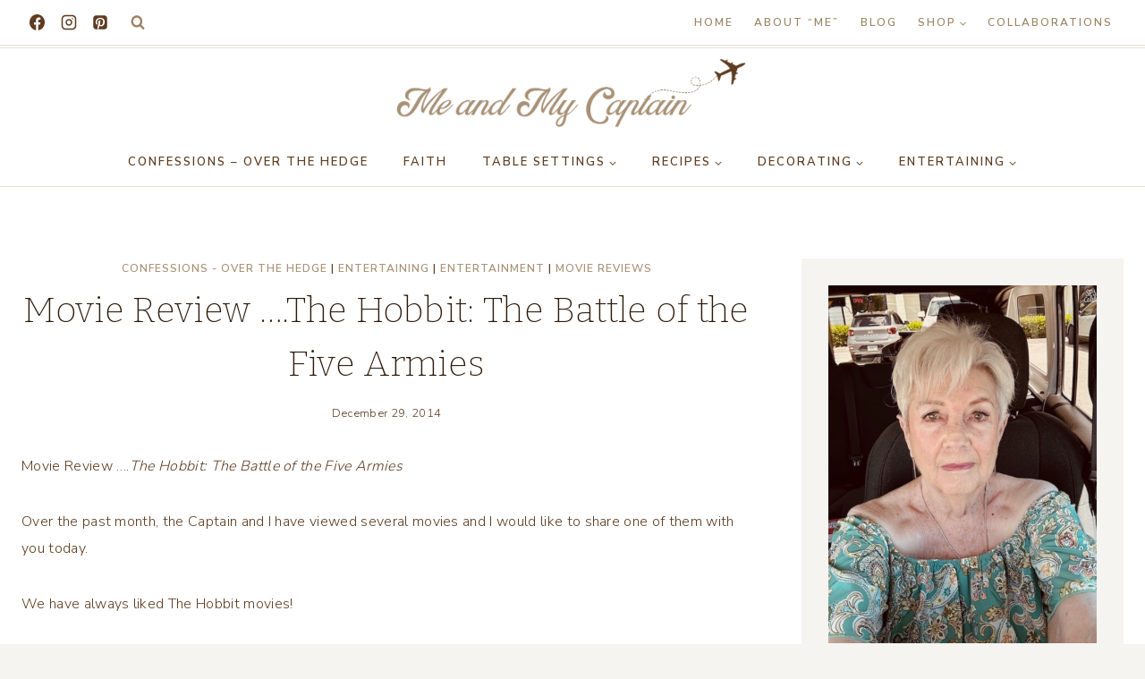

--- FILE ---
content_type: text/html; charset=UTF-8
request_url: https://meandmycaptain.com/2014/12/movie-review-hobbit-battle-five-armies/
body_size: 37665
content:
<!doctype html>
<html lang="en" class="no-js" itemtype="https://schema.org/Blog" itemscope>
<head>
	<meta charset="UTF-8">
	<meta name="viewport" content="width=device-width, initial-scale=1, minimum-scale=1">
	<meta name='robots' content='index, follow, max-image-preview:large, max-snippet:-1, max-video-preview:-1' />
	<style>img:is([sizes="auto" i], [sizes^="auto," i]) { contain-intrinsic-size: 3000px 1500px }</style>
	
	<!-- This site is optimized with the Yoast SEO plugin v26.8 - https://yoast.com/product/yoast-seo-wordpress/ -->
	<title>Movie Review ....The Hobbit: The Battle of the Five Armies - Me and My Captain</title>
	<meta name="description" content="Movie Reviews....The Hobbit: The Battle of the Five Armies" />
	<link rel="canonical" href="https://meandmycaptain.com/2014/12/movie-review-hobbit-battle-five-armies/" />
	<meta name="author" content="Kari" />
	<meta name="twitter:label1" content="Written by" />
	<meta name="twitter:data1" content="Kari" />
	<meta name="twitter:label2" content="Est. reading time" />
	<meta name="twitter:data2" content="1 minute" />
	<script type="application/ld+json" class="yoast-schema-graph">{"@context":"https://schema.org","@graph":[{"@type":"Article","@id":"https://meandmycaptain.com/2014/12/movie-review-hobbit-battle-five-armies/#article","isPartOf":{"@id":"https://meandmycaptain.com/2014/12/movie-review-hobbit-battle-five-armies/"},"author":{"name":"Kari","@id":"https://meandmycaptain.com/#/schema/person/2745d3af6516bdb6b22e2191a476bb1c"},"headline":"Movie Review &#8230;.The Hobbit: The Battle of the Five Armies","datePublished":"2014-12-29T15:44:20+00:00","dateModified":"2017-11-04T19:41:50+00:00","mainEntityOfPage":{"@id":"https://meandmycaptain.com/2014/12/movie-review-hobbit-battle-five-armies/"},"wordCount":296,"commentCount":2,"publisher":{"@id":"https://meandmycaptain.com/#organization"},"image":{"@id":"https://meandmycaptain.com/2014/12/movie-review-hobbit-battle-five-armies/#primaryimage"},"thumbnailUrl":"https://meandmycaptain.com/wp-content/uploads/2014/12/the-hobbit-360x226.jpg","keywords":["Bilbo Baggins","Movie Reviews....The Hobbit:","The Battle of the Five Armies"],"articleSection":["Confessions - Over the Hedge","Entertaining","Entertainment","Movie Reviews"],"inLanguage":"en","potentialAction":[{"@type":"CommentAction","name":"Comment","target":["https://meandmycaptain.com/2014/12/movie-review-hobbit-battle-five-armies/#respond"]}]},{"@type":"WebPage","@id":"https://meandmycaptain.com/2014/12/movie-review-hobbit-battle-five-armies/","url":"https://meandmycaptain.com/2014/12/movie-review-hobbit-battle-five-armies/","name":"Movie Review ....The Hobbit: The Battle of the Five Armies - Me and My Captain","isPartOf":{"@id":"https://meandmycaptain.com/#website"},"primaryImageOfPage":{"@id":"https://meandmycaptain.com/2014/12/movie-review-hobbit-battle-five-armies/#primaryimage"},"image":{"@id":"https://meandmycaptain.com/2014/12/movie-review-hobbit-battle-five-armies/#primaryimage"},"thumbnailUrl":"https://meandmycaptain.com/wp-content/uploads/2014/12/the-hobbit-360x226.jpg","datePublished":"2014-12-29T15:44:20+00:00","dateModified":"2017-11-04T19:41:50+00:00","description":"Movie Reviews....The Hobbit: The Battle of the Five Armies","breadcrumb":{"@id":"https://meandmycaptain.com/2014/12/movie-review-hobbit-battle-five-armies/#breadcrumb"},"inLanguage":"en","potentialAction":[{"@type":"ReadAction","target":["https://meandmycaptain.com/2014/12/movie-review-hobbit-battle-five-armies/"]}]},{"@type":"ImageObject","inLanguage":"en","@id":"https://meandmycaptain.com/2014/12/movie-review-hobbit-battle-five-armies/#primaryimage","url":"https://meandmycaptain.com/wp-content/uploads/2014/12/the-hobbit.jpg","contentUrl":"https://meandmycaptain.com/wp-content/uploads/2014/12/the-hobbit.jpg","width":687,"height":431},{"@type":"BreadcrumbList","@id":"https://meandmycaptain.com/2014/12/movie-review-hobbit-battle-five-armies/#breadcrumb","itemListElement":[{"@type":"ListItem","position":1,"name":"Home","item":"https://meandmycaptain.com/"},{"@type":"ListItem","position":2,"name":"Blog","item":"https://meandmycaptain.com/blog/"},{"@type":"ListItem","position":3,"name":"Movie Review &#8230;.The Hobbit: The Battle of the Five Armies"}]},{"@type":"WebSite","@id":"https://meandmycaptain.com/#website","url":"https://meandmycaptain.com/","name":"Me and My Captain","description":"Decorating, Tablescapes, Recipes &amp; Stories Over The Hedge","publisher":{"@id":"https://meandmycaptain.com/#organization"},"potentialAction":[{"@type":"SearchAction","target":{"@type":"EntryPoint","urlTemplate":"https://meandmycaptain.com/?s={search_term_string}"},"query-input":{"@type":"PropertyValueSpecification","valueRequired":true,"valueName":"search_term_string"}}],"inLanguage":"en"},{"@type":"Organization","@id":"https://meandmycaptain.com/#organization","name":"Me and My Captain","url":"https://meandmycaptain.com/","logo":{"@type":"ImageObject","inLanguage":"en","@id":"https://meandmycaptain.com/#/schema/logo/image/","url":"https://meandmycaptain.com/wp-content/uploads/2025/04/Me-And-My-Captain-Logo.png","contentUrl":"https://meandmycaptain.com/wp-content/uploads/2025/04/Me-And-My-Captain-Logo.png","width":1000,"height":195,"caption":"Me and My Captain"},"image":{"@id":"https://meandmycaptain.com/#/schema/logo/image/"},"sameAs":["https://www.facebook.com/Meandmycaptain/","https://x.com/karimiller2013","https://www.instagram.com/meandmycaptain/","https://www.pinterest.com/MeandMyCaptain/"]},{"@type":"Person","@id":"https://meandmycaptain.com/#/schema/person/2745d3af6516bdb6b22e2191a476bb1c","name":"Kari","image":{"@type":"ImageObject","inLanguage":"en","@id":"https://meandmycaptain.com/#/schema/person/image/","url":"https://secure.gravatar.com/avatar/d3d992772f37e7d3ea177cd8b974e98f5af98db82218b6361d05aa4f77c05970?s=96&r=g","contentUrl":"https://secure.gravatar.com/avatar/d3d992772f37e7d3ea177cd8b974e98f5af98db82218b6361d05aa4f77c05970?s=96&r=g","caption":"Kari"},"sameAs":["https://x.com/karimiller2013"],"url":"https://meandmycaptain.com/author/karirogersmiller/"}]}</script>
	<!-- / Yoast SEO plugin. -->


<!-- Hubbub v.1.36.3 https://morehubbub.com/ -->
<meta property="og:locale" content="en" />
<meta property="og:type" content="article" />
<meta property="og:title" content="Movie Review ....The Hobbit: The Battle of the Five Armies" />
<meta property="og:description" content="Movie Reviews....The Hobbit: The Battle of the Five Armies" />
<meta property="og:url" content="https://meandmycaptain.com/2014/12/movie-review-hobbit-battle-five-armies/" />
<meta property="og:site_name" content="Me and My Captain" />
<meta property="og:updated_time" content="2017-11-04T15:41:50+00:00" />
<meta property="article:published_time" content="2014-12-29T10:44:20+00:00" />
<meta property="article:modified_time" content="2017-11-04T15:41:50+00:00" />
<meta name="twitter:card" content="summary_large_image" />
<meta name="twitter:title" content="Movie Review ....The Hobbit: The Battle of the Five Armies" />
<meta name="twitter:description" content="Movie Reviews....The Hobbit: The Battle of the Five Armies" />
<meta class="flipboard-article" content="Movie Reviews....The Hobbit: The Battle of the Five Armies" />
<meta name="twitter:creator" content="@karimiller2013" />
<!-- Hubbub v.1.36.3 https://morehubbub.com/ -->
<link rel='dns-prefetch' href='//secure.gravatar.com' />
<link rel='dns-prefetch' href='//stats.wp.com' />
<link rel='dns-prefetch' href='//widgets.wp.com' />
<link rel='dns-prefetch' href='//jetpack.wordpress.com' />
<link rel='dns-prefetch' href='//s0.wp.com' />
<link rel='dns-prefetch' href='//public-api.wordpress.com' />
<link rel='dns-prefetch' href='//0.gravatar.com' />
<link rel='dns-prefetch' href='//1.gravatar.com' />
<link rel='dns-prefetch' href='//2.gravatar.com' />
<link rel="alternate" type="application/rss+xml" title="Me and My Captain &raquo; Feed" href="https://meandmycaptain.com/feed/" />
<link rel="alternate" type="application/rss+xml" title="Me and My Captain &raquo; Comments Feed" href="https://meandmycaptain.com/comments/feed/" />
			<script>document.documentElement.classList.remove( 'no-js' );</script>
			<link rel="alternate" type="application/rss+xml" title="Me and My Captain &raquo; Movie Review &#8230;.The Hobbit: The Battle of the Five Armies Comments Feed" href="https://meandmycaptain.com/2014/12/movie-review-hobbit-battle-five-armies/feed/" />
<script>(()=>{"use strict";const e=[400,500,600,700,800,900],t=e=>`wprm-min-${e}`,n=e=>`wprm-max-${e}`,s=new Set,o="ResizeObserver"in window,r=o?new ResizeObserver((e=>{for(const t of e)c(t.target)})):null,i=.5/(window.devicePixelRatio||1);function c(s){const o=s.getBoundingClientRect().width||0;for(let r=0;r<e.length;r++){const c=e[r],a=o<=c+i;o>c+i?s.classList.add(t(c)):s.classList.remove(t(c)),a?s.classList.add(n(c)):s.classList.remove(n(c))}}function a(e){s.has(e)||(s.add(e),r&&r.observe(e),c(e))}!function(e=document){e.querySelectorAll(".wprm-recipe").forEach(a)}();if(new MutationObserver((e=>{for(const t of e)for(const e of t.addedNodes)e instanceof Element&&(e.matches?.(".wprm-recipe")&&a(e),e.querySelectorAll?.(".wprm-recipe").forEach(a))})).observe(document.documentElement,{childList:!0,subtree:!0}),!o){let e=0;addEventListener("resize",(()=>{e&&cancelAnimationFrame(e),e=requestAnimationFrame((()=>s.forEach(c)))}),{passive:!0})}})();</script><script>
window._wpemojiSettings = {"baseUrl":"https:\/\/s.w.org\/images\/core\/emoji\/16.0.1\/72x72\/","ext":".png","svgUrl":"https:\/\/s.w.org\/images\/core\/emoji\/16.0.1\/svg\/","svgExt":".svg","source":{"concatemoji":"https:\/\/meandmycaptain.com\/wp-includes\/js\/wp-emoji-release.min.js?ver=22a853f2858eb12b5e6345470fa0bfec"}};
/*! This file is auto-generated */
!function(s,n){var o,i,e;function c(e){try{var t={supportTests:e,timestamp:(new Date).valueOf()};sessionStorage.setItem(o,JSON.stringify(t))}catch(e){}}function p(e,t,n){e.clearRect(0,0,e.canvas.width,e.canvas.height),e.fillText(t,0,0);var t=new Uint32Array(e.getImageData(0,0,e.canvas.width,e.canvas.height).data),a=(e.clearRect(0,0,e.canvas.width,e.canvas.height),e.fillText(n,0,0),new Uint32Array(e.getImageData(0,0,e.canvas.width,e.canvas.height).data));return t.every(function(e,t){return e===a[t]})}function u(e,t){e.clearRect(0,0,e.canvas.width,e.canvas.height),e.fillText(t,0,0);for(var n=e.getImageData(16,16,1,1),a=0;a<n.data.length;a++)if(0!==n.data[a])return!1;return!0}function f(e,t,n,a){switch(t){case"flag":return n(e,"\ud83c\udff3\ufe0f\u200d\u26a7\ufe0f","\ud83c\udff3\ufe0f\u200b\u26a7\ufe0f")?!1:!n(e,"\ud83c\udde8\ud83c\uddf6","\ud83c\udde8\u200b\ud83c\uddf6")&&!n(e,"\ud83c\udff4\udb40\udc67\udb40\udc62\udb40\udc65\udb40\udc6e\udb40\udc67\udb40\udc7f","\ud83c\udff4\u200b\udb40\udc67\u200b\udb40\udc62\u200b\udb40\udc65\u200b\udb40\udc6e\u200b\udb40\udc67\u200b\udb40\udc7f");case"emoji":return!a(e,"\ud83e\udedf")}return!1}function g(e,t,n,a){var r="undefined"!=typeof WorkerGlobalScope&&self instanceof WorkerGlobalScope?new OffscreenCanvas(300,150):s.createElement("canvas"),o=r.getContext("2d",{willReadFrequently:!0}),i=(o.textBaseline="top",o.font="600 32px Arial",{});return e.forEach(function(e){i[e]=t(o,e,n,a)}),i}function t(e){var t=s.createElement("script");t.src=e,t.defer=!0,s.head.appendChild(t)}"undefined"!=typeof Promise&&(o="wpEmojiSettingsSupports",i=["flag","emoji"],n.supports={everything:!0,everythingExceptFlag:!0},e=new Promise(function(e){s.addEventListener("DOMContentLoaded",e,{once:!0})}),new Promise(function(t){var n=function(){try{var e=JSON.parse(sessionStorage.getItem(o));if("object"==typeof e&&"number"==typeof e.timestamp&&(new Date).valueOf()<e.timestamp+604800&&"object"==typeof e.supportTests)return e.supportTests}catch(e){}return null}();if(!n){if("undefined"!=typeof Worker&&"undefined"!=typeof OffscreenCanvas&&"undefined"!=typeof URL&&URL.createObjectURL&&"undefined"!=typeof Blob)try{var e="postMessage("+g.toString()+"("+[JSON.stringify(i),f.toString(),p.toString(),u.toString()].join(",")+"));",a=new Blob([e],{type:"text/javascript"}),r=new Worker(URL.createObjectURL(a),{name:"wpTestEmojiSupports"});return void(r.onmessage=function(e){c(n=e.data),r.terminate(),t(n)})}catch(e){}c(n=g(i,f,p,u))}t(n)}).then(function(e){for(var t in e)n.supports[t]=e[t],n.supports.everything=n.supports.everything&&n.supports[t],"flag"!==t&&(n.supports.everythingExceptFlag=n.supports.everythingExceptFlag&&n.supports[t]);n.supports.everythingExceptFlag=n.supports.everythingExceptFlag&&!n.supports.flag,n.DOMReady=!1,n.readyCallback=function(){n.DOMReady=!0}}).then(function(){return e}).then(function(){var e;n.supports.everything||(n.readyCallback(),(e=n.source||{}).concatemoji?t(e.concatemoji):e.wpemoji&&e.twemoji&&(t(e.twemoji),t(e.wpemoji)))}))}((window,document),window._wpemojiSettings);
</script>
<link rel='stylesheet' id='stripe-main-styles-css' href='https://meandmycaptain.com/wp-content/mu-plugins/vendor/godaddy/mwc-core/assets/css/stripe-settings.css' media='all' />
<link rel='stylesheet' id='wprm-public-css' href='https://meandmycaptain.com/wp-content/plugins/wp-recipe-maker/dist/public-modern.css?ver=10.3.2' media='all' />
<style id='wp-emoji-styles-inline-css'>

	img.wp-smiley, img.emoji {
		display: inline !important;
		border: none !important;
		box-shadow: none !important;
		height: 1em !important;
		width: 1em !important;
		margin: 0 0.07em !important;
		vertical-align: -0.1em !important;
		background: none !important;
		padding: 0 !important;
	}
</style>
<link rel='stylesheet' id='wp-block-library-css' href='https://meandmycaptain.com/wp-includes/css/dist/block-library/style.min.css?ver=22a853f2858eb12b5e6345470fa0bfec' media='all' />
<style id='classic-theme-styles-inline-css'>
/*! This file is auto-generated */
.wp-block-button__link{color:#fff;background-color:#32373c;border-radius:9999px;box-shadow:none;text-decoration:none;padding:calc(.667em + 2px) calc(1.333em + 2px);font-size:1.125em}.wp-block-file__button{background:#32373c;color:#fff;text-decoration:none}
</style>
<link rel='stylesheet' id='mediaelement-css' href='https://meandmycaptain.com/wp-includes/js/mediaelement/mediaelementplayer-legacy.min.css?ver=4.2.17' media='all' />
<link rel='stylesheet' id='wp-mediaelement-css' href='https://meandmycaptain.com/wp-includes/js/mediaelement/wp-mediaelement.min.css?ver=22a853f2858eb12b5e6345470fa0bfec' media='all' />
<style id='jetpack-sharing-buttons-style-inline-css'>
.jetpack-sharing-buttons__services-list{display:flex;flex-direction:row;flex-wrap:wrap;gap:0;list-style-type:none;margin:5px;padding:0}.jetpack-sharing-buttons__services-list.has-small-icon-size{font-size:12px}.jetpack-sharing-buttons__services-list.has-normal-icon-size{font-size:16px}.jetpack-sharing-buttons__services-list.has-large-icon-size{font-size:24px}.jetpack-sharing-buttons__services-list.has-huge-icon-size{font-size:36px}@media print{.jetpack-sharing-buttons__services-list{display:none!important}}.editor-styles-wrapper .wp-block-jetpack-sharing-buttons{gap:0;padding-inline-start:0}ul.jetpack-sharing-buttons__services-list.has-background{padding:1.25em 2.375em}
</style>
<style id='global-styles-inline-css'>
:root{--wp--preset--aspect-ratio--square: 1;--wp--preset--aspect-ratio--4-3: 4/3;--wp--preset--aspect-ratio--3-4: 3/4;--wp--preset--aspect-ratio--3-2: 3/2;--wp--preset--aspect-ratio--2-3: 2/3;--wp--preset--aspect-ratio--16-9: 16/9;--wp--preset--aspect-ratio--9-16: 9/16;--wp--preset--color--black: #000000;--wp--preset--color--cyan-bluish-gray: #abb8c3;--wp--preset--color--white: #ffffff;--wp--preset--color--pale-pink: #f78da7;--wp--preset--color--vivid-red: #cf2e2e;--wp--preset--color--luminous-vivid-orange: #ff6900;--wp--preset--color--luminous-vivid-amber: #fcb900;--wp--preset--color--light-green-cyan: #7bdcb5;--wp--preset--color--vivid-green-cyan: #00d084;--wp--preset--color--pale-cyan-blue: #8ed1fc;--wp--preset--color--vivid-cyan-blue: #0693e3;--wp--preset--color--vivid-purple: #9b51e0;--wp--preset--color--theme-palette-1: var(--global-palette1);--wp--preset--color--theme-palette-2: var(--global-palette2);--wp--preset--color--theme-palette-3: var(--global-palette3);--wp--preset--color--theme-palette-4: var(--global-palette4);--wp--preset--color--theme-palette-5: var(--global-palette5);--wp--preset--color--theme-palette-6: var(--global-palette6);--wp--preset--color--theme-palette-7: var(--global-palette7);--wp--preset--color--theme-palette-8: var(--global-palette8);--wp--preset--color--theme-palette-9: var(--global-palette9);--wp--preset--color--theme-palette-10: var(--global-palette10);--wp--preset--color--theme-palette-11: var(--global-palette11);--wp--preset--color--theme-palette-12: var(--global-palette12);--wp--preset--color--theme-palette-13: var(--global-palette13);--wp--preset--color--theme-palette-14: var(--global-palette14);--wp--preset--color--theme-palette-15: var(--global-palette15);--wp--preset--gradient--vivid-cyan-blue-to-vivid-purple: linear-gradient(135deg,rgba(6,147,227,1) 0%,rgb(155,81,224) 100%);--wp--preset--gradient--light-green-cyan-to-vivid-green-cyan: linear-gradient(135deg,rgb(122,220,180) 0%,rgb(0,208,130) 100%);--wp--preset--gradient--luminous-vivid-amber-to-luminous-vivid-orange: linear-gradient(135deg,rgba(252,185,0,1) 0%,rgba(255,105,0,1) 100%);--wp--preset--gradient--luminous-vivid-orange-to-vivid-red: linear-gradient(135deg,rgba(255,105,0,1) 0%,rgb(207,46,46) 100%);--wp--preset--gradient--very-light-gray-to-cyan-bluish-gray: linear-gradient(135deg,rgb(238,238,238) 0%,rgb(169,184,195) 100%);--wp--preset--gradient--cool-to-warm-spectrum: linear-gradient(135deg,rgb(74,234,220) 0%,rgb(151,120,209) 20%,rgb(207,42,186) 40%,rgb(238,44,130) 60%,rgb(251,105,98) 80%,rgb(254,248,76) 100%);--wp--preset--gradient--blush-light-purple: linear-gradient(135deg,rgb(255,206,236) 0%,rgb(152,150,240) 100%);--wp--preset--gradient--blush-bordeaux: linear-gradient(135deg,rgb(254,205,165) 0%,rgb(254,45,45) 50%,rgb(107,0,62) 100%);--wp--preset--gradient--luminous-dusk: linear-gradient(135deg,rgb(255,203,112) 0%,rgb(199,81,192) 50%,rgb(65,88,208) 100%);--wp--preset--gradient--pale-ocean: linear-gradient(135deg,rgb(255,245,203) 0%,rgb(182,227,212) 50%,rgb(51,167,181) 100%);--wp--preset--gradient--electric-grass: linear-gradient(135deg,rgb(202,248,128) 0%,rgb(113,206,126) 100%);--wp--preset--gradient--midnight: linear-gradient(135deg,rgb(2,3,129) 0%,rgb(40,116,252) 100%);--wp--preset--font-size--small: var(--global-font-size-small);--wp--preset--font-size--medium: var(--global-font-size-medium);--wp--preset--font-size--large: var(--global-font-size-large);--wp--preset--font-size--x-large: 42px;--wp--preset--font-size--larger: var(--global-font-size-larger);--wp--preset--font-size--xxlarge: var(--global-font-size-xxlarge);--wp--preset--spacing--20: 0.44rem;--wp--preset--spacing--30: 0.67rem;--wp--preset--spacing--40: 1rem;--wp--preset--spacing--50: 1.5rem;--wp--preset--spacing--60: 2.25rem;--wp--preset--spacing--70: 3.38rem;--wp--preset--spacing--80: 5.06rem;--wp--preset--shadow--natural: 6px 6px 9px rgba(0, 0, 0, 0.2);--wp--preset--shadow--deep: 12px 12px 50px rgba(0, 0, 0, 0.4);--wp--preset--shadow--sharp: 6px 6px 0px rgba(0, 0, 0, 0.2);--wp--preset--shadow--outlined: 6px 6px 0px -3px rgba(255, 255, 255, 1), 6px 6px rgba(0, 0, 0, 1);--wp--preset--shadow--crisp: 6px 6px 0px rgba(0, 0, 0, 1);}:where(.is-layout-flex){gap: 0.5em;}:where(.is-layout-grid){gap: 0.5em;}body .is-layout-flex{display: flex;}.is-layout-flex{flex-wrap: wrap;align-items: center;}.is-layout-flex > :is(*, div){margin: 0;}body .is-layout-grid{display: grid;}.is-layout-grid > :is(*, div){margin: 0;}:where(.wp-block-columns.is-layout-flex){gap: 2em;}:where(.wp-block-columns.is-layout-grid){gap: 2em;}:where(.wp-block-post-template.is-layout-flex){gap: 1.25em;}:where(.wp-block-post-template.is-layout-grid){gap: 1.25em;}.has-black-color{color: var(--wp--preset--color--black) !important;}.has-cyan-bluish-gray-color{color: var(--wp--preset--color--cyan-bluish-gray) !important;}.has-white-color{color: var(--wp--preset--color--white) !important;}.has-pale-pink-color{color: var(--wp--preset--color--pale-pink) !important;}.has-vivid-red-color{color: var(--wp--preset--color--vivid-red) !important;}.has-luminous-vivid-orange-color{color: var(--wp--preset--color--luminous-vivid-orange) !important;}.has-luminous-vivid-amber-color{color: var(--wp--preset--color--luminous-vivid-amber) !important;}.has-light-green-cyan-color{color: var(--wp--preset--color--light-green-cyan) !important;}.has-vivid-green-cyan-color{color: var(--wp--preset--color--vivid-green-cyan) !important;}.has-pale-cyan-blue-color{color: var(--wp--preset--color--pale-cyan-blue) !important;}.has-vivid-cyan-blue-color{color: var(--wp--preset--color--vivid-cyan-blue) !important;}.has-vivid-purple-color{color: var(--wp--preset--color--vivid-purple) !important;}.has-black-background-color{background-color: var(--wp--preset--color--black) !important;}.has-cyan-bluish-gray-background-color{background-color: var(--wp--preset--color--cyan-bluish-gray) !important;}.has-white-background-color{background-color: var(--wp--preset--color--white) !important;}.has-pale-pink-background-color{background-color: var(--wp--preset--color--pale-pink) !important;}.has-vivid-red-background-color{background-color: var(--wp--preset--color--vivid-red) !important;}.has-luminous-vivid-orange-background-color{background-color: var(--wp--preset--color--luminous-vivid-orange) !important;}.has-luminous-vivid-amber-background-color{background-color: var(--wp--preset--color--luminous-vivid-amber) !important;}.has-light-green-cyan-background-color{background-color: var(--wp--preset--color--light-green-cyan) !important;}.has-vivid-green-cyan-background-color{background-color: var(--wp--preset--color--vivid-green-cyan) !important;}.has-pale-cyan-blue-background-color{background-color: var(--wp--preset--color--pale-cyan-blue) !important;}.has-vivid-cyan-blue-background-color{background-color: var(--wp--preset--color--vivid-cyan-blue) !important;}.has-vivid-purple-background-color{background-color: var(--wp--preset--color--vivid-purple) !important;}.has-black-border-color{border-color: var(--wp--preset--color--black) !important;}.has-cyan-bluish-gray-border-color{border-color: var(--wp--preset--color--cyan-bluish-gray) !important;}.has-white-border-color{border-color: var(--wp--preset--color--white) !important;}.has-pale-pink-border-color{border-color: var(--wp--preset--color--pale-pink) !important;}.has-vivid-red-border-color{border-color: var(--wp--preset--color--vivid-red) !important;}.has-luminous-vivid-orange-border-color{border-color: var(--wp--preset--color--luminous-vivid-orange) !important;}.has-luminous-vivid-amber-border-color{border-color: var(--wp--preset--color--luminous-vivid-amber) !important;}.has-light-green-cyan-border-color{border-color: var(--wp--preset--color--light-green-cyan) !important;}.has-vivid-green-cyan-border-color{border-color: var(--wp--preset--color--vivid-green-cyan) !important;}.has-pale-cyan-blue-border-color{border-color: var(--wp--preset--color--pale-cyan-blue) !important;}.has-vivid-cyan-blue-border-color{border-color: var(--wp--preset--color--vivid-cyan-blue) !important;}.has-vivid-purple-border-color{border-color: var(--wp--preset--color--vivid-purple) !important;}.has-vivid-cyan-blue-to-vivid-purple-gradient-background{background: var(--wp--preset--gradient--vivid-cyan-blue-to-vivid-purple) !important;}.has-light-green-cyan-to-vivid-green-cyan-gradient-background{background: var(--wp--preset--gradient--light-green-cyan-to-vivid-green-cyan) !important;}.has-luminous-vivid-amber-to-luminous-vivid-orange-gradient-background{background: var(--wp--preset--gradient--luminous-vivid-amber-to-luminous-vivid-orange) !important;}.has-luminous-vivid-orange-to-vivid-red-gradient-background{background: var(--wp--preset--gradient--luminous-vivid-orange-to-vivid-red) !important;}.has-very-light-gray-to-cyan-bluish-gray-gradient-background{background: var(--wp--preset--gradient--very-light-gray-to-cyan-bluish-gray) !important;}.has-cool-to-warm-spectrum-gradient-background{background: var(--wp--preset--gradient--cool-to-warm-spectrum) !important;}.has-blush-light-purple-gradient-background{background: var(--wp--preset--gradient--blush-light-purple) !important;}.has-blush-bordeaux-gradient-background{background: var(--wp--preset--gradient--blush-bordeaux) !important;}.has-luminous-dusk-gradient-background{background: var(--wp--preset--gradient--luminous-dusk) !important;}.has-pale-ocean-gradient-background{background: var(--wp--preset--gradient--pale-ocean) !important;}.has-electric-grass-gradient-background{background: var(--wp--preset--gradient--electric-grass) !important;}.has-midnight-gradient-background{background: var(--wp--preset--gradient--midnight) !important;}.has-small-font-size{font-size: var(--wp--preset--font-size--small) !important;}.has-medium-font-size{font-size: var(--wp--preset--font-size--medium) !important;}.has-large-font-size{font-size: var(--wp--preset--font-size--large) !important;}.has-x-large-font-size{font-size: var(--wp--preset--font-size--x-large) !important;}
:where(.wp-block-post-template.is-layout-flex){gap: 1.25em;}:where(.wp-block-post-template.is-layout-grid){gap: 1.25em;}
:where(.wp-block-columns.is-layout-flex){gap: 2em;}:where(.wp-block-columns.is-layout-grid){gap: 2em;}
:root :where(.wp-block-pullquote){font-size: 1.5em;line-height: 1.6;}
</style>
<link rel='stylesheet' id='yumprint-recipe-theme-layout-css' href='https://meandmycaptain.com/wp-content/plugins/recipe-card/css/layout.css?ver=22a853f2858eb12b5e6345470fa0bfec' media='all' />
<style id='woocommerce-inline-inline-css'>
.woocommerce form .form-row .required { visibility: visible; }
</style>
<link rel='stylesheet' id='wp-ulike-css' href='https://meandmycaptain.com/wp-content/plugins/wp-ulike/assets/css/wp-ulike.min.css?ver=4.8.3.1' media='all' />
<link rel='stylesheet' id='cmplz-general-css' href='https://meandmycaptain.com/wp-content/plugins/complianz-gdpr/assets/css/cookieblocker.min.css?ver=1765972643' media='all' />
<link rel='stylesheet' id='wp-components-css' href='https://meandmycaptain.com/wp-includes/css/dist/components/style.min.css?ver=22a853f2858eb12b5e6345470fa0bfec' media='all' />
<link rel='stylesheet' id='godaddy-styles-css' href='https://meandmycaptain.com/wp-content/mu-plugins/vendor/wpex/godaddy-launch/includes/Dependencies/GoDaddy/Styles/build/latest.css?ver=2.0.2' media='all' />
<link rel='stylesheet' id='kadence-global-css' href='https://meandmycaptain.com/wp-content/themes/kadence/assets/css/global.min.css?ver=1.4.3' media='all' />
<style id='kadence-global-inline-css'>
/* Kadence Base CSS */
:root{--global-palette1:#a99176;--global-palette2:#868451;--global-palette3:#2c1809;--global-palette4:#5e3c21;--global-palette5:#9c8363;--global-palette6:#ada291;--global-palette7:#e8ded4;--global-palette8:#f6f4f0;--global-palette9:#ffffff;--global-palette10:oklch(from var(--global-palette1) calc(l + 0.10 * (1 - l)) calc(c * 1.00) calc(h + 180) / 100%);--global-palette11:#13612e;--global-palette12:#1159af;--global-palette13:#b82105;--global-palette14:#f7630c;--global-palette15:#f5a524;--global-palette9rgb:255, 255, 255;--global-palette-highlight:var(--global-palette1);--global-palette-highlight-alt:var(--global-palette2);--global-palette-highlight-alt2:var(--global-palette9);--global-palette-btn-bg:var(--global-palette1);--global-palette-btn-bg-hover:var(--global-palette2);--global-palette-btn:var(--global-palette9);--global-palette-btn-hover:var(--global-palette9);--global-palette-btn-sec-bg:var(--global-palette7);--global-palette-btn-sec-bg-hover:var(--global-palette2);--global-palette-btn-sec:var(--global-palette3);--global-palette-btn-sec-hover:var(--global-palette9);--global-body-font-family:'Nunito Sans', var(--global-fallback-font);--global-heading-font-family:Bitter, var(--global-fallback-font);--global-primary-nav-font-family:inherit;--global-fallback-font:sans-serif;--global-display-fallback-font:sans-serif;--global-content-width:1290px;--global-content-wide-width:calc(1290px + 230px);--global-content-narrow-width:842px;--global-content-edge-padding:1.5rem;--global-content-boxed-padding:2rem;--global-calc-content-width:calc(1290px - var(--global-content-edge-padding) - var(--global-content-edge-padding) );--wp--style--global--content-size:var(--global-calc-content-width);}.wp-site-blocks{--global-vw:calc( 100vw - ( 0.5 * var(--scrollbar-offset)));}body{background:var(--global-palette8);}body, input, select, optgroup, textarea{font-style:normal;font-weight:300;font-size:16px;line-height:1.9;letter-spacing:0.02em;font-family:var(--global-body-font-family);color:var(--global-palette4);}.content-bg, body.content-style-unboxed .site{background:var(--global-palette9);}h1,h2,h3,h4,h5,h6{font-family:var(--global-heading-font-family);}h1{font-style:normal;font-weight:200;font-size:40px;line-height:1.5;color:var(--global-palette3);}h2{font-style:normal;font-weight:200;font-size:32px;line-height:1.5;color:var(--global-palette3);}h3{font-style:normal;font-weight:300;font-size:24px;line-height:1.5;color:var(--global-palette3);}h4{font-style:normal;font-weight:300;font-size:22px;line-height:1.5;color:var(--global-palette4);}h5{font-style:normal;font-weight:600;font-size:13px;line-height:1.5;letter-spacing:1.5px;font-family:'Nunito Sans', var(--global-fallback-font);text-transform:uppercase;color:var(--global-palette4);}h6{font-style:normal;font-weight:300;font-size:18px;line-height:1.5;color:var(--global-palette5);}.entry-hero .kadence-breadcrumbs{max-width:1290px;}.site-container, .site-header-row-layout-contained, .site-footer-row-layout-contained, .entry-hero-layout-contained, .comments-area, .alignfull > .wp-block-cover__inner-container, .alignwide > .wp-block-cover__inner-container{max-width:var(--global-content-width);}.content-width-narrow .content-container.site-container, .content-width-narrow .hero-container.site-container{max-width:var(--global-content-narrow-width);}@media all and (min-width: 1520px){.wp-site-blocks .content-container  .alignwide{margin-left:-115px;margin-right:-115px;width:unset;max-width:unset;}}@media all and (min-width: 1102px){.content-width-narrow .wp-site-blocks .content-container .alignwide{margin-left:-130px;margin-right:-130px;width:unset;max-width:unset;}}.content-style-boxed .wp-site-blocks .entry-content .alignwide{margin-left:calc( -1 * var( --global-content-boxed-padding ) );margin-right:calc( -1 * var( --global-content-boxed-padding ) );}.content-area{margin-top:5rem;margin-bottom:5rem;}@media all and (max-width: 1024px){.content-area{margin-top:3rem;margin-bottom:3rem;}}@media all and (max-width: 767px){.content-area{margin-top:2rem;margin-bottom:2rem;}}@media all and (max-width: 1024px){:root{--global-content-boxed-padding:2rem;}}@media all and (max-width: 767px){:root{--global-content-boxed-padding:1.5rem;}}.entry-content-wrap{padding:2rem;}@media all and (max-width: 1024px){.entry-content-wrap{padding:2rem;}}@media all and (max-width: 767px){.entry-content-wrap{padding:1.5rem;}}.entry.single-entry{box-shadow:0px 0px 0px 0px rgba(0,0,0,0.05);border-radius:0px 0px 0px 0px;}.entry.loop-entry{border-radius:0px 0px 0px 0px;box-shadow:0px 0px 0px 0px rgba(0,0,0,0);}.loop-entry .entry-content-wrap{padding:2rem;}@media all and (max-width: 1024px){.loop-entry .entry-content-wrap{padding:2rem;}}@media all and (max-width: 767px){.loop-entry .entry-content-wrap{padding:1.5rem;}}.has-sidebar:not(.has-left-sidebar) .content-container{grid-template-columns:1fr 360px;}.has-sidebar.has-left-sidebar .content-container{grid-template-columns:360px 1fr;}.primary-sidebar.widget-area .widget{margin-bottom:3em;color:var(--global-palette4);}.primary-sidebar.widget-area .widget-title{font-style:normal;font-weight:600;font-size:12px;line-height:1.5;font-family:'Nunito Sans', var(--global-fallback-font);text-transform:uppercase;color:var(--global-palette3);}.primary-sidebar.widget-area .sidebar-inner-wrap a:where(:not(.button):not(.wp-block-button__link):not(.wp-element-button)){color:var(--global-palette2);}.primary-sidebar.widget-area{background:var(--global-palette8);padding:30px 30px 30px 30px;}button, .button, .wp-block-button__link, input[type="button"], input[type="reset"], input[type="submit"], .fl-button, .elementor-button-wrapper .elementor-button, .wc-block-components-checkout-place-order-button, .wc-block-cart__submit{font-style:normal;font-weight:600;font-size:12px;letter-spacing:2px;font-family:'Nunito Sans', var(--global-fallback-font);text-transform:uppercase;border-radius:0px;padding:15px 25px 15px 25px;box-shadow:0px 0px 0px -7px rgba(0,0,0,0);}.wp-block-button.is-style-outline .wp-block-button__link{padding:15px 25px 15px 25px;}button:hover, button:focus, button:active, .button:hover, .button:focus, .button:active, .wp-block-button__link:hover, .wp-block-button__link:focus, .wp-block-button__link:active, input[type="button"]:hover, input[type="button"]:focus, input[type="button"]:active, input[type="reset"]:hover, input[type="reset"]:focus, input[type="reset"]:active, input[type="submit"]:hover, input[type="submit"]:focus, input[type="submit"]:active, .elementor-button-wrapper .elementor-button:hover, .elementor-button-wrapper .elementor-button:focus, .elementor-button-wrapper .elementor-button:active, .wc-block-cart__submit:hover{box-shadow:0px 15px 25px -7px rgba(0,0,0,0.1);}.kb-button.kb-btn-global-outline.kb-btn-global-inherit{padding-top:calc(15px - 2px);padding-right:calc(25px - 2px);padding-bottom:calc(15px - 2px);padding-left:calc(25px - 2px);}button.button-style-secondary, .button.button-style-secondary, .wp-block-button__link.button-style-secondary, input[type="button"].button-style-secondary, input[type="reset"].button-style-secondary, input[type="submit"].button-style-secondary, .fl-button.button-style-secondary, .elementor-button-wrapper .elementor-button.button-style-secondary, .wc-block-components-checkout-place-order-button.button-style-secondary, .wc-block-cart__submit.button-style-secondary{font-style:normal;font-weight:600;font-size:12px;letter-spacing:2px;font-family:'Nunito Sans', var(--global-fallback-font);text-transform:uppercase;}@media all and (min-width: 1025px){.transparent-header .entry-hero .entry-hero-container-inner{padding-top:calc(50px + 100px + 54px);}}@media all and (max-width: 1024px){.mobile-transparent-header .entry-hero .entry-hero-container-inner{padding-top:100px;}}@media all and (max-width: 767px){.mobile-transparent-header .entry-hero .entry-hero-container-inner{padding-top:100px;}}.post-title .entry-taxonomies, .post-title .entry-taxonomies a{font-style:normal;font-weight:600;font-size:12px;letter-spacing:1px;}.entry-hero.post-hero-section .entry-header{min-height:200px;}.loop-entry.type-post h2.entry-title{font-style:normal;font-size:35px;color:var(--global-palette4);}.loop-entry.type-post .entry-taxonomies{font-style:normal;font-weight:600;font-size:12px;text-transform:uppercase;}.loop-entry.type-post .entry-meta{font-style:normal;font-weight:300;}
/* Kadence Header CSS */
@media all and (max-width: 1024px){.mobile-transparent-header #masthead{position:absolute;left:0px;right:0px;z-index:100;}.kadence-scrollbar-fixer.mobile-transparent-header #masthead{right:var(--scrollbar-offset,0);}.mobile-transparent-header #masthead, .mobile-transparent-header .site-top-header-wrap .site-header-row-container-inner, .mobile-transparent-header .site-main-header-wrap .site-header-row-container-inner, .mobile-transparent-header .site-bottom-header-wrap .site-header-row-container-inner{background:transparent;}.site-header-row-tablet-layout-fullwidth, .site-header-row-tablet-layout-standard{padding:0px;}}@media all and (min-width: 1025px){.transparent-header #masthead{position:absolute;left:0px;right:0px;z-index:100;}.transparent-header.kadence-scrollbar-fixer #masthead{right:var(--scrollbar-offset,0);}.transparent-header #masthead, .transparent-header .site-top-header-wrap .site-header-row-container-inner, .transparent-header .site-main-header-wrap .site-header-row-container-inner, .transparent-header .site-bottom-header-wrap .site-header-row-container-inner{background:transparent;}}.site-branding a.brand img{max-width:400px;}.site-branding a.brand img.svg-logo-image{width:400px;}@media all and (max-width: 767px){.site-branding a.brand img{max-width:190px;}.site-branding a.brand img.svg-logo-image{width:190px;}}.site-branding{padding:0px 0px 0px 0px;}#masthead, #masthead .kadence-sticky-header.item-is-fixed:not(.item-at-start):not(.site-header-row-container):not(.site-main-header-wrap), #masthead .kadence-sticky-header.item-is-fixed:not(.item-at-start) > .site-header-row-container-inner{background:#ffffff;}.site-main-header-wrap .site-header-row-container-inner{border-bottom:3px none var(--global-palette7);}.site-main-header-inner-wrap{min-height:100px;}.site-top-header-wrap .site-header-row-container-inner{border-bottom:4px double var(--global-palette7);}.site-top-header-inner-wrap{min-height:50px;}.site-bottom-header-wrap .site-header-row-container-inner{border-bottom:1px solid var(--global-palette7);}.site-bottom-header-inner-wrap{min-height:54px;}#masthead .kadence-sticky-header.item-is-fixed:not(.item-at-start):not(.site-header-row-container):not(.item-hidden-above):not(.site-main-header-wrap), #masthead .kadence-sticky-header.item-is-fixed:not(.item-at-start):not(.item-hidden-above) > .site-header-row-container-inner{border-bottom:3px double var(--global-palette7);}.site-main-header-wrap.site-header-row-container.site-header-focus-item.site-header-row-layout-standard.kadence-sticky-header.item-is-fixed.item-is-stuck, .site-header-upper-inner-wrap.kadence-sticky-header.item-is-fixed.item-is-stuck, .site-header-inner-wrap.kadence-sticky-header.item-is-fixed.item-is-stuck, .site-top-header-wrap.site-header-row-container.site-header-focus-item.site-header-row-layout-standard.kadence-sticky-header.item-is-fixed.item-is-stuck, .site-bottom-header-wrap.site-header-row-container.site-header-focus-item.site-header-row-layout-standard.kadence-sticky-header.item-is-fixed.item-is-stuck{box-shadow:0px 0px 0px 0px rgba(0,0,0,0);}.header-navigation[class*="header-navigation-style-underline"] .header-menu-container.primary-menu-container>ul>li>a:after{width:calc( 100% - 3em);}.main-navigation .primary-menu-container > ul > li.menu-item > a{padding-left:calc(3em / 2);padding-right:calc(3em / 2);padding-top:1em;padding-bottom:1em;color:var(--global-palette4);}.main-navigation .primary-menu-container > ul > li.menu-item .dropdown-nav-special-toggle{right:calc(3em / 2);}.main-navigation .primary-menu-container > ul li.menu-item > a{font-style:normal;font-weight:600;font-size:13px;letter-spacing:2px;text-transform:uppercase;}.main-navigation .primary-menu-container > ul > li.menu-item > a:hover{color:var(--global-palette-highlight);}.main-navigation .primary-menu-container > ul > li.menu-item.current-menu-item > a{color:var(--global-palette3);}.header-navigation[class*="header-navigation-style-underline"] .header-menu-container.secondary-menu-container>ul>li>a:after{width:calc( 100% - 1.95em);}.secondary-navigation .secondary-menu-container > ul > li.menu-item > a{padding-left:calc(1.95em / 2);padding-right:calc(1.95em / 2);padding-top:0.6em;padding-bottom:0.6em;color:var(--global-palette5);}.secondary-navigation .primary-menu-container > ul > li.menu-item .dropdown-nav-special-toggle{right:calc(1.95em / 2);}.secondary-navigation .secondary-menu-container > ul li.menu-item > a{font-style:normal;font-weight:600;font-size:12px;letter-spacing:2px;text-transform:uppercase;}.secondary-navigation .secondary-menu-container > ul > li.menu-item > a:hover{color:var(--global-palette-highlight);}.secondary-navigation .secondary-menu-container > ul > li.menu-item.current-menu-item > a{color:var(--global-palette3);}.header-navigation .header-menu-container ul ul.sub-menu, .header-navigation .header-menu-container ul ul.submenu{background:var(--global-palette9);box-shadow:0px 1px 0px 1px var(--global-palette7);}.header-navigation .header-menu-container ul ul li.menu-item, .header-menu-container ul.menu > li.kadence-menu-mega-enabled > ul > li.menu-item > a{border-bottom:1px solid rgba(255,255,255,0.1);border-radius:0px 0px 0px 0px;}.header-navigation .header-menu-container ul ul li.menu-item > a{width:225px;padding-top:1em;padding-bottom:1em;color:var(--global-palette4);font-size:12px;}.header-navigation .header-menu-container ul ul li.menu-item > a:hover{color:var(--global-palette4);background:var(--global-palette7);border-radius:0px 0px 0px 0px;}.header-navigation .header-menu-container ul ul li.menu-item.current-menu-item > a{color:var(--global-palette4);background:var(--global-palette8);border-radius:0px 0px 0px 0px;}.mobile-toggle-open-container .menu-toggle-open, .mobile-toggle-open-container .menu-toggle-open:focus{color:var(--global-palette5);padding:0.4em 0.6em 0.4em 0.6em;font-size:14px;}.mobile-toggle-open-container .menu-toggle-open.menu-toggle-style-bordered{border:1px solid currentColor;}.mobile-toggle-open-container .menu-toggle-open .menu-toggle-icon{font-size:20px;}.mobile-toggle-open-container .menu-toggle-open:hover, .mobile-toggle-open-container .menu-toggle-open:focus-visible{color:var(--global-palette1);}.mobile-navigation ul li{font-style:normal;font-weight:600;font-size:12px;letter-spacing:3px;text-transform:uppercase;}.mobile-navigation ul li a{padding-top:1.5em;padding-bottom:1.5em;}.mobile-navigation ul li > a, .mobile-navigation ul li.menu-item-has-children > .drawer-nav-drop-wrap{color:var(--global-palette4);}.mobile-navigation ul li > a:hover, .mobile-navigation ul li.menu-item-has-children > .drawer-nav-drop-wrap:hover{color:var(--global-palette1);}.mobile-navigation ul li.current-menu-item > a, .mobile-navigation ul li.current-menu-item.menu-item-has-children > .drawer-nav-drop-wrap{color:var(--global-palette-highlight);}.mobile-navigation ul li.menu-item-has-children .drawer-nav-drop-wrap, .mobile-navigation ul li:not(.menu-item-has-children) a{border-bottom:1px solid var(--global-palette7);}.mobile-navigation:not(.drawer-navigation-parent-toggle-true) ul li.menu-item-has-children .drawer-nav-drop-wrap button{border-left:1px solid var(--global-palette7);}#mobile-drawer .drawer-inner, #mobile-drawer.popup-drawer-layout-fullwidth.popup-drawer-animation-slice .pop-portion-bg, #mobile-drawer.popup-drawer-layout-fullwidth.popup-drawer-animation-slice.pop-animated.show-drawer .drawer-inner{background:var(--global-palette8);}#mobile-drawer .drawer-header .drawer-toggle{padding:0.6em 0.15em 0.6em 0.15em;font-size:24px;}#mobile-drawer .drawer-header .drawer-toggle, #mobile-drawer .drawer-header .drawer-toggle:focus{color:var(--global-palette4);}#mobile-drawer .drawer-header .drawer-toggle:hover, #mobile-drawer .drawer-header .drawer-toggle:focus:hover{color:var(--global-palette1);}.header-social-wrap .header-social-inner-wrap{font-size:1.1em;gap:0.47em;}.header-social-wrap .header-social-inner-wrap .social-button{color:var(--global-palette4);background:var(--global-palette9);border:0px solid currentColor;border-radius:100px;}.header-social-wrap .header-social-inner-wrap .social-button:hover{color:var(--global-palette5);background:var(--global-palette9);}.search-toggle-open-container .search-toggle-open{color:var(--global-palette5);}.search-toggle-open-container .search-toggle-open.search-toggle-style-bordered{border:1px solid currentColor;}.search-toggle-open-container .search-toggle-open .search-toggle-icon{font-size:1.4em;}.search-toggle-open-container .search-toggle-open:hover, .search-toggle-open-container .search-toggle-open:focus{color:var(--global-palette-highlight);}#search-drawer .drawer-inner{background:rgba(232,222,212,0.8);}
/* Kadence Footer CSS */
.site-bottom-footer-wrap .site-footer-row-container-inner{border-top:3px double var(--global-palette7);}.site-bottom-footer-inner-wrap{padding-top:10px;padding-bottom:10px;grid-column-gap:30px;}.site-bottom-footer-inner-wrap .widget{margin-bottom:30px;}.site-bottom-footer-inner-wrap .site-footer-section:not(:last-child):after{border-right:0px none transparent;right:calc(-30px / 2);}#colophon .footer-navigation .footer-menu-container > ul > li > a{padding-left:calc(3em / 2);padding-right:calc(3em / 2);padding-top:calc(0.6em / 2);padding-bottom:calc(0.6em / 2);color:var(--global-palette3);}#colophon .footer-navigation .footer-menu-container > ul li a{font-style:normal;font-weight:600;font-size:12px;letter-spacing:2px;text-transform:uppercase;}#colophon .footer-navigation .footer-menu-container > ul li a:hover{color:var(--global-palette1);}#colophon .footer-navigation .footer-menu-container > ul li.current-menu-item > a{color:var(--global-palette3);}
/* Kadence Woo CSS */
.entry-hero.product-hero-section .entry-header{min-height:200px;}.product-title .single-category{font-weight:700;font-size:32px;line-height:1.5;color:var(--global-palette3);}.wp-site-blocks .product-hero-section .extra-title{font-weight:700;font-size:32px;line-height:1.5;}.woocommerce ul.products.woo-archive-btn-button .product-action-wrap .button:not(.kb-button), .woocommerce ul.products li.woo-archive-btn-button .button:not(.kb-button), .wc-block-grid__product.woo-archive-btn-button .product-details .wc-block-grid__product-add-to-cart .wp-block-button__link{border:2px none transparent;box-shadow:0px 0px 0px 0px rgba(0,0,0,0.0);}.woocommerce ul.products.woo-archive-btn-button .product-action-wrap .button:not(.kb-button):hover, .woocommerce ul.products li.woo-archive-btn-button .button:not(.kb-button):hover, .wc-block-grid__product.woo-archive-btn-button .product-details .wc-block-grid__product-add-to-cart .wp-block-button__link:hover{box-shadow:0px 0px 0px 0px rgba(0,0,0,0);}
</style>
<link rel='stylesheet' id='kadence-header-css' href='https://meandmycaptain.com/wp-content/themes/kadence/assets/css/header.min.css?ver=1.4.3' media='all' />
<link rel='stylesheet' id='kadence-content-css' href='https://meandmycaptain.com/wp-content/themes/kadence/assets/css/content.min.css?ver=1.4.3' media='all' />
<link rel='stylesheet' id='kadence-comments-css' href='https://meandmycaptain.com/wp-content/themes/kadence/assets/css/comments.min.css?ver=1.4.3' media='all' />
<link rel='stylesheet' id='kadence-sidebar-css' href='https://meandmycaptain.com/wp-content/themes/kadence/assets/css/sidebar.min.css?ver=1.4.3' media='all' />
<link rel='stylesheet' id='kadence-related-posts-css' href='https://meandmycaptain.com/wp-content/themes/kadence/assets/css/related-posts.min.css?ver=1.4.3' media='all' />
<link rel='stylesheet' id='kad-splide-css' href='https://meandmycaptain.com/wp-content/themes/kadence/assets/css/kadence-splide.min.css?ver=1.4.3' media='all' />
<link rel='stylesheet' id='kadence-woocommerce-css' href='https://meandmycaptain.com/wp-content/themes/kadence/assets/css/woocommerce.min.css?ver=1.4.3' media='all' />
<link rel='stylesheet' id='kadence-footer-css' href='https://meandmycaptain.com/wp-content/themes/kadence/assets/css/footer.min.css?ver=1.4.3' media='all' />
<link rel='stylesheet' id='dpsp-frontend-style-pro-css' href='https://meandmycaptain.com/wp-content/plugins/social-pug/assets/dist/style-frontend-pro.css?ver=1.36.3' media='all' />
<style id='dpsp-frontend-style-pro-inline-css'>

				@media screen and ( max-width : 720px ) {
					.dpsp-content-wrapper.dpsp-hide-on-mobile,
					.dpsp-share-text.dpsp-hide-on-mobile {
						display: none;
					}
					.dpsp-has-spacing .dpsp-networks-btns-wrapper li {
						margin:0 2% 10px 0;
					}
					.dpsp-network-btn.dpsp-has-label:not(.dpsp-has-count) {
						max-height: 40px;
						padding: 0;
						justify-content: center;
					}
					.dpsp-content-wrapper.dpsp-size-small .dpsp-network-btn.dpsp-has-label:not(.dpsp-has-count){
						max-height: 32px;
					}
					.dpsp-content-wrapper.dpsp-size-large .dpsp-network-btn.dpsp-has-label:not(.dpsp-has-count){
						max-height: 46px;
					}
				}
			
							.dpsp-button-style-3 .dpsp-networks-btns-content.dpsp-networks-btns-wrapper .dpsp-network-btn:not(:hover):not(:active) {
								--customNetworkColor: #55c7cf;
								--customNetworkHoverColor: #f6748e;
								border-color: #55c7cf;
								color: #55c7cf;
							}
							.dpsp-button-style-3 .dpsp-networks-btns-content.dpsp-networks-btns-wrapper .dpsp-network-btn .dpsp-network-icon {
								background: #55c7cf;
								border-color: #55c7cf;
							}
						
							.dpsp-button-style-3 .dpsp-networks-btns-content.dpsp-networks-btns-wrapper .dpsp-network-btn:hover .dpsp-network-icon,
							.dpsp-button-style-3 .dpsp-networks-btns-content.dpsp-networks-btns-wrapper .dpsp-network-btn:focus .dpsp-network-icon,
							.dpsp-button-style-3 .dpsp-networks-btns-content.dpsp-networks-btns-wrapper .dpsp-network-btn:focus,
							.dpsp-button-style-3 .dpsp-networks-btns-content.dpsp-networks-btns-wrapper .dpsp-network-btn:hover {
								border-color: #f6748e !important;
								background: #f6748e !important;
							}
						.dpsp-networks-btns-wrapper.dpsp-networks-btns-content .dpsp-network-btn {--networkHover: rgba(246, 116, 142, 0.4); --networkAccent: rgba(246, 116, 142, 1);}
</style>
<link rel='stylesheet' id='simple-social-icons-font-css' href='https://meandmycaptain.com/wp-content/plugins/simple-social-icons/css/style.css?ver=4.0.0' media='all' />
<link rel='stylesheet' id='open-sans-css' href='https://fonts.googleapis.com/css?family=Open+Sans%3A300italic%2C400italic%2C600italic%2C300%2C400%2C600&#038;subset=latin%2Clatin-ext&#038;display=fallback&#038;ver=6.8.3' media='all' />
<link rel='stylesheet' id='jetpack_likes-css' href='https://meandmycaptain.com/wp-content/plugins/jetpack/modules/likes/style.css?ver=15.4' media='all' />
<link rel='stylesheet' id='sage-style-css' href='https://meandmycaptain.com/wp-content/themes/restored316-sage/style.css?ver=1_0_1' media='all' />
<style id='kadence-blocks-global-variables-inline-css'>
:root {--global-kb-font-size-sm:clamp(0.8rem, 0.73rem + 0.217vw, 0.9rem);--global-kb-font-size-md:clamp(1.1rem, 0.995rem + 0.326vw, 1.25rem);--global-kb-font-size-lg:clamp(1.75rem, 1.576rem + 0.543vw, 2rem);--global-kb-font-size-xl:clamp(2.25rem, 1.728rem + 1.63vw, 3rem);--global-kb-font-size-xxl:clamp(2.5rem, 1.456rem + 3.26vw, 4rem);--global-kb-font-size-xxxl:clamp(2.75rem, 0.489rem + 7.065vw, 6rem);}
</style>
<script src="https://meandmycaptain.com/wp-includes/js/jquery/jquery.min.js?ver=3.7.1" id="jquery-core-js"></script>
<script src="https://meandmycaptain.com/wp-includes/js/jquery/jquery-migrate.min.js?ver=3.4.1" id="jquery-migrate-js"></script>
<script src="https://meandmycaptain.com/wp-content/plugins/recipe-card/js/post.js?ver=22a853f2858eb12b5e6345470fa0bfec" id="yumprint-recipe-post-js"></script>
<script src="https://meandmycaptain.com/wp-content/plugins/woocommerce/assets/js/jquery-blockui/jquery.blockUI.min.js?ver=2.7.0-wc.10.4.3" id="wc-jquery-blockui-js" defer data-wp-strategy="defer"></script>
<script id="wc-add-to-cart-js-extra">
var wc_add_to_cart_params = {"ajax_url":"\/wp-admin\/admin-ajax.php","wc_ajax_url":"\/?wc-ajax=%%endpoint%%","i18n_view_cart":"View cart","cart_url":"https:\/\/meandmycaptain.com\/cart\/","is_cart":"","cart_redirect_after_add":"no"};
</script>
<script src="https://meandmycaptain.com/wp-content/plugins/woocommerce/assets/js/frontend/add-to-cart.min.js?ver=10.4.3" id="wc-add-to-cart-js" defer data-wp-strategy="defer"></script>
<script src="https://meandmycaptain.com/wp-content/plugins/woocommerce/assets/js/js-cookie/js.cookie.min.js?ver=2.1.4-wc.10.4.3" id="wc-js-cookie-js" defer data-wp-strategy="defer"></script>
<script id="woocommerce-js-extra">
var woocommerce_params = {"ajax_url":"\/wp-admin\/admin-ajax.php","wc_ajax_url":"\/?wc-ajax=%%endpoint%%","i18n_password_show":"Show password","i18n_password_hide":"Hide password"};
</script>
<script src="https://meandmycaptain.com/wp-content/plugins/woocommerce/assets/js/frontend/woocommerce.min.js?ver=10.4.3" id="woocommerce-js" defer data-wp-strategy="defer"></script>
<link rel="https://api.w.org/" href="https://meandmycaptain.com/wp-json/" /><link rel="alternate" title="JSON" type="application/json" href="https://meandmycaptain.com/wp-json/wp/v2/posts/8678" /><link rel="EditURI" type="application/rsd+xml" title="RSD" href="https://meandmycaptain.com/xmlrpc.php?rsd" />
<link rel="alternate" title="oEmbed (JSON)" type="application/json+oembed" href="https://meandmycaptain.com/wp-json/oembed/1.0/embed?url=https%3A%2F%2Fmeandmycaptain.com%2F2014%2F12%2Fmovie-review-hobbit-battle-five-armies%2F" />
<link rel="alternate" title="oEmbed (XML)" type="text/xml+oembed" href="https://meandmycaptain.com/wp-json/oembed/1.0/embed?url=https%3A%2F%2Fmeandmycaptain.com%2F2014%2F12%2Fmovie-review-hobbit-battle-five-armies%2F&#038;format=xml" />
<script async src="//pagead2.googlesyndication.com/pagead/js/adsbygoogle.js"></script>
<script>
  (adsbygoogle = window.adsbygoogle || []).push({
    google_ad_client: "ca-pub-5247660489933746",
    enable_page_level_ads: true
  });
</script><script type="text/javascript">
	window.yumprintRecipePlugin = "https://meandmycaptain.com/wp-content/plugins/recipe-card";
	window.yumprintRecipeAjaxUrl = "https://meandmycaptain.com/wp-admin/admin-ajax.php";
	window.yumprintRecipeUrl = "https://meandmycaptain.com/";
</script><!--[if lte IE 8]>
<script type="text/javascript">
    window.yumprintRecipeDisabled = true;
</script>
<![endif]-->
<style type="text/css">	@import url(https://fonts.googleapis.com/css?family=Great+Vibes);    .blog-yumprint-recipe .blog-yumprint-recipe-title {
    	color: #104386;
    }
    .blog-yumprint-recipe .blog-yumprint-subheader, .blog-yumprint-recipe .blog-yumprint-infobar-section-title, .blog-yumprint-recipe .blog-yumprint-infobox-section-title, .blog-yumprint-nutrition-section-title {
        color: #104386;
    }
    .blog-yumprint-recipe .blog-yumprint-save, .blog-yumprint-recipe .blog-yumprint-header .blog-yumprint-save a {
    	background-color: #FF6600;
    	color: #ffffff !important;
    }
    .blog-yumprint-recipe .blog-yumprint-save:hover, .blog-yumprint-recipe .blog-yumprint-header .blog-yumprint-save:hover a {
    	background-color: #ff8c40;
    }
    .blog-yumprint-recipe .blog-yumprint-adapted-link, .blog-yumprint-nutrition-more, .blog-yumprint-report-error {
        color: #FF6600;
    }
    .blog-yumprint-recipe .blog-yumprint-infobar-section-data, .blog-yumprint-recipe .blog-yumprint-infobox-section-data, .blog-yumprint-recipe .blog-yumprint-adapted, .blog-yumprint-recipe .blog-yumprint-author, .blog-yumprint-recipe .blog-yumprint-serves, .blog-yumprint-nutrition-section-data {
        color: #262626;
    }
    .blog-yumprint-recipe .blog-yumprint-recipe-summary, .blog-yumprint-recipe .blog-yumprint-ingredient-item, .blog-yumprint-recipe .blog-yumprint-method-item, .blog-yumprint-recipe .blog-yumprint-note-item, .blog-yumprint-write-review, .blog-yumprint-nutrition-box {
        color: #262626;
    }
    .blog-yumprint-write-review:hover, .blog-yumprint-nutrition-more:hover, .blog-yumprint-recipe .blog-yumprint-adapted-link:hover {
        color: #ff8c40;
    }
    .blog-yumprint-recipe .blog-yumprint-nutrition-bar:hover .blog-yumprint-nutrition-section-title {
        color: #1350a0;
    }
    .blog-yumprint-recipe .blog-yumprint-nutrition-bar:hover .blog-yumprint-nutrition-section-data {
        color: #404040;
    }

    .blog-yumprint-recipe .blog-yumprint-print {
    	background-color: #FF6600;
    	color: #ffffff;
    }
    .blog-yumprint-recipe .blog-yumprint-print:hover {
    	background-color: #ff8c40;
    }
    .blog-yumprint-recipe {
    	background-color: white;
    	border-color: black;
    	border-style: solid;
    	border-width: 1px;
    	border-radius: 0px;
    }
    .blog-yumprint-recipe .blog-yumprint-recipe-contents {
    	border-top-color: black;
    	border-top-width: 1px;
    	border-top-style: solid;
    }
    .blog-yumprint-recipe .blog-yumprint-info-bar, .blog-yumprint-recipe .blog-yumprint-nutrition-bar, .blog-yumprint-nutrition-border {
    	border-top-color: black;
    	border-top-width: 1px;
    	border-top-style: solid;
    }
    .blog-yumprint-nutrition-line, .blog-yumprint-nutrition-thick-line, .blog-yumprint-nutrition-very-thick-line {
    	border-top-color: black;
    }
    .blog-yumprint-recipe .blog-yumprint-info-box, .blog-yumprint-nutrition-box {
    	background-color: white;
    	border-color: black;
    	border-style: solid;
    	border-width: 1px;
    	border-radius: 0px;
    }
    .blog-yumprint-recipe .blog-yumprint-recipe-title {
		font-family: Great Vibes, Helvetica Neue, Helvetica, Tahoma, Sans Serif, Sans;
		font-size: 36px;
		font-weight: normal;
		font-style: normal;
		text-transform: none;
		text-decoration: none;
    }
    .blog-yumprint-recipe .blog-yumprint-subheader {
		font-family: Georgia,Times,Times New Roman,serif, Helvetica Neue, Helvetica, Tahoma, Sans Serif, Sans;
		font-size: 20px;
		font-weight: normal;
		font-style: normal;
		text-transform: none;
		text-decoration: none;
    }
    .blog-yumprint-recipe .blog-yumprint-recipe-summary, .blog-yumprint-recipe .blog-yumprint-ingredients, .blog-yumprint-recipe .blog-yumprint-methods, .blog-yumprint-recipe .blog-yumprint-notes, .blog-yumprint-write-review, .blog-yumprint-nutrition-box {
		font-family: Georgia,Times,Times New Roman,serif, Helvetica Neue, Helvetica, Tahoma, Sans Serif, Sans;
		font-size: 14px;
		font-weight: normal;
		font-style: normal;
		text-transform: none;
		text-decoration: none;
    }
    .blog-yumprint-recipe .blog-yumprint-info-bar, .blog-yumprint-recipe .blog-yumprint-info-box, .blog-yumprint-recipe .blog-yumprint-adapted, .blog-yumprint-recipe .blog-yumprint-author, .blog-yumprint-recipe .blog-yumprint-serves, .blog-yumprint-recipe .blog-yumprint-infobar-section-title, .blog-yumprint-recipe .blog-yumprint-infobox-section-title,.blog-yumprint-recipe .blog-yumprint-nutrition-bar, .blog-yumprint-nutrition-section-title, .blog-yumprint-nutrition-more {
		font-family: Georgia,Times,Times New Roman,serif, Helvetica Neue, Helvetica, Tahoma, Sans Serif, Sans;
		font-size: 14px;
		font-weight: normal;
		font-style: normal;
		text-transform: none;
		text-decoration: none;
    }
    .blog-yumprint-recipe .blog-yumprint-action {
		font-family: Georgia,Times,Times New Roman,serif, Helvetica Neue, Helvetica, Tahoma, Sans Serif, Sans;
		font-size: 13px;
		font-weight: normal;
		font-style: normal;
		text-transform: none;
		text-decoration: none;
    }    .blog-yumprint-header {
        width: 100% !important;
    }    </style><style type="text/css"> .tippy-box[data-theme~="wprm"] { background-color: #333333; color: #FFFFFF; } .tippy-box[data-theme~="wprm"][data-placement^="top"] > .tippy-arrow::before { border-top-color: #333333; } .tippy-box[data-theme~="wprm"][data-placement^="bottom"] > .tippy-arrow::before { border-bottom-color: #333333; } .tippy-box[data-theme~="wprm"][data-placement^="left"] > .tippy-arrow::before { border-left-color: #333333; } .tippy-box[data-theme~="wprm"][data-placement^="right"] > .tippy-arrow::before { border-right-color: #333333; } .tippy-box[data-theme~="wprm"] a { color: #FFFFFF; } .wprm-comment-rating svg { width: 18px !important; height: 18px !important; } img.wprm-comment-rating { width: 90px !important; height: 18px !important; } body { --comment-rating-star-color: #343434; } body { --wprm-popup-font-size: 16px; } body { --wprm-popup-background: #ffffff; } body { --wprm-popup-title: #000000; } body { --wprm-popup-content: #444444; } body { --wprm-popup-button-background: #444444; } body { --wprm-popup-button-text: #ffffff; } body { --wprm-popup-accent: #747B2D; }</style><style type="text/css">.wprm-glossary-term {color: #5A822B;text-decoration: underline;cursor: help;}</style><style type="text/css">.wprm-recipe-template-chic {
    margin: 20px auto;
    background-color: #fafafa; /* wprm_background type=color */
    font-family: -apple-system, BlinkMacSystemFont, "Segoe UI", Roboto, Oxygen-Sans, Ubuntu, Cantarell, "Helvetica Neue", sans-serif; /* wprm_main_font_family type=font */
    font-size: 0.9em; /* wprm_main_font_size type=font_size */
    line-height: 1.5em; /* wprm_main_line_height type=font_size */
    color: #333333; /* wprm_main_text type=color */
    max-width: 650px; /* wprm_max_width type=size */
}
.wprm-recipe-template-chic a {
    color: #3498db; /* wprm_link type=color */
}
.wprm-recipe-template-chic p, .wprm-recipe-template-chic li {
    font-family: -apple-system, BlinkMacSystemFont, "Segoe UI", Roboto, Oxygen-Sans, Ubuntu, Cantarell, "Helvetica Neue", sans-serif; /* wprm_main_font_family type=font */
    font-size: 1em !important;
    line-height: 1.5em !important; /* wprm_main_line_height type=font_size */
}
.wprm-recipe-template-chic li {
    margin: 0 0 0 32px !important;
    padding: 0 !important;
}
.rtl .wprm-recipe-template-chic li {
    margin: 0 32px 0 0 !important;
}
.wprm-recipe-template-chic ol, .wprm-recipe-template-chic ul {
    margin: 0 !important;
    padding: 0 !important;
}
.wprm-recipe-template-chic br {
    display: none;
}
.wprm-recipe-template-chic .wprm-recipe-name,
.wprm-recipe-template-chic .wprm-recipe-header {
    font-family: -apple-system, BlinkMacSystemFont, "Segoe UI", Roboto, Oxygen-Sans, Ubuntu, Cantarell, "Helvetica Neue", sans-serif; /* wprm_header_font_family type=font */
    color: #000000; /* wprm_header_text type=color */
    line-height: 1.3em; /* wprm_header_line_height type=font_size */
}
.wprm-recipe-template-chic .wprm-recipe-header * {
    font-family: -apple-system, BlinkMacSystemFont, "Segoe UI", Roboto, Oxygen-Sans, Ubuntu, Cantarell, "Helvetica Neue", sans-serif; /* wprm_main_font_family type=font */
}
.wprm-recipe-template-chic h1,
.wprm-recipe-template-chic h2,
.wprm-recipe-template-chic h3,
.wprm-recipe-template-chic h4,
.wprm-recipe-template-chic h5,
.wprm-recipe-template-chic h6 {
    font-family: -apple-system, BlinkMacSystemFont, "Segoe UI", Roboto, Oxygen-Sans, Ubuntu, Cantarell, "Helvetica Neue", sans-serif; /* wprm_header_font_family type=font */
    color: #212121; /* wprm_header_text type=color */
    line-height: 1.3em; /* wprm_header_line_height type=font_size */
    margin: 0 !important;
    padding: 0 !important;
}
.wprm-recipe-template-chic .wprm-recipe-header {
    margin-top: 1.2em !important;
}
.wprm-recipe-template-chic h1 {
    font-size: 2em; /* wprm_h1_size type=font_size */
}
.wprm-recipe-template-chic h2 {
    font-size: 1.8em; /* wprm_h2_size type=font_size */
}
.wprm-recipe-template-chic h3 {
    font-size: 1.2em; /* wprm_h3_size type=font_size */
}
.wprm-recipe-template-chic h4 {
    font-size: 1em; /* wprm_h4_size type=font_size */
}
.wprm-recipe-template-chic h5 {
    font-size: 1em; /* wprm_h5_size type=font_size */
}
.wprm-recipe-template-chic h6 {
    font-size: 1em; /* wprm_h6_size type=font_size */
}.wprm-recipe-template-chic {
    font-size: 1em; /* wprm_main_font_size type=font_size */
	border-style: solid; /* wprm_border_style type=border */
	border-width: 1px; /* wprm_border_width type=size */
	border-color: #E0E0E0; /* wprm_border type=color */
    padding: 10px;
    background-color: #ffffff; /* wprm_background type=color */
    max-width: 950px; /* wprm_max_width type=size */
}
.wprm-recipe-template-chic a {
    color: #5A822B; /* wprm_link type=color */
}
.wprm-recipe-template-chic .wprm-recipe-name {
    line-height: 1.3em;
    font-weight: bold;
}
.wprm-recipe-template-chic .wprm-template-chic-buttons {
	clear: both;
    font-size: 0.9em;
    text-align: center;
}
.wprm-recipe-template-chic .wprm-template-chic-buttons .wprm-recipe-icon {
    margin-right: 5px;
}
.wprm-recipe-template-chic .wprm-recipe-header {
	margin-bottom: 0.5em !important;
}
.wprm-recipe-template-chic .wprm-nutrition-label-container {
	font-size: 0.9em;
}
.wprm-recipe-template-chic .wprm-call-to-action {
	border-radius: 3px;
}.wprm-recipe-template-snippet-basic-buttons {
    font-family: inherit; /* wprm_font_family type=font */
    font-size: 0.9em; /* wprm_font_size type=font_size */
    text-align: center; /* wprm_text_align type=align */
    margin-top: 0px; /* wprm_margin_top type=size */
    margin-bottom: 10px; /* wprm_margin_bottom type=size */
}
.wprm-recipe-template-snippet-basic-buttons a  {
    margin: 5px; /* wprm_margin_button type=size */
    margin: 5px; /* wprm_margin_button type=size */
}

.wprm-recipe-template-snippet-basic-buttons a:first-child {
    margin-left: 0;
}
.wprm-recipe-template-snippet-basic-buttons a:last-child {
    margin-right: 0;
}.wprm-recipe-template-compact-howto {
    margin: 20px auto;
    background-color: #fafafa; /* wprm_background type=color */
    font-family: -apple-system, BlinkMacSystemFont, "Segoe UI", Roboto, Oxygen-Sans, Ubuntu, Cantarell, "Helvetica Neue", sans-serif; /* wprm_main_font_family type=font */
    font-size: 0.9em; /* wprm_main_font_size type=font_size */
    line-height: 1.5em; /* wprm_main_line_height type=font_size */
    color: #333333; /* wprm_main_text type=color */
    max-width: 650px; /* wprm_max_width type=size */
}
.wprm-recipe-template-compact-howto a {
    color: #3498db; /* wprm_link type=color */
}
.wprm-recipe-template-compact-howto p, .wprm-recipe-template-compact-howto li {
    font-family: -apple-system, BlinkMacSystemFont, "Segoe UI", Roboto, Oxygen-Sans, Ubuntu, Cantarell, "Helvetica Neue", sans-serif; /* wprm_main_font_family type=font */
    font-size: 1em !important;
    line-height: 1.5em !important; /* wprm_main_line_height type=font_size */
}
.wprm-recipe-template-compact-howto li {
    margin: 0 0 0 32px !important;
    padding: 0 !important;
}
.rtl .wprm-recipe-template-compact-howto li {
    margin: 0 32px 0 0 !important;
}
.wprm-recipe-template-compact-howto ol, .wprm-recipe-template-compact-howto ul {
    margin: 0 !important;
    padding: 0 !important;
}
.wprm-recipe-template-compact-howto br {
    display: none;
}
.wprm-recipe-template-compact-howto .wprm-recipe-name,
.wprm-recipe-template-compact-howto .wprm-recipe-header {
    font-family: -apple-system, BlinkMacSystemFont, "Segoe UI", Roboto, Oxygen-Sans, Ubuntu, Cantarell, "Helvetica Neue", sans-serif; /* wprm_header_font_family type=font */
    color: #000000; /* wprm_header_text type=color */
    line-height: 1.3em; /* wprm_header_line_height type=font_size */
}
.wprm-recipe-template-compact-howto .wprm-recipe-header * {
    font-family: -apple-system, BlinkMacSystemFont, "Segoe UI", Roboto, Oxygen-Sans, Ubuntu, Cantarell, "Helvetica Neue", sans-serif; /* wprm_main_font_family type=font */
}
.wprm-recipe-template-compact-howto h1,
.wprm-recipe-template-compact-howto h2,
.wprm-recipe-template-compact-howto h3,
.wprm-recipe-template-compact-howto h4,
.wprm-recipe-template-compact-howto h5,
.wprm-recipe-template-compact-howto h6 {
    font-family: -apple-system, BlinkMacSystemFont, "Segoe UI", Roboto, Oxygen-Sans, Ubuntu, Cantarell, "Helvetica Neue", sans-serif; /* wprm_header_font_family type=font */
    color: #212121; /* wprm_header_text type=color */
    line-height: 1.3em; /* wprm_header_line_height type=font_size */
    margin: 0 !important;
    padding: 0 !important;
}
.wprm-recipe-template-compact-howto .wprm-recipe-header {
    margin-top: 1.2em !important;
}
.wprm-recipe-template-compact-howto h1 {
    font-size: 2em; /* wprm_h1_size type=font_size */
}
.wprm-recipe-template-compact-howto h2 {
    font-size: 1.8em; /* wprm_h2_size type=font_size */
}
.wprm-recipe-template-compact-howto h3 {
    font-size: 1.2em; /* wprm_h3_size type=font_size */
}
.wprm-recipe-template-compact-howto h4 {
    font-size: 1em; /* wprm_h4_size type=font_size */
}
.wprm-recipe-template-compact-howto h5 {
    font-size: 1em; /* wprm_h5_size type=font_size */
}
.wprm-recipe-template-compact-howto h6 {
    font-size: 1em; /* wprm_h6_size type=font_size */
}.wprm-recipe-template-compact-howto {
	border-style: solid; /* wprm_border_style type=border */
	border-width: 1px; /* wprm_border_width type=size */
	border-color: #777777; /* wprm_border type=color */
	border-radius: 0px; /* wprm_border_radius type=size */
	padding: 10px;
}</style>	<style>img#wpstats{display:none}</style>
		<link rel="pingback" href="https://meandmycaptain.com/xmlrpc.php">	<noscript><style>.woocommerce-product-gallery{ opacity: 1 !important; }</style></noscript>
	<meta name="hubbub-info" description="Hubbub 1.36.3"><link rel='stylesheet' id='kadence-fonts-gfonts-css' href='https://fonts.googleapis.com/css?family=Nunito%20Sans:300,700,200,600%7CBitter:200,300,600&#038;display=swap' media='all' />
		<style id="wp-custom-css">
			/* Mailchimp */
input[type="text"], input[type="email"] {
width: 100% !important;
text-align: center;
color: #000000 !important;
font-weight: 600 !important;
}
input[type="submit"] {
margin-top: 10px !important;
width: 100% !important;
}

.mc4wp-form-fields input {
border-radius: 0;
margin: 0 0 15px;
padding: 10px;
width: 100%
}
.mc4wp-form-fields input[type="email"] {
border: 1px solid var(--global-palette7);
}

/* Sidebar */
.primary-sidebar.widget-area .widget-title {
font-size: 17px !important;
text-align: center !important;
}		</style>
		</head>

<body data-rsssl=1 data-cmplz=1 class="wp-singular post-template-default single single-post postid-8678 single-format-standard wp-custom-logo wp-embed-responsive wp-theme-kadence wp-child-theme-restored316-sage theme-kadence woocommerce-no-js footer-on-bottom hide-focus-outline link-style-standard has-sidebar content-title-style-normal content-width-normal content-style-unboxed content-vertical-padding-show non-transparent-header mobile-non-transparent-header">
<div id="wrapper" class="site wp-site-blocks">
			<a class="skip-link screen-reader-text scroll-ignore" href="#main">Skip to content</a>
		<header id="masthead" class="site-header" role="banner" itemtype="https://schema.org/WPHeader" itemscope>
	<div id="main-header" class="site-header-wrap">
		<div class="site-header-inner-wrap">
			<div class="site-header-upper-wrap">
				<div class="site-header-upper-inner-wrap">
					<div class="site-top-header-wrap site-header-row-container site-header-focus-item site-header-row-layout-fullwidth" data-section="kadence_customizer_header_top">
	<div class="site-header-row-container-inner">
				<div class="site-container">
			<div class="site-top-header-inner-wrap site-header-row site-header-row-has-sides site-header-row-no-center">
									<div class="site-header-top-section-left site-header-section site-header-section-left">
						<div class="site-header-item site-header-focus-item" data-section="kadence_customizer_header_social">
	<div class="header-social-wrap"><div class="header-social-inner-wrap element-social-inner-wrap social-show-label-false social-style-filled"><a href="https://facebook.com/meandmycaptain" aria-label="Facebook" target="_blank" rel="noopener noreferrer"  class="social-button header-social-item social-link-facebook"><span class="kadence-svg-iconset"><svg class="kadence-svg-icon kadence-facebook-svg" fill="currentColor" version="1.1" xmlns="http://www.w3.org/2000/svg" width="32" height="32" viewBox="0 0 32 32"><title>Facebook</title><path d="M31.997 15.999c0-8.836-7.163-15.999-15.999-15.999s-15.999 7.163-15.999 15.999c0 7.985 5.851 14.604 13.499 15.804v-11.18h-4.062v-4.625h4.062v-3.525c0-4.010 2.389-6.225 6.043-6.225 1.75 0 3.581 0.313 3.581 0.313v3.937h-2.017c-1.987 0-2.607 1.233-2.607 2.498v3.001h4.437l-0.709 4.625h-3.728v11.18c7.649-1.2 13.499-7.819 13.499-15.804z"></path>
				</svg></span></a><a href="https://instagram.com/meandmycaptain" aria-label="Instagram" target="_blank" rel="noopener noreferrer"  class="social-button header-social-item social-link-instagram"><span class="kadence-svg-iconset"><svg class="kadence-svg-icon kadence-instagram-alt-svg" fill="currentColor" version="1.1" xmlns="http://www.w3.org/2000/svg" width="24" height="24" viewBox="0 0 24 24"><title>Instagram</title><path d="M7 1c-1.657 0-3.158 0.673-4.243 1.757s-1.757 2.586-1.757 4.243v10c0 1.657 0.673 3.158 1.757 4.243s2.586 1.757 4.243 1.757h10c1.657 0 3.158-0.673 4.243-1.757s1.757-2.586 1.757-4.243v-10c0-1.657-0.673-3.158-1.757-4.243s-2.586-1.757-4.243-1.757zM7 3h10c1.105 0 2.103 0.447 2.828 1.172s1.172 1.723 1.172 2.828v10c0 1.105-0.447 2.103-1.172 2.828s-1.723 1.172-2.828 1.172h-10c-1.105 0-2.103-0.447-2.828-1.172s-1.172-1.723-1.172-2.828v-10c0-1.105 0.447-2.103 1.172-2.828s1.723-1.172 2.828-1.172zM16.989 11.223c-0.15-0.972-0.571-1.857-1.194-2.567-0.754-0.861-1.804-1.465-3.009-1.644-0.464-0.074-0.97-0.077-1.477-0.002-1.366 0.202-2.521 0.941-3.282 1.967s-1.133 2.347-0.93 3.712 0.941 2.521 1.967 3.282 2.347 1.133 3.712 0.93 2.521-0.941 3.282-1.967 1.133-2.347 0.93-3.712zM15.011 11.517c0.122 0.82-0.1 1.609-0.558 2.227s-1.15 1.059-1.969 1.18-1.609-0.1-2.227-0.558-1.059-1.15-1.18-1.969 0.1-1.609 0.558-2.227 1.15-1.059 1.969-1.18c0.313-0.046 0.615-0.042 0.87-0.002 0.74 0.11 1.366 0.47 1.818 0.986 0.375 0.428 0.63 0.963 0.72 1.543zM17.5 7.5c0.552 0 1-0.448 1-1s-0.448-1-1-1-1 0.448-1 1 0.448 1 1 1z"></path>
				</svg></span></a><a href="http://pinterest.com/MeandMyCaptain" aria-label="Pinterest" target="_blank" rel="noopener noreferrer"  class="social-button header-social-item social-link-pinterest"><span class="kadence-svg-iconset"><svg class="kadence-svg-icon kadence-pinterest-svg" fill="currentColor" version="1.1" xmlns="http://www.w3.org/2000/svg" width="24" height="28" viewBox="0 0 24 28"><title>Pinterest</title><path d="M19.5 2c2.484 0 4.5 2.016 4.5 4.5v15c0 2.484-2.016 4.5-4.5 4.5h-11.328c0.516-0.734 1.359-2 1.687-3.281 0 0 0.141-0.531 0.828-3.266 0.422 0.797 1.625 1.484 2.906 1.484 3.813 0 6.406-3.484 6.406-8.141 0-3.516-2.984-6.797-7.516-6.797-5.641 0-8.484 4.047-8.484 7.422 0 2.031 0.781 3.844 2.438 4.531 0.266 0.109 0.516 0 0.594-0.297 0.047-0.203 0.172-0.734 0.234-0.953 0.078-0.297 0.047-0.406-0.172-0.656-0.469-0.578-0.781-1.297-0.781-2.344 0-3 2.25-5.672 5.844-5.672 3.187 0 4.937 1.937 4.937 4.547 0 3.422-1.516 6.312-3.766 6.312-1.234 0-2.172-1.031-1.875-2.297 0.359-1.5 1.047-3.125 1.047-4.203 0-0.969-0.516-1.781-1.594-1.781-1.266 0-2.281 1.313-2.281 3.063 0 0 0 1.125 0.375 1.891-1.297 5.5-1.531 6.469-1.531 6.469-0.344 1.437-0.203 3.109-0.109 3.969h-2.859c-2.484 0-4.5-2.016-4.5-4.5v-15c0-2.484 2.016-4.5 4.5-4.5h15z"></path>
				</svg></span></a></div></div></div><!-- data-section="header_social" -->
<div class="site-header-item site-header-focus-item" data-section="kadence_customizer_header_search">
		<div class="search-toggle-open-container">
						<button class="search-toggle-open drawer-toggle search-toggle-style-default" aria-label="View Search Form" aria-haspopup="dialog" aria-controls="search-drawer" data-toggle-target="#search-drawer" data-toggle-body-class="showing-popup-drawer-from-full" aria-expanded="false" data-set-focus="#search-drawer .search-field"
					>
						<span class="search-toggle-icon"><span class="kadence-svg-iconset"><svg aria-hidden="true" class="kadence-svg-icon kadence-search-svg" fill="currentColor" version="1.1" xmlns="http://www.w3.org/2000/svg" width="26" height="28" viewBox="0 0 26 28"><title>Search</title><path d="M18 13c0-3.859-3.141-7-7-7s-7 3.141-7 7 3.141 7 7 7 7-3.141 7-7zM26 26c0 1.094-0.906 2-2 2-0.531 0-1.047-0.219-1.406-0.594l-5.359-5.344c-1.828 1.266-4.016 1.937-6.234 1.937-6.078 0-11-4.922-11-11s4.922-11 11-11 11 4.922 11 11c0 2.219-0.672 4.406-1.937 6.234l5.359 5.359c0.359 0.359 0.578 0.875 0.578 1.406z"></path>
				</svg></span></span>
		</button>
	</div>
	</div><!-- data-section="header_search" -->
					</div>
																	<div class="site-header-top-section-right site-header-section site-header-section-right">
						<div class="site-header-item site-header-focus-item site-header-item-main-navigation header-navigation-layout-stretch-false header-navigation-layout-fill-stretch-false" data-section="kadence_customizer_secondary_navigation">
		<nav id="secondary-navigation" class="secondary-navigation header-navigation hover-to-open nav--toggle-sub header-navigation-style-standard header-navigation-dropdown-animation-fade-up" role="navigation" aria-label="Secondary">
					<div class="secondary-menu-container header-menu-container">
		<ul id="secondary-menu" class="menu"><li id="menu-item-18868" class="menu-item menu-item-type-custom menu-item-object-custom menu-item-home menu-item-18868"><a href="https://meandmycaptain.com">Home</a></li>
<li id="menu-item-18869" class="menu-item menu-item-type-post_type menu-item-object-page menu-item-18869"><a href="https://meandmycaptain.com/about-us/">About &#8220;Me&#8221;</a></li>
<li id="menu-item-18870" class="menu-item menu-item-type-post_type menu-item-object-page current_page_parent menu-item-18870"><a href="https://meandmycaptain.com/blog/">Blog</a></li>
<li id="menu-item-18872" class="menu-item menu-item-type-post_type menu-item-object-page menu-item-has-children menu-item-18872"><a href="https://meandmycaptain.com/shop/"><span class="nav-drop-title-wrap">Shop<span class="dropdown-nav-toggle"><span class="kadence-svg-iconset svg-baseline"><svg aria-hidden="true" class="kadence-svg-icon kadence-arrow-down-svg" fill="currentColor" version="1.1" xmlns="http://www.w3.org/2000/svg" width="24" height="24" viewBox="0 0 24 24"><title>Expand</title><path d="M5.293 9.707l6 6c0.391 0.391 1.024 0.391 1.414 0l6-6c0.391-0.391 0.391-1.024 0-1.414s-1.024-0.391-1.414 0l-5.293 5.293-5.293-5.293c-0.391-0.391-1.024-0.391-1.414 0s-0.391 1.024 0 1.414z"></path>
				</svg></span></span></span></a>
<ul class="sub-menu">
	<li id="menu-item-19259" class="menu-item menu-item-type-taxonomy menu-item-object-category menu-item-19259"><a href="https://meandmycaptain.com/category/shop/my-favorite-fashions/">My Favorite Fashions</a></li>
	<li id="menu-item-19260" class="menu-item menu-item-type-taxonomy menu-item-object-category menu-item-19260"><a href="https://meandmycaptain.com/category/shop/my-favorites-for-my-table/">My Favorites for My Table</a></li>
	<li id="menu-item-19261" class="menu-item menu-item-type-taxonomy menu-item-object-category menu-item-19261"><a href="https://meandmycaptain.com/category/shop/my-favorites-for-the-home/">My Favorites For The Home</a></li>
	<li id="menu-item-19009" class="menu-item menu-item-type-post_type menu-item-object-page menu-item-19009"><a href="https://meandmycaptain.com/cart/">Cart</a></li>
</ul>
</li>
<li id="menu-item-18871" class="menu-item menu-item-type-post_type menu-item-object-page menu-item-18871"><a rel="To My Wonderful Readers  I will from time to time be compensated in my partnerships with brands and products I truly LOVE  I will never accept payment or product in exchange for writing a positive review that is not an honest representation of my feelings I will never republish press releases as my own feelings I may refer to information provided to me by a company but not as my opinion Your trust is of paramount importance to me" href="https://meandmycaptain.com/contact/">Collaborations</a></li>
</ul>			</div>
	</nav><!-- #secondary-navigation -->
	</div><!-- data-section="secondary_navigation" -->
					</div>
							</div>
		</div>
	</div>
</div>
<div class="site-main-header-wrap site-header-row-container site-header-focus-item site-header-row-layout-standard kadence-sticky-header" data-section="kadence_customizer_header_main" data-shrink="true" data-shrink-height="70" data-reveal-scroll-up="false">
	<div class="site-header-row-container-inner">
				<div class="site-container">
			<div class="site-main-header-inner-wrap site-header-row site-header-row-only-center-column site-header-row-center-column">
													<div class="site-header-main-section-center site-header-section site-header-section-center">
						<div class="site-header-item site-header-focus-item" data-section="title_tagline">
	<div class="site-branding branding-layout-standard site-brand-logo-only"><a class="brand has-logo-image" href="https://meandmycaptain.com/" rel="home"><img width="1000" height="195" src="https://meandmycaptain.com/wp-content/uploads/2025/04/Me-And-My-Captain-Logo.png" class="custom-logo" alt="Elegant calligraphy text saying &#039;My Cafe&#039; with a beige color." decoding="async" fetchpriority="high" srcset="https://meandmycaptain.com/wp-content/uploads/2025/04/Me-And-My-Captain-Logo.png 1000w, https://meandmycaptain.com/wp-content/uploads/2025/04/Me-And-My-Captain-Logo-360x70.png 360w, https://meandmycaptain.com/wp-content/uploads/2025/04/Me-And-My-Captain-Logo-768x150.png 768w, https://meandmycaptain.com/wp-content/uploads/2025/04/Me-And-My-Captain-Logo-600x117.png 600w" sizes="(max-width: 1000px) 100vw, 1000px" data-attachment-id="80478" data-permalink="https://meandmycaptain.com/me-and-my-captain-logo/" data-orig-file="https://meandmycaptain.com/wp-content/uploads/2025/04/Me-And-My-Captain-Logo.png" data-orig-size="1000,195" data-comments-opened="1" data-image-meta="{&quot;aperture&quot;:&quot;0&quot;,&quot;credit&quot;:&quot;&quot;,&quot;camera&quot;:&quot;&quot;,&quot;caption&quot;:&quot;&quot;,&quot;created_timestamp&quot;:&quot;0&quot;,&quot;copyright&quot;:&quot;&quot;,&quot;focal_length&quot;:&quot;0&quot;,&quot;iso&quot;:&quot;0&quot;,&quot;shutter_speed&quot;:&quot;0&quot;,&quot;title&quot;:&quot;&quot;,&quot;orientation&quot;:&quot;0&quot;}" data-image-title="Elegant calligraphy text saying &#8216;My Cafe&#8217; with a beige color." data-image-description="" data-image-caption="" data-medium-file="https://meandmycaptain.com/wp-content/uploads/2025/04/Me-And-My-Captain-Logo-360x70.png" data-large-file="https://meandmycaptain.com/wp-content/uploads/2025/04/Me-And-My-Captain-Logo-360x70.png" /></a></div></div><!-- data-section="title_tagline" -->
					</div>
											</div>
		</div>
	</div>
</div>
				</div>
			</div>
			<div class="site-bottom-header-wrap site-header-row-container site-header-focus-item site-header-row-layout-standard" data-section="kadence_customizer_header_bottom">
	<div class="site-header-row-container-inner">
				<div class="site-container">
			<div class="site-bottom-header-inner-wrap site-header-row site-header-row-only-center-column site-header-row-center-column">
													<div class="site-header-bottom-section-center site-header-section site-header-section-center">
						<div class="site-header-item site-header-focus-item site-header-item-main-navigation header-navigation-layout-stretch-false header-navigation-layout-fill-stretch-false" data-section="kadence_customizer_primary_navigation">
		<nav id="site-navigation" class="main-navigation header-navigation hover-to-open nav--toggle-sub header-navigation-style-standard header-navigation-dropdown-animation-fade-up" role="navigation" aria-label="Primary">
			<div class="primary-menu-container header-menu-container">
	<ul id="primary-menu" class="menu"><li id="menu-item-19139" class="menu-item menu-item-type-taxonomy menu-item-object-category current-post-ancestor current-menu-parent current-post-parent menu-item-19139"><a href="https://meandmycaptain.com/category/confessions-over-the-hedge/">Confessions &#8211; Over the Hedge</a></li>
<li id="menu-item-80462" class="menu-item menu-item-type-taxonomy menu-item-object-category menu-item-80462"><a href="https://meandmycaptain.com/category/faith/">Faith</a></li>
<li id="menu-item-19140" class="menu-item menu-item-type-taxonomy menu-item-object-category menu-item-has-children menu-item-19140"><a href="https://meandmycaptain.com/category/tablescapes/"><span class="nav-drop-title-wrap">Table Settings<span class="dropdown-nav-toggle"><span class="kadence-svg-iconset svg-baseline"><svg aria-hidden="true" class="kadence-svg-icon kadence-arrow-down-svg" fill="currentColor" version="1.1" xmlns="http://www.w3.org/2000/svg" width="24" height="24" viewBox="0 0 24 24"><title>Expand</title><path d="M5.293 9.707l6 6c0.391 0.391 1.024 0.391 1.414 0l6-6c0.391-0.391 0.391-1.024 0-1.414s-1.024-0.391-1.414 0l-5.293 5.293-5.293-5.293c-0.391-0.391-1.024-0.391-1.414 0s-0.391 1.024 0 1.414z"></path>
				</svg></span></span></span></a>
<ul class="sub-menu">
	<li id="menu-item-19141" class="menu-item menu-item-type-taxonomy menu-item-object-category menu-item-has-children menu-item-19141"><a href="https://meandmycaptain.com/category/tablescapes/holiday/"><span class="nav-drop-title-wrap">Holiday<span class="dropdown-nav-toggle"><span class="kadence-svg-iconset svg-baseline"><svg aria-hidden="true" class="kadence-svg-icon kadence-arrow-down-svg" fill="currentColor" version="1.1" xmlns="http://www.w3.org/2000/svg" width="24" height="24" viewBox="0 0 24 24"><title>Expand</title><path d="M5.293 9.707l6 6c0.391 0.391 1.024 0.391 1.414 0l6-6c0.391-0.391 0.391-1.024 0-1.414s-1.024-0.391-1.414 0l-5.293 5.293-5.293-5.293c-0.391-0.391-1.024-0.391-1.414 0s-0.391 1.024 0 1.414z"></path>
				</svg></span></span></span></a>
	<ul class="sub-menu">
		<li id="menu-item-19142" class="menu-item menu-item-type-taxonomy menu-item-object-category menu-item-19142"><a href="https://meandmycaptain.com/category/tablescapes/holiday/new-years/">New Year&#8217;s</a></li>
		<li id="menu-item-19152" class="menu-item menu-item-type-taxonomy menu-item-object-category menu-item-19152"><a href="https://meandmycaptain.com/category/tablescapes/holiday/valentines-day/">Valentine&#8217;s Day</a></li>
		<li id="menu-item-19148" class="menu-item menu-item-type-taxonomy menu-item-object-category menu-item-19148"><a href="https://meandmycaptain.com/category/tablescapes/holiday/mardi-gras/">Mardi Gras</a></li>
		<li id="menu-item-19146" class="menu-item menu-item-type-taxonomy menu-item-object-category menu-item-19146"><a href="https://meandmycaptain.com/category/tablescapes/holiday/easter/">Easter</a></li>
		<li id="menu-item-19149" class="menu-item menu-item-type-taxonomy menu-item-object-category menu-item-19149"><a href="https://meandmycaptain.com/category/tablescapes/holiday/mothers-day-fathers-day/">Mother&#8217;s Day/Father&#8217;s Day</a></li>
		<li id="menu-item-19145" class="menu-item menu-item-type-taxonomy menu-item-object-category menu-item-19145"><a href="https://meandmycaptain.com/category/tablescapes/holiday/cinco-de-mayo/">Cinco de Mayo</a></li>
		<li id="menu-item-19143" class="menu-item menu-item-type-taxonomy menu-item-object-category menu-item-19143"><a href="https://meandmycaptain.com/category/tablescapes/holiday/4th-of-july/">4th of July</a></li>
		<li id="menu-item-19150" class="menu-item menu-item-type-taxonomy menu-item-object-category menu-item-19150"><a href="https://meandmycaptain.com/category/tablescapes/holiday/st-patricks-day/">St. Patrick&#8217;s Day</a></li>
		<li id="menu-item-19147" class="menu-item menu-item-type-taxonomy menu-item-object-category menu-item-19147"><a href="https://meandmycaptain.com/category/tablescapes/holiday/halloween/">Halloween</a></li>
		<li id="menu-item-19151" class="menu-item menu-item-type-taxonomy menu-item-object-category menu-item-19151"><a href="https://meandmycaptain.com/category/tablescapes/holiday/thanksgiving/">Thanksgiving</a></li>
		<li id="menu-item-19144" class="menu-item menu-item-type-taxonomy menu-item-object-category menu-item-19144"><a href="https://meandmycaptain.com/category/tablescapes/holiday/christmas/">Christmas</a></li>
	</ul>
</li>
	<li id="menu-item-19153" class="menu-item menu-item-type-taxonomy menu-item-object-category menu-item-has-children menu-item-19153"><a href="https://meandmycaptain.com/category/seasonal/"><span class="nav-drop-title-wrap">Seasonal<span class="dropdown-nav-toggle"><span class="kadence-svg-iconset svg-baseline"><svg aria-hidden="true" class="kadence-svg-icon kadence-arrow-down-svg" fill="currentColor" version="1.1" xmlns="http://www.w3.org/2000/svg" width="24" height="24" viewBox="0 0 24 24"><title>Expand</title><path d="M5.293 9.707l6 6c0.391 0.391 1.024 0.391 1.414 0l6-6c0.391-0.391 0.391-1.024 0-1.414s-1.024-0.391-1.414 0l-5.293 5.293-5.293-5.293c-0.391-0.391-1.024-0.391-1.414 0s-0.391 1.024 0 1.414z"></path>
				</svg></span></span></span></a>
	<ul class="sub-menu">
		<li id="menu-item-19155" class="menu-item menu-item-type-taxonomy menu-item-object-category menu-item-19155"><a href="https://meandmycaptain.com/category/seasonal/spring/">Spring</a></li>
		<li id="menu-item-19156" class="menu-item menu-item-type-taxonomy menu-item-object-category menu-item-19156"><a href="https://meandmycaptain.com/category/seasonal/summer/">Summer</a></li>
		<li id="menu-item-19154" class="menu-item menu-item-type-taxonomy menu-item-object-category menu-item-19154"><a href="https://meandmycaptain.com/category/seasonal/fall/">Fall</a></li>
		<li id="menu-item-19157" class="menu-item menu-item-type-taxonomy menu-item-object-category menu-item-19157"><a href="https://meandmycaptain.com/category/seasonal/winter/">Winter</a></li>
	</ul>
</li>
	<li id="menu-item-19158" class="menu-item menu-item-type-taxonomy menu-item-object-category menu-item-has-children menu-item-19158"><a href="https://meandmycaptain.com/category/tablescapes/themes-tablescapes/"><span class="nav-drop-title-wrap">Themes<span class="dropdown-nav-toggle"><span class="kadence-svg-iconset svg-baseline"><svg aria-hidden="true" class="kadence-svg-icon kadence-arrow-down-svg" fill="currentColor" version="1.1" xmlns="http://www.w3.org/2000/svg" width="24" height="24" viewBox="0 0 24 24"><title>Expand</title><path d="M5.293 9.707l6 6c0.391 0.391 1.024 0.391 1.414 0l6-6c0.391-0.391 0.391-1.024 0-1.414s-1.024-0.391-1.414 0l-5.293 5.293-5.293-5.293c-0.391-0.391-1.024-0.391-1.414 0s-0.391 1.024 0 1.414z"></path>
				</svg></span></span></span></a>
	<ul class="sub-menu">
		<li id="menu-item-19159" class="menu-item menu-item-type-taxonomy menu-item-object-category menu-item-19159"><a href="https://meandmycaptain.com/category/tablescapes/themes-tablescapes/alice-in-wonderland/">Alice in Wonderland</a></li>
		<li id="menu-item-19180" class="menu-item menu-item-type-taxonomy menu-item-object-category menu-item-19180"><a href="https://meandmycaptain.com/category/tablescapes/themes-tablescapes/movie-night/">Movie Night</a></li>
		<li id="menu-item-19160" class="menu-item menu-item-type-taxonomy menu-item-object-category menu-item-19160"><a href="https://meandmycaptain.com/category/tablescapes/themes-tablescapes/sherlock-holmes/">Sherlock Holmes</a></li>
		<li id="menu-item-19161" class="menu-item menu-item-type-taxonomy menu-item-object-category menu-item-19161"><a href="https://meandmycaptain.com/category/tablescapes/themes-tablescapes/summer-tablescape-in-black-n-blue/">Summer Tablescape in Black &#8216;n Blue</a></li>
		<li id="menu-item-19181" class="menu-item menu-item-type-taxonomy menu-item-object-category menu-item-19181"><a href="https://meandmycaptain.com/category/tablescapes/themes-tablescapes/summertime-breakfast/">Summertime Breakfast</a></li>
	</ul>
</li>
</ul>
</li>
<li id="menu-item-19326" class="menu-item menu-item-type-taxonomy menu-item-object-category menu-item-has-children menu-item-19326"><a href="https://meandmycaptain.com/category/recipes/"><span class="nav-drop-title-wrap">Recipes<span class="dropdown-nav-toggle"><span class="kadence-svg-iconset svg-baseline"><svg aria-hidden="true" class="kadence-svg-icon kadence-arrow-down-svg" fill="currentColor" version="1.1" xmlns="http://www.w3.org/2000/svg" width="24" height="24" viewBox="0 0 24 24"><title>Expand</title><path d="M5.293 9.707l6 6c0.391 0.391 1.024 0.391 1.414 0l6-6c0.391-0.391 0.391-1.024 0-1.414s-1.024-0.391-1.414 0l-5.293 5.293-5.293-5.293c-0.391-0.391-1.024-0.391-1.414 0s-0.391 1.024 0 1.414z"></path>
				</svg></span></span></span></a>
<ul class="sub-menu">
	<li id="menu-item-19327" class="menu-item menu-item-type-taxonomy menu-item-object-category menu-item-19327"><a href="https://meandmycaptain.com/category/recipes/appetizers/">Appetizers</a></li>
	<li id="menu-item-19329" class="menu-item menu-item-type-taxonomy menu-item-object-category menu-item-19329"><a href="https://meandmycaptain.com/category/recipes/beverages/">Beverages</a></li>
	<li id="menu-item-19330" class="menu-item menu-item-type-taxonomy menu-item-object-category menu-item-19330"><a href="https://meandmycaptain.com/category/recipes/breads/">Breads</a></li>
	<li id="menu-item-19334" class="menu-item menu-item-type-taxonomy menu-item-object-category menu-item-19334"><a href="https://meandmycaptain.com/category/recipes/soups-stews-sauces/">Soups/Stews/Sauces</a></li>
	<li id="menu-item-19331" class="menu-item menu-item-type-taxonomy menu-item-object-category menu-item-19331"><a href="https://meandmycaptain.com/category/recipes/main-dishes/">Main dishes</a></li>
	<li id="menu-item-19333" class="menu-item menu-item-type-taxonomy menu-item-object-category menu-item-19333"><a href="https://meandmycaptain.com/category/recipes/side-dishes/">Side Dishes</a></li>
	<li id="menu-item-19332" class="menu-item menu-item-type-taxonomy menu-item-object-category menu-item-19332"><a href="https://meandmycaptain.com/category/recipes/pies-and-cakes/">Pies And Cakes</a></li>
	<li id="menu-item-19328" class="menu-item menu-item-type-taxonomy menu-item-object-category menu-item-19328"><a href="https://meandmycaptain.com/category/recipes/bars-desserts-cookies-candies/">Bars/ Desserts/ Cookies and Candies</a></li>
</ul>
</li>
<li id="menu-item-19171" class="menu-item menu-item-type-taxonomy menu-item-object-category menu-item-has-children menu-item-19171"><a href="https://meandmycaptain.com/category/house-tour-decorating/"><span class="nav-drop-title-wrap">Decorating<span class="dropdown-nav-toggle"><span class="kadence-svg-iconset svg-baseline"><svg aria-hidden="true" class="kadence-svg-icon kadence-arrow-down-svg" fill="currentColor" version="1.1" xmlns="http://www.w3.org/2000/svg" width="24" height="24" viewBox="0 0 24 24"><title>Expand</title><path d="M5.293 9.707l6 6c0.391 0.391 1.024 0.391 1.414 0l6-6c0.391-0.391 0.391-1.024 0-1.414s-1.024-0.391-1.414 0l-5.293 5.293-5.293-5.293c-0.391-0.391-1.024-0.391-1.414 0s-0.391 1.024 0 1.414z"></path>
				</svg></span></span></span></a>
<ul class="sub-menu">
	<li id="menu-item-19173" class="menu-item menu-item-type-taxonomy menu-item-object-category menu-item-19173"><a href="https://meandmycaptain.com/category/house-tour-decorating/my-home/">My Home</a></li>
	<li id="menu-item-19172" class="menu-item menu-item-type-taxonomy menu-item-object-category menu-item-19172"><a href="https://meandmycaptain.com/category/house-tour-decorating/house-flipping/">House Flipping</a></li>
	<li id="menu-item-19339" class="menu-item menu-item-type-taxonomy menu-item-object-category menu-item-19339"><a href="https://meandmycaptain.com/category/house-tour-decorating/twelve-months-in-gender/">Twelve Month&#8217;s In Gender</a></li>
	<li id="menu-item-19174" class="menu-item menu-item-type-taxonomy menu-item-object-category menu-item-19174"><a href="https://meandmycaptain.com/category/house-tour-decorating/villa-de-la-luna-christmas-tour-2015/">Villa de la Luna Christmas Tour 2015</a></li>
	<li id="menu-item-19175" class="menu-item menu-item-type-taxonomy menu-item-object-category menu-item-19175"><a href="https://meandmycaptain.com/category/house-tour-decorating/villa-de-la-luna-christmas-tour-2016/">Villa de la Luna Christmas Tour 2016</a></li>
</ul>
</li>
<li id="menu-item-19176" class="menu-item menu-item-type-taxonomy menu-item-object-category current-post-ancestor current-menu-parent current-post-parent menu-item-has-children menu-item-19176"><a href="https://meandmycaptain.com/category/sports-travel-entertainment/"><span class="nav-drop-title-wrap">Entertaining<span class="dropdown-nav-toggle"><span class="kadence-svg-iconset svg-baseline"><svg aria-hidden="true" class="kadence-svg-icon kadence-arrow-down-svg" fill="currentColor" version="1.1" xmlns="http://www.w3.org/2000/svg" width="24" height="24" viewBox="0 0 24 24"><title>Expand</title><path d="M5.293 9.707l6 6c0.391 0.391 1.024 0.391 1.414 0l6-6c0.391-0.391 0.391-1.024 0-1.414s-1.024-0.391-1.414 0l-5.293 5.293-5.293-5.293c-0.391-0.391-1.024-0.391-1.414 0s-0.391 1.024 0 1.414z"></path>
				</svg></span></span></span></a>
<ul class="sub-menu">
	<li id="menu-item-19178" class="menu-item menu-item-type-taxonomy menu-item-object-category menu-item-has-children menu-item-19178"><a href="https://meandmycaptain.com/category/sports-travel-entertainment/sports/"><span class="nav-drop-title-wrap">Sports<span class="dropdown-nav-toggle"><span class="kadence-svg-iconset svg-baseline"><svg aria-hidden="true" class="kadence-svg-icon kadence-arrow-down-svg" fill="currentColor" version="1.1" xmlns="http://www.w3.org/2000/svg" width="24" height="24" viewBox="0 0 24 24"><title>Expand</title><path d="M5.293 9.707l6 6c0.391 0.391 1.024 0.391 1.414 0l6-6c0.391-0.391 0.391-1.024 0-1.414s-1.024-0.391-1.414 0l-5.293 5.293-5.293-5.293c-0.391-0.391-1.024-0.391-1.414 0s-0.391 1.024 0 1.414z"></path>
				</svg></span></span></span></a>
	<ul class="sub-menu">
		<li id="menu-item-19336" class="menu-item menu-item-type-taxonomy menu-item-object-category menu-item-19336"><a href="https://meandmycaptain.com/category/sports-travel-entertainment/sports/baseball/">Baseball</a></li>
		<li id="menu-item-19337" class="menu-item menu-item-type-taxonomy menu-item-object-category menu-item-19337"><a href="https://meandmycaptain.com/category/sports-travel-entertainment/sports/basketball/">Basketball</a></li>
		<li id="menu-item-19338" class="menu-item menu-item-type-taxonomy menu-item-object-category menu-item-19338"><a href="https://meandmycaptain.com/category/sports-travel-entertainment/sports/football/">Football</a></li>
	</ul>
</li>
	<li id="menu-item-19179" class="menu-item menu-item-type-taxonomy menu-item-object-category menu-item-19179"><a href="https://meandmycaptain.com/category/sports-travel-entertainment/travel-sports-travel-entertainment/">Travel</a></li>
	<li id="menu-item-19177" class="menu-item menu-item-type-taxonomy menu-item-object-category current-post-ancestor current-menu-parent current-post-parent menu-item-has-children menu-item-19177"><a href="https://meandmycaptain.com/category/sports-travel-entertainment/entertaiment/"><span class="nav-drop-title-wrap">Entertainment<span class="dropdown-nav-toggle"><span class="kadence-svg-iconset svg-baseline"><svg aria-hidden="true" class="kadence-svg-icon kadence-arrow-down-svg" fill="currentColor" version="1.1" xmlns="http://www.w3.org/2000/svg" width="24" height="24" viewBox="0 0 24 24"><title>Expand</title><path d="M5.293 9.707l6 6c0.391 0.391 1.024 0.391 1.414 0l6-6c0.391-0.391 0.391-1.024 0-1.414s-1.024-0.391-1.414 0l-5.293 5.293-5.293-5.293c-0.391-0.391-1.024-0.391-1.414 0s-0.391 1.024 0 1.414z"></path>
				</svg></span></span></span></a>
	<ul class="sub-menu">
		<li id="menu-item-19335" class="menu-item menu-item-type-taxonomy menu-item-object-category current-post-ancestor current-menu-parent current-post-parent menu-item-19335"><a href="https://meandmycaptain.com/category/sports-travel-entertainment/entertaiment/movie-reviews/">Movie Reviews</a></li>
	</ul>
</li>
</ul>
</li>
</ul>		</div>
	</nav><!-- #site-navigation -->
	</div><!-- data-section="primary_navigation" -->
					</div>
											</div>
		</div>
	</div>
</div>
		</div>
	</div>
	
<div id="mobile-header" class="site-mobile-header-wrap">
	<div class="site-header-inner-wrap">
		<div class="site-header-upper-wrap">
			<div class="site-header-upper-inner-wrap">
			<div class="site-main-header-wrap site-header-focus-item site-header-row-layout-standard site-header-row-tablet-layout-default site-header-row-mobile-layout-default ">
	<div class="site-header-row-container-inner">
		<div class="site-container">
			<div class="site-main-header-inner-wrap site-header-row site-header-row-has-sides site-header-row-no-center">
									<div class="site-header-main-section-left site-header-section site-header-section-left">
						<div class="site-header-item site-header-focus-item" data-section="title_tagline">
	<div class="site-branding mobile-site-branding branding-layout-standard branding-tablet-layout-standard site-brand-logo-only branding-mobile-layout-standard site-brand-logo-only"><a class="brand has-logo-image" href="https://meandmycaptain.com/" rel="home"><img width="1000" height="195" src="https://meandmycaptain.com/wp-content/uploads/2025/04/Me-And-My-Captain-Logo.png" class="custom-logo" alt="Elegant calligraphy text saying &#039;My Cafe&#039; with a beige color." decoding="async" srcset="https://meandmycaptain.com/wp-content/uploads/2025/04/Me-And-My-Captain-Logo.png 1000w, https://meandmycaptain.com/wp-content/uploads/2025/04/Me-And-My-Captain-Logo-360x70.png 360w, https://meandmycaptain.com/wp-content/uploads/2025/04/Me-And-My-Captain-Logo-768x150.png 768w, https://meandmycaptain.com/wp-content/uploads/2025/04/Me-And-My-Captain-Logo-600x117.png 600w" sizes="(max-width: 1000px) 100vw, 1000px" data-attachment-id="80478" data-permalink="https://meandmycaptain.com/me-and-my-captain-logo/" data-orig-file="https://meandmycaptain.com/wp-content/uploads/2025/04/Me-And-My-Captain-Logo.png" data-orig-size="1000,195" data-comments-opened="1" data-image-meta="{&quot;aperture&quot;:&quot;0&quot;,&quot;credit&quot;:&quot;&quot;,&quot;camera&quot;:&quot;&quot;,&quot;caption&quot;:&quot;&quot;,&quot;created_timestamp&quot;:&quot;0&quot;,&quot;copyright&quot;:&quot;&quot;,&quot;focal_length&quot;:&quot;0&quot;,&quot;iso&quot;:&quot;0&quot;,&quot;shutter_speed&quot;:&quot;0&quot;,&quot;title&quot;:&quot;&quot;,&quot;orientation&quot;:&quot;0&quot;}" data-image-title="Elegant calligraphy text saying &#8216;My Cafe&#8217; with a beige color." data-image-description="" data-image-caption="" data-medium-file="https://meandmycaptain.com/wp-content/uploads/2025/04/Me-And-My-Captain-Logo-360x70.png" data-large-file="https://meandmycaptain.com/wp-content/uploads/2025/04/Me-And-My-Captain-Logo-360x70.png" /></a></div></div><!-- data-section="title_tagline" -->
					</div>
																	<div class="site-header-main-section-right site-header-section site-header-section-right">
						<div class="site-header-item site-header-focus-item site-header-item-navgation-popup-toggle" data-section="kadence_customizer_mobile_trigger">
		<div class="mobile-toggle-open-container">
						<button id="mobile-toggle" class="menu-toggle-open drawer-toggle menu-toggle-style-default" aria-label="Open menu" data-toggle-target="#mobile-drawer" data-toggle-body-class="showing-popup-drawer-from-right" aria-expanded="false" data-set-focus=".menu-toggle-close"
					>
						<span class="menu-toggle-icon"><span class="kadence-svg-iconset"><svg aria-hidden="true" class="kadence-svg-icon kadence-menu-svg" fill="currentColor" version="1.1" xmlns="http://www.w3.org/2000/svg" width="24" height="24" viewBox="0 0 24 24"><title>Toggle Menu</title><path d="M3 13h18c0.552 0 1-0.448 1-1s-0.448-1-1-1h-18c-0.552 0-1 0.448-1 1s0.448 1 1 1zM3 7h18c0.552 0 1-0.448 1-1s-0.448-1-1-1h-18c-0.552 0-1 0.448-1 1s0.448 1 1 1zM3 19h18c0.552 0 1-0.448 1-1s-0.448-1-1-1h-18c-0.552 0-1 0.448-1 1s0.448 1 1 1z"></path>
				</svg></span></span>
		</button>
	</div>
	</div><!-- data-section="mobile_trigger" -->
<div class="site-header-item site-header-focus-item" data-section="kadence_customizer_header_search">
		<div class="search-toggle-open-container">
						<button class="search-toggle-open drawer-toggle search-toggle-style-default" aria-label="View Search Form" aria-haspopup="dialog" aria-controls="search-drawer" data-toggle-target="#search-drawer" data-toggle-body-class="showing-popup-drawer-from-full" aria-expanded="false" data-set-focus="#search-drawer .search-field"
					>
						<span class="search-toggle-icon"><span class="kadence-svg-iconset"><svg aria-hidden="true" class="kadence-svg-icon kadence-search-svg" fill="currentColor" version="1.1" xmlns="http://www.w3.org/2000/svg" width="26" height="28" viewBox="0 0 26 28"><title>Search</title><path d="M18 13c0-3.859-3.141-7-7-7s-7 3.141-7 7 3.141 7 7 7 7-3.141 7-7zM26 26c0 1.094-0.906 2-2 2-0.531 0-1.047-0.219-1.406-0.594l-5.359-5.344c-1.828 1.266-4.016 1.937-6.234 1.937-6.078 0-11-4.922-11-11s4.922-11 11-11 11 4.922 11 11c0 2.219-0.672 4.406-1.937 6.234l5.359 5.359c0.359 0.359 0.578 0.875 0.578 1.406z"></path>
				</svg></span></span>
		</button>
	</div>
	</div><!-- data-section="header_search" -->
					</div>
							</div>
		</div>
	</div>
</div>
			</div>
		</div>
			</div>
</div>
</header><!-- #masthead -->

	<main id="inner-wrap" class="wrap kt-clear" role="main">
		<div id="primary" class="content-area">
	<div class="content-container site-container">
		<div id="main" class="site-main">
			<div class="woocommerce kadence-woo-messages-none-woo-pages woocommerce-notices-wrapper"></div>			<div class="content-wrap">
				<article id="post-8678" class="entry content-bg single-entry post-8678 post type-post status-publish format-standard hentry category-confessions-over-the-hedge category-sports-travel-entertainment category-entertaiment category-movie-reviews tag-bilbo-baggins tag-movie-reviews-the-hobbit tag-the-battle-of-the-five-armies grow-content-body">
	<div class="entry-content-wrap">
		<header class="entry-header post-title title-align-center title-tablet-align-inherit title-mobile-align-inherit">
			<div class="entry-taxonomies">
			<span class="category-links term-links category-style-normal">
				<a href="https://meandmycaptain.com/category/confessions-over-the-hedge/" rel="tag">Confessions - Over the Hedge</a> | <a href="https://meandmycaptain.com/category/sports-travel-entertainment/" rel="tag">Entertaining</a> | <a href="https://meandmycaptain.com/category/sports-travel-entertainment/entertaiment/" rel="tag">Entertainment</a> | <a href="https://meandmycaptain.com/category/sports-travel-entertainment/entertaiment/movie-reviews/" rel="tag">Movie Reviews</a>			</span>
		</div><!-- .entry-taxonomies -->
		<h1 class="entry-title">Movie Review &#8230;.The Hobbit: The Battle of the Five Armies</h1><div class="entry-meta entry-meta-divider-dot">
						<span class="posted-on">
						<time class="entry-date published" datetime="2014-12-29T10:44:20-05:00" itemprop="datePublished">December 29, 2014</time><time class="updated" datetime="2017-11-04T15:41:50-04:00" itemprop="dateModified">November 4, 2017</time>					</span>
					</div><!-- .entry-meta -->
</header><!-- .entry-header -->

<div class="entry-content single-content">
	<p>Movie Review &#8230;.<em>The Hobbit: The Battle of the Five Armies</em></p>
<p>Over the past month, the Captain and I have viewed several movies and I would like to share one of them with you today.</p>
<p>We have always liked The Hobbit movies!</p>
<p><a href="https://meandmycaptain.com/wp-content/uploads/2014/12/the-hobbit.jpg"><img decoding="async" data-attachment-id="9088" data-permalink="https://meandmycaptain.com/2014/12/movie-review-hobbit-battle-five-armies/the-hobbit/" data-orig-file="https://meandmycaptain.com/wp-content/uploads/2014/12/the-hobbit.jpg" data-orig-size="687,431" data-comments-opened="1" data-image-meta="{&quot;aperture&quot;:&quot;0&quot;,&quot;credit&quot;:&quot;&quot;,&quot;camera&quot;:&quot;&quot;,&quot;caption&quot;:&quot;&quot;,&quot;created_timestamp&quot;:&quot;0&quot;,&quot;copyright&quot;:&quot;&quot;,&quot;focal_length&quot;:&quot;0&quot;,&quot;iso&quot;:&quot;0&quot;,&quot;shutter_speed&quot;:&quot;0&quot;,&quot;title&quot;:&quot;&quot;,&quot;orientation&quot;:&quot;0&quot;}" data-image-title="the hobbit" data-image-description="" data-image-caption="" data-medium-file="https://meandmycaptain.com/wp-content/uploads/2014/12/the-hobbit-360x226.jpg" data-large-file="https://meandmycaptain.com/wp-content/uploads/2014/12/the-hobbit-360x226.jpg" class="aligncenter size-medium wp-image-9088" src="https://meandmycaptain.com/wp-content/uploads/2014/12/the-hobbit-360x226.jpg" alt="the hobbit" width="360" height="226" srcset="https://meandmycaptain.com/wp-content/uploads/2014/12/the-hobbit-360x226.jpg 360w, https://meandmycaptain.com/wp-content/uploads/2014/12/the-hobbit-600x376.jpg 600w, https://meandmycaptain.com/wp-content/uploads/2014/12/the-hobbit.jpg 687w" sizes="(max-width: 360px) 100vw, 360px" /></a></p>
<p><strong><em>The Hobbit: The Battle of the Five Armies</em></strong></p>
<p>This is the third in the trilogy of movies adapted from The Hobbit by J.R.R. Tolkien&#8230;and apparently this is the final epic conclusion of the adventures of Bilbo Baggins, the Hobbit.</p>
<p><a href="https://meandmycaptain.com/wp-content/uploads/2014/12/the-hobbit4.jpg"><img loading="lazy" decoding="async" data-attachment-id="9092" data-permalink="https://meandmycaptain.com/2014/12/movie-review-hobbit-battle-five-armies/the-hobbit4/" data-orig-file="https://meandmycaptain.com/wp-content/uploads/2014/12/the-hobbit4.jpg" data-orig-size="558,335" data-comments-opened="1" data-image-meta="{&quot;aperture&quot;:&quot;0&quot;,&quot;credit&quot;:&quot;&quot;,&quot;camera&quot;:&quot;&quot;,&quot;caption&quot;:&quot;&quot;,&quot;created_timestamp&quot;:&quot;0&quot;,&quot;copyright&quot;:&quot;&quot;,&quot;focal_length&quot;:&quot;0&quot;,&quot;iso&quot;:&quot;0&quot;,&quot;shutter_speed&quot;:&quot;0&quot;,&quot;title&quot;:&quot;&quot;,&quot;orientation&quot;:&quot;0&quot;}" data-image-title="the hobbit4" data-image-description="" data-image-caption="" data-medium-file="https://meandmycaptain.com/wp-content/uploads/2014/12/the-hobbit4-360x216.jpg" data-large-file="https://meandmycaptain.com/wp-content/uploads/2014/12/the-hobbit4-360x216.jpg" class="aligncenter size-medium wp-image-9092" src="https://meandmycaptain.com/wp-content/uploads/2014/12/the-hobbit4-360x216.jpg" alt="the hobbit4" width="360" height="216" srcset="https://meandmycaptain.com/wp-content/uploads/2014/12/the-hobbit4-360x216.jpg 360w, https://meandmycaptain.com/wp-content/uploads/2014/12/the-hobbit4.jpg 558w" sizes="auto, (max-width: 360px) 100vw, 360px" /></a></p>
<p>The story starts with the dragon, Smaug&#8230;destroying the village of Lake-town forcing the people to flee up into the mountains&#8230;and to the treasure.</p>
<p><a href="https://meandmycaptain.com/wp-content/uploads/2014/12/the-hobbit3.jpg"><img loading="lazy" decoding="async" data-attachment-id="9091" data-permalink="https://meandmycaptain.com/2014/12/movie-review-hobbit-battle-five-armies/the-hobbit3/" data-orig-file="https://meandmycaptain.com/wp-content/uploads/2014/12/the-hobbit3.jpg" data-orig-size="647,326" data-comments-opened="1" data-image-meta="{&quot;aperture&quot;:&quot;0&quot;,&quot;credit&quot;:&quot;&quot;,&quot;camera&quot;:&quot;&quot;,&quot;caption&quot;:&quot;&quot;,&quot;created_timestamp&quot;:&quot;0&quot;,&quot;copyright&quot;:&quot;&quot;,&quot;focal_length&quot;:&quot;0&quot;,&quot;iso&quot;:&quot;0&quot;,&quot;shutter_speed&quot;:&quot;0&quot;,&quot;title&quot;:&quot;&quot;,&quot;orientation&quot;:&quot;0&quot;}" data-image-title="the hobbit3" data-image-description="" data-image-caption="" data-medium-file="https://meandmycaptain.com/wp-content/uploads/2014/12/the-hobbit3-360x181.jpg" data-large-file="https://meandmycaptain.com/wp-content/uploads/2014/12/the-hobbit3-360x181.jpg" class="aligncenter size-medium wp-image-9091" src="https://meandmycaptain.com/wp-content/uploads/2014/12/the-hobbit3-360x181.jpg" alt="the hobbit3" width="360" height="181" srcset="https://meandmycaptain.com/wp-content/uploads/2014/12/the-hobbit3-360x181.jpg 360w, https://meandmycaptain.com/wp-content/uploads/2014/12/the-hobbit3-600x302.jpg 600w, https://meandmycaptain.com/wp-content/uploads/2014/12/the-hobbit3.jpg 647w" sizes="auto, (max-width: 360px) 100vw, 360px" /></a></p>
<p>Bilbo attempts to reason, using friendship and honor&#8230; with the dwarves to share not only home, but any treasures therin.</p>
<p>Wizard Gondalf sees a more intimate danger as the enemy Sauron sends legends of Orcs to attack and destroy this stronghold upon the Lonely Mountain, which forces the decision of uniting the Dwarves, Elves and Men or be destroyed.&nbsp;</p>
<figure id="attachment_9090" aria-describedby="caption-attachment-9090" style="width: 360px" class="wp-caption aligncenter"><a href="https://meandmycaptain.com/wp-content/uploads/2014/12/the-hobbit2.jpg"><img loading="lazy" decoding="async" data-attachment-id="9090" data-permalink="https://meandmycaptain.com/2014/12/movie-review-hobbit-battle-five-armies/the-hobbit2/" data-orig-file="https://meandmycaptain.com/wp-content/uploads/2014/12/the-hobbit2.jpg" data-orig-size="365,417" data-comments-opened="1" data-image-meta="{&quot;aperture&quot;:&quot;0&quot;,&quot;credit&quot;:&quot;&quot;,&quot;camera&quot;:&quot;&quot;,&quot;caption&quot;:&quot;&quot;,&quot;created_timestamp&quot;:&quot;0&quot;,&quot;copyright&quot;:&quot;&quot;,&quot;focal_length&quot;:&quot;0&quot;,&quot;iso&quot;:&quot;0&quot;,&quot;shutter_speed&quot;:&quot;0&quot;,&quot;title&quot;:&quot;&quot;,&quot;orientation&quot;:&quot;0&quot;}" data-image-title="the hobbit2" data-image-description="" data-image-caption="" data-medium-file="https://meandmycaptain.com/wp-content/uploads/2014/12/the-hobbit2-360x411.jpg" data-large-file="https://meandmycaptain.com/wp-content/uploads/2014/12/the-hobbit2-360x411.jpg" class="wp-image-9090 size-medium" src="https://meandmycaptain.com/wp-content/uploads/2014/12/the-hobbit2-360x411.jpg" alt="the hobbit2" width="360" height="411" srcset="https://meandmycaptain.com/wp-content/uploads/2014/12/the-hobbit2-360x411.jpg 360w, https://meandmycaptain.com/wp-content/uploads/2014/12/the-hobbit2.jpg 365w" sizes="auto, (max-width: 360px) 100vw, 360px" /></a><figcaption id="caption-attachment-9090" class="wp-caption-text"><strong>Bilbo Baggins&nbsp;</strong></figcaption></figure>
<p>The Captain and I enjoyed this movie&#8230;.but who doesn&#8217;t enjoy the little Hobbits?</p>
<figure id="attachment_9093" aria-describedby="caption-attachment-9093" style="width: 360px" class="wp-caption aligncenter"><a href="https://meandmycaptain.com/wp-content/uploads/2014/12/the-hobbit5.jpg"><img loading="lazy" decoding="async" data-attachment-id="9093" data-permalink="https://meandmycaptain.com/2014/12/movie-review-hobbit-battle-five-armies/the-hobbit5/" data-orig-file="https://meandmycaptain.com/wp-content/uploads/2014/12/the-hobbit5.jpg" data-orig-size="601,433" data-comments-opened="1" data-image-meta="{&quot;aperture&quot;:&quot;0&quot;,&quot;credit&quot;:&quot;&quot;,&quot;camera&quot;:&quot;&quot;,&quot;caption&quot;:&quot;&quot;,&quot;created_timestamp&quot;:&quot;0&quot;,&quot;copyright&quot;:&quot;&quot;,&quot;focal_length&quot;:&quot;0&quot;,&quot;iso&quot;:&quot;0&quot;,&quot;shutter_speed&quot;:&quot;0&quot;,&quot;title&quot;:&quot;&quot;,&quot;orientation&quot;:&quot;0&quot;}" data-image-title="the hobbit5" data-image-description="" data-image-caption="" data-medium-file="https://meandmycaptain.com/wp-content/uploads/2014/12/the-hobbit5-360x259.jpg" data-large-file="https://meandmycaptain.com/wp-content/uploads/2014/12/the-hobbit5-360x259.jpg" class="wp-image-9093 size-medium" src="https://meandmycaptain.com/wp-content/uploads/2014/12/the-hobbit5-360x259.jpg" alt="the hobbit5" width="360" height="259" srcset="https://meandmycaptain.com/wp-content/uploads/2014/12/the-hobbit5-360x259.jpg 360w, https://meandmycaptain.com/wp-content/uploads/2014/12/the-hobbit5-600x433.jpg 600w, https://meandmycaptain.com/wp-content/uploads/2014/12/the-hobbit5.jpg 601w" sizes="auto, (max-width: 360px) 100vw, 360px" /></a><figcaption id="caption-attachment-9093" class="wp-caption-text"><strong>I really like the shape of the doors&#8230;.round doors and windows!</strong></figcaption></figure>
<p>The special effects in the fighting scenes in this movie are amazing, as usual.</p>
<p>And the little Hobbit houses are adorable!</p>
<figure id="attachment_9094" aria-describedby="caption-attachment-9094" style="width: 360px" class="wp-caption aligncenter"><a href="https://meandmycaptain.com/wp-content/uploads/2014/12/the-hobbit6.jpg"><img loading="lazy" decoding="async" data-attachment-id="9094" data-permalink="https://meandmycaptain.com/2014/12/movie-review-hobbit-battle-five-armies/the-hobbit6/" data-orig-file="https://meandmycaptain.com/wp-content/uploads/2014/12/the-hobbit6.jpg" data-orig-size="600,468" data-comments-opened="1" data-image-meta="{&quot;aperture&quot;:&quot;0&quot;,&quot;credit&quot;:&quot;&quot;,&quot;camera&quot;:&quot;&quot;,&quot;caption&quot;:&quot;&quot;,&quot;created_timestamp&quot;:&quot;0&quot;,&quot;copyright&quot;:&quot;&quot;,&quot;focal_length&quot;:&quot;0&quot;,&quot;iso&quot;:&quot;0&quot;,&quot;shutter_speed&quot;:&quot;0&quot;,&quot;title&quot;:&quot;&quot;,&quot;orientation&quot;:&quot;0&quot;}" data-image-title="the hobbit6" data-image-description="" data-image-caption="" data-medium-file="https://meandmycaptain.com/wp-content/uploads/2014/12/the-hobbit6-360x281.jpg" data-large-file="https://meandmycaptain.com/wp-content/uploads/2014/12/the-hobbit6-360x281.jpg" class="wp-image-9094 size-medium" src="https://meandmycaptain.com/wp-content/uploads/2014/12/the-hobbit6-360x281.jpg" alt="the hobbit6" width="360" height="281" srcset="https://meandmycaptain.com/wp-content/uploads/2014/12/the-hobbit6-360x281.jpg 360w, https://meandmycaptain.com/wp-content/uploads/2014/12/the-hobbit6.jpg 600w" sizes="auto, (max-width: 360px) 100vw, 360px" /></a><figcaption id="caption-attachment-9094" class="wp-caption-text"><strong>I could see myself sitting in one of those little chairs eating a bowl of hot steaming soup!</strong></figcaption></figure>
<p>I would love to design and live in one of these little houses, wouldn&#8217;t you?</p>
<p>Do you, my dear readers&#8230; like the Hobbit Movies?</p>
<p><a href="https://meandmycaptain.com/wp-content/uploads/2014/12/logo.jpg"><img loading="lazy" decoding="async" data-attachment-id="8970" data-permalink="https://meandmycaptain.com/2014/12/cinnamon-not-created-equal/logo-12/" data-orig-file="https://meandmycaptain.com/wp-content/uploads/2014/12/logo.jpg" data-orig-size="211,45" data-comments-opened="1" data-image-meta="{&quot;aperture&quot;:&quot;0&quot;,&quot;credit&quot;:&quot;&quot;,&quot;camera&quot;:&quot;&quot;,&quot;caption&quot;:&quot;&quot;,&quot;created_timestamp&quot;:&quot;0&quot;,&quot;copyright&quot;:&quot;&quot;,&quot;focal_length&quot;:&quot;0&quot;,&quot;iso&quot;:&quot;0&quot;,&quot;shutter_speed&quot;:&quot;0&quot;,&quot;title&quot;:&quot;&quot;,&quot;orientation&quot;:&quot;0&quot;}" data-image-title="logo" data-image-description="" data-image-caption="" data-medium-file="https://meandmycaptain.com/wp-content/uploads/2014/12/logo.jpg" data-large-file="https://meandmycaptain.com/wp-content/uploads/2014/12/logo.jpg" class="alignleft wp-image-8970 size-full" src="https://meandmycaptain.com/wp-content/uploads/2014/12/logo.jpg" alt="logo" width="211" height="45"></a></p>
<p>&nbsp;</p>
<p>&nbsp;</p>
<p>Me</p>
		<div class="wpulike wpulike-default " ><div class="wp_ulike_general_class wp_ulike_is_restricted"><button type="button"
					aria-label="Like Button"
					data-ulike-id="8678"
					data-ulike-nonce="9ba11cf5e3"
					data-ulike-type="post"
					data-ulike-template="wpulike-default"
					data-ulike-display-likers="0"
					data-ulike-likers-style="popover"
					class="wp_ulike_btn wp_ulike_put_image wp_post_btn_8678"></button><span class="count-box wp_ulike_counter_up" data-ulike-counter-value="0"></span>			</div></div>
	<div id="dpsp-content-bottom" class="dpsp-content-wrapper dpsp-shape-rectangular dpsp-size-medium dpsp-has-spacing dpsp-no-labels-mobile dpsp-hide-on-mobile dpsp-button-style-3" style="min-height:40px;position:relative">
	<ul class="dpsp-networks-btns-wrapper dpsp-networks-btns-share dpsp-networks-btns-content dpsp-column-3 " style="padding:0;margin:0;list-style-type:none">
<li class="dpsp-network-list-item dpsp-network-list-item-facebook" style="float:left">
	<a rel="nofollow noopener" href="https://www.facebook.com/sharer/sharer.php?u=https%3A%2F%2Fmeandmycaptain.com%2F2014%2F12%2Fmovie-review-hobbit-battle-five-armies%2F&#038;t=Movie%20Review%20....The%20Hobbit%3A%20The%20Battle%20of%20the%20Five%20Armies" class="dpsp-network-btn dpsp-facebook dpsp-first dpsp-has-label dpsp-has-label-mobile" target="_blank" aria-label="Share on Facebook" title="Share on Facebook" style="font-size:14px;padding:0rem;max-height:40px" >	<span class="dpsp-network-icon "><span class="dpsp-network-icon-inner" ><svg version="1.1" xmlns="http://www.w3.org/2000/svg" width="32" height="32" viewBox="0 0 18 32"><path d="M17.12 0.224v4.704h-2.784q-1.536 0-2.080 0.64t-0.544 1.92v3.392h5.248l-0.704 5.28h-4.544v13.568h-5.472v-13.568h-4.544v-5.28h4.544v-3.904q0-3.328 1.856-5.152t4.96-1.824q2.624 0 4.064 0.224z"></path></svg></span></span>
	<span class="dpsp-network-label dpsp-network-hide-label-mobile">Facebook</span></a></li>

<li class="dpsp-network-list-item dpsp-network-list-item-x" style="float:left">
	<a rel="nofollow noopener" href="https://x.com/intent/tweet?text=Movie%20Review%20....The%20Hobbit%3A%20The%20Battle%20of%20the%20Five%20Armies&#038;url=https%3A%2F%2Fmeandmycaptain.com%2F2014%2F12%2Fmovie-review-hobbit-battle-five-armies%2F" class="dpsp-network-btn dpsp-x dpsp-has-label dpsp-has-label-mobile" target="_blank" aria-label="Share on X" title="Share on X" style="font-size:14px;padding:0rem;max-height:40px" >	<span class="dpsp-network-icon "><span class="dpsp-network-icon-inner" ><svg version="1.1" xmlns="http://www.w3.org/2000/svg" width="32" height="32" viewBox="0 0 32 28"><path d="M25.2,1.5h4.9l-10.7,12.3,12.6,16.7h-9.9l-7.7-10.1-8.8,10.1H.6l11.5-13.1L0,1.5h10.1l7,9.2L25.2,1.5ZM23.5,27.5h2.7L8.6,4.3h-2.9l17.8,23.2Z"></path></svg></span></span>
	<span class="dpsp-network-label dpsp-network-hide-label-mobile">X</span></a></li>

<li class="dpsp-network-list-item dpsp-network-list-item-pinterest" style="float:left">
	<button rel="nofollow noopener" data-href="#" class="dpsp-network-btn dpsp-pinterest dpsp-last dpsp-has-label dpsp-has-label-mobile" target="_blank" aria-label="Save to Pinterest" title="Save to Pinterest" style="font-size:14px;padding:0rem;max-height:40px" >	<span class="dpsp-network-icon "><span class="dpsp-network-icon-inner" ><svg version="1.1" xmlns="http://www.w3.org/2000/svg" width="32" height="32" viewBox="0 0 23 32"><path d="M0 10.656q0-1.92 0.672-3.616t1.856-2.976 2.72-2.208 3.296-1.408 3.616-0.448q2.816 0 5.248 1.184t3.936 3.456 1.504 5.12q0 1.728-0.32 3.36t-1.088 3.168-1.792 2.656-2.56 1.856-3.392 0.672q-1.216 0-2.4-0.576t-1.728-1.568q-0.16 0.704-0.48 2.016t-0.448 1.696-0.352 1.28-0.48 1.248-0.544 1.12-0.832 1.408-1.12 1.536l-0.224 0.096-0.16-0.192q-0.288-2.816-0.288-3.36 0-1.632 0.384-3.68t1.184-5.152 0.928-3.616q-0.576-1.152-0.576-3.008 0-1.504 0.928-2.784t2.368-1.312q1.088 0 1.696 0.736t0.608 1.824q0 1.184-0.768 3.392t-0.8 3.36q0 1.12 0.8 1.856t1.952 0.736q0.992 0 1.824-0.448t1.408-1.216 0.992-1.696 0.672-1.952 0.352-1.984 0.128-1.792q0-3.072-1.952-4.8t-5.12-1.728q-3.552 0-5.952 2.304t-2.4 5.856q0 0.8 0.224 1.536t0.48 1.152 0.48 0.832 0.224 0.544q0 0.48-0.256 1.28t-0.672 0.8q-0.032 0-0.288-0.032-0.928-0.288-1.632-0.992t-1.088-1.696-0.576-1.92-0.192-1.92z"></path></svg></span></span>
	<span class="dpsp-network-label dpsp-network-hide-label-mobile">Pinterest</span></button></li>
</ul></div>
</div><!-- .entry-content -->
<footer class="entry-footer">
	<div class="entry-tags">
	<span class="tags-links">
		<span class="tags-label screen-reader-text">
			Post Tags:		</span>
		<a href=https://meandmycaptain.com/tag/bilbo-baggins/ title="Bilbo Baggins" class="tag-link tag-item-bilbo-baggins" rel="tag"><span class="tag-hash">#</span>Bilbo Baggins</a><a href=https://meandmycaptain.com/tag/movie-reviews-the-hobbit/ title="Movie Reviews....The Hobbit:" class="tag-link tag-item-movie-reviews-the-hobbit" rel="tag"><span class="tag-hash">#</span>Movie Reviews....The Hobbit:</a><a href=https://meandmycaptain.com/tag/the-battle-of-the-five-armies/ title="The Battle of the Five Armies" class="tag-link tag-item-the-battle-of-the-five-armies" rel="tag"><span class="tag-hash">#</span>The Battle of the Five Armies</a>	</span>
</div><!-- .entry-tags -->
</footer><!-- .entry-footer -->
	</div>
</article><!-- #post-8678 -->


	<nav class="navigation post-navigation" aria-label="Posts">
		<h2 class="screen-reader-text">Post navigation</h2>
		<div class="nav-links"><div class="nav-previous"><a href="https://meandmycaptain.com/2014/12/really-shouldnt/" rel="prev"><div class="post-navigation-sub"><small><span class="kadence-svg-iconset svg-baseline"><svg aria-hidden="true" class="kadence-svg-icon kadence-arrow-left-alt-svg" fill="currentColor" version="1.1" xmlns="http://www.w3.org/2000/svg" width="29" height="28" viewBox="0 0 29 28"><title>Previous</title><path d="M28 12.5v3c0 0.281-0.219 0.5-0.5 0.5h-19.5v3.5c0 0.203-0.109 0.375-0.297 0.453s-0.391 0.047-0.547-0.078l-6-5.469c-0.094-0.094-0.156-0.219-0.156-0.359v0c0-0.141 0.063-0.281 0.156-0.375l6-5.531c0.156-0.141 0.359-0.172 0.547-0.094 0.172 0.078 0.297 0.25 0.297 0.453v3.5h19.5c0.281 0 0.5 0.219 0.5 0.5z"></path>
				</svg></span>Previous</small></div>Really? You Shouldn&#8217;t Have&#8230;.</a></div><div class="nav-next"><a href="https://meandmycaptain.com/2014/12/eggnog-anyone/" rel="next"><div class="post-navigation-sub"><small>Next<span class="kadence-svg-iconset svg-baseline"><svg aria-hidden="true" class="kadence-svg-icon kadence-arrow-right-alt-svg" fill="currentColor" version="1.1" xmlns="http://www.w3.org/2000/svg" width="27" height="28" viewBox="0 0 27 28"><title>Continue</title><path d="M27 13.953c0 0.141-0.063 0.281-0.156 0.375l-6 5.531c-0.156 0.141-0.359 0.172-0.547 0.094-0.172-0.078-0.297-0.25-0.297-0.453v-3.5h-19.5c-0.281 0-0.5-0.219-0.5-0.5v-3c0-0.281 0.219-0.5 0.5-0.5h19.5v-3.5c0-0.203 0.109-0.375 0.297-0.453s0.391-0.047 0.547 0.078l6 5.469c0.094 0.094 0.156 0.219 0.156 0.359v0z"></path>
				</svg></span></small></div>EggNog Anyone?</a></div></div>
	</nav>		<div class="entry-related alignfull entry-related-style-wide">
			<div class="entry-related-inner content-container site-container">
				<div class="entry-related-inner-content alignwide">
					<h2 class="entry-related-title" id="related-posts-title">Similar Posts</h2>					<div class="entry-related-carousel kadence-slide-init splide" aria-labelledby="related-posts-title" data-columns-xxl="3" data-columns-xl="3" data-columns-md="3" data-columns-sm="2" data-columns-xs="2" data-columns-ss="1" data-slider-anim-speed="400" data-slider-scroll="1" data-slider-dots="true" data-slider-arrows="true" data-slider-hover-pause="false" data-slider-auto="false" data-slider-speed="7000" data-slider-gutter="40" data-slider-loop="true" data-slider-next-label="Next" data-slider-slide-label="Posts" data-slider-prev-label="Previous">
						<div class="splide__track">
							<ul class="splide__list kadence-posts-list grid-cols grid-sm-col-2 grid-lg-col-3">
								<li class="entry-list-item carousel-item splide__slide"><article class="entry content-bg loop-entry post-6667 post type-post status-publish format-standard has-post-thumbnail hentry category-confessions-over-the-hedge tag-10-health-questions">
			<a aria-hidden="true" tabindex="-1" role="presentation" class="post-thumbnail kadence-thumbnail-ratio-1-1" aria-label="10 Health Questions&#8230;.." href="https://meandmycaptain.com/2014/08/10-health-questions/">
			<div class="post-thumbnail-inner">
				<img width="605" height="463" src="https://meandmycaptain.com/wp-content/uploads/2014/08/wine.jpg" class="attachment-full size-full wp-post-image" alt="10 Health Questions&#8230;.." decoding="async" loading="lazy" srcset="https://meandmycaptain.com/wp-content/uploads/2014/08/wine.jpg 605w, https://meandmycaptain.com/wp-content/uploads/2014/08/wine-600x459.jpg 600w, https://meandmycaptain.com/wp-content/uploads/2014/08/wine-360x276.jpg 360w" sizes="auto, (max-width: 605px) 100vw, 605px" data-attachment-id="6684" data-permalink="https://meandmycaptain.com/2014/08/10-health-questions/wine/" data-orig-file="https://meandmycaptain.com/wp-content/uploads/2014/08/wine.jpg" data-orig-size="605,463" data-comments-opened="1" data-image-meta="{&quot;aperture&quot;:&quot;0&quot;,&quot;credit&quot;:&quot;&quot;,&quot;camera&quot;:&quot;&quot;,&quot;caption&quot;:&quot;&quot;,&quot;created_timestamp&quot;:&quot;0&quot;,&quot;copyright&quot;:&quot;&quot;,&quot;focal_length&quot;:&quot;0&quot;,&quot;iso&quot;:&quot;0&quot;,&quot;shutter_speed&quot;:&quot;0&quot;,&quot;title&quot;:&quot;&quot;,&quot;orientation&quot;:&quot;0&quot;}" data-image-title="wine" data-image-description="" data-image-caption="" data-medium-file="https://meandmycaptain.com/wp-content/uploads/2014/08/wine-360x276.jpg" data-large-file="https://meandmycaptain.com/wp-content/uploads/2014/08/wine-360x276.jpg" />			</div>
		</a><!-- .post-thumbnail -->
			<div class="entry-content-wrap">
		<header class="entry-header">

			<div class="entry-taxonomies">
			<span class="category-links term-links category-style-normal">
				<a href="https://meandmycaptain.com/category/confessions-over-the-hedge/" class="category-link-confessions-over-the-hedge" rel="tag">Confessions - Over the Hedge</a>			</span>
		</div><!-- .entry-taxonomies -->
		<h3 class="entry-title"><a href="https://meandmycaptain.com/2014/08/10-health-questions/" rel="bookmark">10 Health Questions&#8230;..</a></h3></header><!-- .entry-header -->
	<div class="entry-summary">
		<p>10 Health Questions&#8230; My dear Readers&#8230;.we are all concerned with Healthy eating and generally taking care of our health. Right? Well, speaking for myself, for the most part I try to eat healthy. However, if I am really craving a hot fudge sundae&#8230;you can bet I am going to have a hot fundge sundae. 🙂&#8230;</p>
		<div class="wpulike wpulike-default " ><div class="wp_ulike_general_class wp_ulike_is_restricted"><button type="button"
					aria-label="Like Button"
					data-ulike-id="6667"
					data-ulike-nonce="955ffdbaed"
					data-ulike-type="post"
					data-ulike-template="wpulike-default"
					data-ulike-display-likers="0"
					data-ulike-likers-style="popover"
					class="wp_ulike_btn wp_ulike_put_image wp_post_btn_6667"></button><span class="count-box wp_ulike_counter_up" data-ulike-counter-value="0"></span>			</div></div>
		</div><!-- .entry-summary -->
	<footer class="entry-footer">
		<div class="entry-actions">
		<p class="more-link-wrap">
			<a href="https://meandmycaptain.com/2014/08/10-health-questions/" class="post-more-link">
				Read More<span class="screen-reader-text"> 10 Health Questions&#8230;..</span><span class="kadence-svg-iconset svg-baseline"><svg aria-hidden="true" class="kadence-svg-icon kadence-arrow-right-alt-svg" fill="currentColor" version="1.1" xmlns="http://www.w3.org/2000/svg" width="27" height="28" viewBox="0 0 27 28"><title>Continue</title><path d="M27 13.953c0 0.141-0.063 0.281-0.156 0.375l-6 5.531c-0.156 0.141-0.359 0.172-0.547 0.094-0.172-0.078-0.297-0.25-0.297-0.453v-3.5h-19.5c-0.281 0-0.5-0.219-0.5-0.5v-3c0-0.281 0.219-0.5 0.5-0.5h19.5v-3.5c0-0.203 0.109-0.375 0.297-0.453s0.391-0.047 0.547 0.078l6 5.469c0.094 0.094 0.156 0.219 0.156 0.359v0z"></path>
				</svg></span>			</a>
		</p>
	</div><!-- .entry-actions -->
	</footer><!-- .entry-footer -->
	</div>
</article>
</li><li class="entry-list-item carousel-item splide__slide"><article class="entry content-bg loop-entry post-25591 post type-post status-publish format-standard has-post-thumbnail hentry category-confessions-over-the-hedge category-fall category-halloween category-seasonal category-tablescapes">
			<a aria-hidden="true" tabindex="-1" role="presentation" class="post-thumbnail kadence-thumbnail-ratio-1-1" aria-label="And The Band Played On&#8230;&#8230;" href="https://meandmycaptain.com/2022/10/and-the-band-played-on/">
			<div class="post-thumbnail-inner">
				<img width="600" height="800" src="https://meandmycaptain.com/wp-content/uploads/2022/09/Band1.jpeg" class="attachment-full size-full wp-post-image" alt="band instruments" decoding="async" loading="lazy" srcset="https://meandmycaptain.com/wp-content/uploads/2022/09/Band1.jpeg 600w, https://meandmycaptain.com/wp-content/uploads/2022/09/Band1-360x480.jpeg 360w" sizes="auto, (max-width: 600px) 100vw, 600px" data-attachment-id="25606" data-permalink="https://meandmycaptain.com/?attachment_id=25606" data-orig-file="https://meandmycaptain.com/wp-content/uploads/2022/09/Band1.jpeg" data-orig-size="600,800" data-comments-opened="1" data-image-meta="{&quot;aperture&quot;:&quot;0&quot;,&quot;credit&quot;:&quot;&quot;,&quot;camera&quot;:&quot;&quot;,&quot;caption&quot;:&quot;&quot;,&quot;created_timestamp&quot;:&quot;0&quot;,&quot;copyright&quot;:&quot;&quot;,&quot;focal_length&quot;:&quot;0&quot;,&quot;iso&quot;:&quot;0&quot;,&quot;shutter_speed&quot;:&quot;0&quot;,&quot;title&quot;:&quot;&quot;,&quot;orientation&quot;:&quot;0&quot;}" data-image-title="band instruments" data-image-description="" data-image-caption="" data-medium-file="https://meandmycaptain.com/wp-content/uploads/2022/09/Band1-360x480.jpeg" data-large-file="https://meandmycaptain.com/wp-content/uploads/2022/09/Band1-360x480.jpeg" />			</div>
		</a><!-- .post-thumbnail -->
			<div class="entry-content-wrap">
		<header class="entry-header">

			<div class="entry-taxonomies">
			<span class="category-links term-links category-style-normal">
				<a href="https://meandmycaptain.com/category/confessions-over-the-hedge/" class="category-link-confessions-over-the-hedge" rel="tag">Confessions - Over the Hedge</a> | <a href="https://meandmycaptain.com/category/seasonal/fall/" class="category-link-fall" rel="tag">Fall</a> | <a href="https://meandmycaptain.com/category/tablescapes/holiday/halloween/" class="category-link-halloween" rel="tag">Halloween</a> | <a href="https://meandmycaptain.com/category/seasonal/" class="category-link-seasonal" rel="tag">Seasonal</a> | <a href="https://meandmycaptain.com/category/tablescapes/" class="category-link-tablescapes" rel="tag">Table Settings</a>			</span>
		</div><!-- .entry-taxonomies -->
		<h3 class="entry-title"><a href="https://meandmycaptain.com/2022/10/and-the-band-played-on/" rel="bookmark">And The Band Played On&#8230;&#8230;</a></h3></header><!-- .entry-header -->
	<div class="entry-summary">
		<p>And The Band Played On&#8230;&#8230; Psalm 105:2 &#8220;Sing to him, sing praise to him; tell of all his wonderful acts.&#8221; When Fall (or Autumn) arrives&#8230;it is literally Music to my Ears. Of course &#8230;music makes me think of a band, which in turn brings me to think of &#8220;and the band played on&#8221; . (Doesn&#8217;t&#8230;</p>
		<div class="wpulike wpulike-default " ><div class="wp_ulike_general_class wp_ulike_is_restricted"><button type="button"
					aria-label="Like Button"
					data-ulike-id="25591"
					data-ulike-nonce="6e95d31eba"
					data-ulike-type="post"
					data-ulike-template="wpulike-default"
					data-ulike-display-likers="0"
					data-ulike-likers-style="popover"
					class="wp_ulike_btn wp_ulike_put_image wp_post_btn_25591"></button><span class="count-box wp_ulike_counter_up" data-ulike-counter-value="0"></span>			</div></div>
		</div><!-- .entry-summary -->
	<footer class="entry-footer">
		<div class="entry-actions">
		<p class="more-link-wrap">
			<a href="https://meandmycaptain.com/2022/10/and-the-band-played-on/" class="post-more-link">
				Read More<span class="screen-reader-text"> And The Band Played On&#8230;&#8230;</span><span class="kadence-svg-iconset svg-baseline"><svg aria-hidden="true" class="kadence-svg-icon kadence-arrow-right-alt-svg" fill="currentColor" version="1.1" xmlns="http://www.w3.org/2000/svg" width="27" height="28" viewBox="0 0 27 28"><title>Continue</title><path d="M27 13.953c0 0.141-0.063 0.281-0.156 0.375l-6 5.531c-0.156 0.141-0.359 0.172-0.547 0.094-0.172-0.078-0.297-0.25-0.297-0.453v-3.5h-19.5c-0.281 0-0.5-0.219-0.5-0.5v-3c0-0.281 0.219-0.5 0.5-0.5h19.5v-3.5c0-0.203 0.109-0.375 0.297-0.453s0.391-0.047 0.547 0.078l6 5.469c0.094 0.094 0.156 0.219 0.156 0.359v0z"></path>
				</svg></span>			</a>
		</p>
	</div><!-- .entry-actions -->
	</footer><!-- .entry-footer -->
	</div>
</article>
</li><li class="entry-list-item carousel-item splide__slide"><article class="entry content-bg loop-entry post-13536 post type-post status-publish format-standard has-post-thumbnail hentry category-confessions-over-the-hedge category-main-dishes category-recipes tag-smothered-hamburger-steak tag-smothered-steak tag-ground-beef tag-mushrooms tag-onions">
			<a aria-hidden="true" tabindex="-1" role="presentation" class="post-thumbnail kadence-thumbnail-ratio-1-1" aria-label="Quick Fix With Ground Beef &#8230;." href="https://meandmycaptain.com/2016/01/quick-fix-with-ground-beef/">
			<div class="post-thumbnail-inner">
				<img width="640" height="640" src="https://meandmycaptain.com/wp-content/uploads/2016/01/smothered-hamburger-steak4.jpg" class="attachment-full size-full wp-post-image" alt="Quick Fix With Ground Beef &#8230;." decoding="async" loading="lazy" srcset="https://meandmycaptain.com/wp-content/uploads/2016/01/smothered-hamburger-steak4.jpg 640w, https://meandmycaptain.com/wp-content/uploads/2016/01/smothered-hamburger-steak4-300x300.jpg 300w, https://meandmycaptain.com/wp-content/uploads/2016/01/smothered-hamburger-steak4-100x100.jpg 100w, https://meandmycaptain.com/wp-content/uploads/2016/01/smothered-hamburger-steak4-600x600.jpg 600w, https://meandmycaptain.com/wp-content/uploads/2016/01/smothered-hamburger-steak4-360x360.jpg 360w, https://meandmycaptain.com/wp-content/uploads/2016/01/smothered-hamburger-steak4-400x400.jpg 400w, https://meandmycaptain.com/wp-content/uploads/2016/01/smothered-hamburger-steak4-180x180.jpg 180w" sizes="auto, (max-width: 640px) 100vw, 640px" data-attachment-id="13543" data-permalink="https://meandmycaptain.com/2016/01/quick-fix-with-ground-beef/smothered-hamburger-steak4/" data-orig-file="https://meandmycaptain.com/wp-content/uploads/2016/01/smothered-hamburger-steak4.jpg" data-orig-size="640,640" data-comments-opened="1" data-image-meta="{&quot;aperture&quot;:&quot;0&quot;,&quot;credit&quot;:&quot;&quot;,&quot;camera&quot;:&quot;&quot;,&quot;caption&quot;:&quot;&quot;,&quot;created_timestamp&quot;:&quot;0&quot;,&quot;copyright&quot;:&quot;&quot;,&quot;focal_length&quot;:&quot;0&quot;,&quot;iso&quot;:&quot;0&quot;,&quot;shutter_speed&quot;:&quot;0&quot;,&quot;title&quot;:&quot;&quot;,&quot;orientation&quot;:&quot;0&quot;}" data-image-title="smothered hamburger steak4" data-image-description="" data-image-caption="" data-medium-file="https://meandmycaptain.com/wp-content/uploads/2016/01/smothered-hamburger-steak4-360x360.jpg" data-large-file="https://meandmycaptain.com/wp-content/uploads/2016/01/smothered-hamburger-steak4-360x360.jpg" />			</div>
		</a><!-- .post-thumbnail -->
			<div class="entry-content-wrap">
		<header class="entry-header">

			<div class="entry-taxonomies">
			<span class="category-links term-links category-style-normal">
				<a href="https://meandmycaptain.com/category/confessions-over-the-hedge/" class="category-link-confessions-over-the-hedge" rel="tag">Confessions - Over the Hedge</a> | <a href="https://meandmycaptain.com/category/recipes/main-dishes/" class="category-link-main-dishes" rel="tag">Main dishes</a> | <a href="https://meandmycaptain.com/category/recipes/" class="category-link-recipes" rel="tag">Recipes</a>			</span>
		</div><!-- .entry-taxonomies -->
		<h3 class="entry-title"><a href="https://meandmycaptain.com/2016/01/quick-fix-with-ground-beef/" rel="bookmark">Quick Fix With Ground Beef &#8230;.</a></h3></header><!-- .entry-header -->
	<div class="entry-summary">
		<p>Quick Fix With Ground Beef &#8230;. My dear readers, My Mother was a magician with using hamburger in recipes. &nbsp;Years ago, ground beef was about the cheapest meat around and believe me when I tell you that I have had Hamburger in everything from plain ole hamburgers to pizza, meat loaf, soup, spaghetti, cabbage rolls,&#8230;</p>
		<div class="wpulike wpulike-default " ><div class="wp_ulike_general_class wp_ulike_is_restricted"><button type="button"
					aria-label="Like Button"
					data-ulike-id="13536"
					data-ulike-nonce="b1f0de7669"
					data-ulike-type="post"
					data-ulike-template="wpulike-default"
					data-ulike-display-likers="0"
					data-ulike-likers-style="popover"
					class="wp_ulike_btn wp_ulike_put_image wp_post_btn_13536"></button><span class="count-box wp_ulike_counter_up" data-ulike-counter-value="0"></span>			</div></div>
		</div><!-- .entry-summary -->
	<footer class="entry-footer">
		<div class="entry-actions">
		<p class="more-link-wrap">
			<a href="https://meandmycaptain.com/2016/01/quick-fix-with-ground-beef/" class="post-more-link">
				Read More<span class="screen-reader-text"> Quick Fix With Ground Beef &#8230;.</span><span class="kadence-svg-iconset svg-baseline"><svg aria-hidden="true" class="kadence-svg-icon kadence-arrow-right-alt-svg" fill="currentColor" version="1.1" xmlns="http://www.w3.org/2000/svg" width="27" height="28" viewBox="0 0 27 28"><title>Continue</title><path d="M27 13.953c0 0.141-0.063 0.281-0.156 0.375l-6 5.531c-0.156 0.141-0.359 0.172-0.547 0.094-0.172-0.078-0.297-0.25-0.297-0.453v-3.5h-19.5c-0.281 0-0.5-0.219-0.5-0.5v-3c0-0.281 0.219-0.5 0.5-0.5h19.5v-3.5c0-0.203 0.109-0.375 0.297-0.453s0.391-0.047 0.547 0.078l6 5.469c0.094 0.094 0.156 0.219 0.156 0.359v0z"></path>
				</svg></span>			</a>
		</p>
	</div><!-- .entry-actions -->
	</footer><!-- .entry-footer -->
	</div>
</article>
</li><li class="entry-list-item carousel-item splide__slide"><article class="entry content-bg loop-entry post-15680 post type-post status-publish format-standard has-post-thumbnail hentry category-confessions-over-the-hedge category-fall category-seasonal category-tablescapes category-thanksgiving tag-autumn tag-autumntablescape tag-owls tag-pheasants tag-school tag-season tag-sno-birds tag-summer tag-fall tag-spodedinnerwarre tag-tablescapes">
			<a aria-hidden="true" tabindex="-1" role="presentation" class="post-thumbnail kadence-thumbnail-ratio-1-1" aria-label="Woodland Theme Tablescape/Transitions Us Into Autumn!" href="https://meandmycaptain.com/2018/08/season/">
			<div class="post-thumbnail-inner">
				<img width="480" height="640" src="https://meandmycaptain.com/wp-content/uploads/2016/08/Woodland6.jpg" class="attachment-full size-full wp-post-image" alt="Autumn-themed table setting with owl centerpiece." decoding="async" loading="lazy" srcset="https://meandmycaptain.com/wp-content/uploads/2016/08/Woodland6.jpg 480w, https://meandmycaptain.com/wp-content/uploads/2016/08/Woodland6-360x480.jpg 360w" sizes="auto, (max-width: 480px) 100vw, 480px" data-attachment-id="15688" data-permalink="https://meandmycaptain.com/2018/08/season/woodland6/" data-orig-file="https://meandmycaptain.com/wp-content/uploads/2016/08/Woodland6.jpg" data-orig-size="480,640" data-comments-opened="1" data-image-meta="{&quot;aperture&quot;:&quot;0&quot;,&quot;credit&quot;:&quot;&quot;,&quot;camera&quot;:&quot;&quot;,&quot;caption&quot;:&quot;&quot;,&quot;created_timestamp&quot;:&quot;0&quot;,&quot;copyright&quot;:&quot;&quot;,&quot;focal_length&quot;:&quot;0&quot;,&quot;iso&quot;:&quot;0&quot;,&quot;shutter_speed&quot;:&quot;0&quot;,&quot;title&quot;:&quot;&quot;,&quot;orientation&quot;:&quot;0&quot;}" data-image-title="Autumn-themed table setting with owl centerpiece." data-image-description="" data-image-caption="" data-medium-file="https://meandmycaptain.com/wp-content/uploads/2016/08/Woodland6-360x480.jpg" data-large-file="https://meandmycaptain.com/wp-content/uploads/2016/08/Woodland6-360x480.jpg" />			</div>
		</a><!-- .post-thumbnail -->
			<div class="entry-content-wrap">
		<header class="entry-header">

			<div class="entry-taxonomies">
			<span class="category-links term-links category-style-normal">
				<a href="https://meandmycaptain.com/category/confessions-over-the-hedge/" class="category-link-confessions-over-the-hedge" rel="tag">Confessions - Over the Hedge</a> | <a href="https://meandmycaptain.com/category/seasonal/fall/" class="category-link-fall" rel="tag">Fall</a> | <a href="https://meandmycaptain.com/category/seasonal/" class="category-link-seasonal" rel="tag">Seasonal</a> | <a href="https://meandmycaptain.com/category/tablescapes/" class="category-link-tablescapes" rel="tag">Table Settings</a> | <a href="https://meandmycaptain.com/category/tablescapes/holiday/thanksgiving/" class="category-link-thanksgiving" rel="tag">Thanksgiving</a>			</span>
		</div><!-- .entry-taxonomies -->
		<h3 class="entry-title"><a href="https://meandmycaptain.com/2018/08/season/" rel="bookmark">Woodland Theme Tablescape/Transitions Us Into Autumn!</a></h3></header><!-- .entry-header -->
	<div class="entry-summary">
		<p>Today&#8217;s Woodland tablescape is celebrating the Crispness of Autumn as the Simmering Summer Slithers away.&nbsp; Here in Florida, we notice our streets of traffic begin to get a little busier, and we know that our nice long leisurely lunches at waterside cafe&#8217;s will soon be replaced with long lines of Sno-birds swarming like flies over&#8230;</p>
		<div class="wpulike wpulike-default " ><div class="wp_ulike_general_class wp_ulike_is_restricted"><button type="button"
					aria-label="Like Button"
					data-ulike-id="15680"
					data-ulike-nonce="33aad03e70"
					data-ulike-type="post"
					data-ulike-template="wpulike-default"
					data-ulike-display-likers="0"
					data-ulike-likers-style="popover"
					class="wp_ulike_btn wp_ulike_put_image wp_post_btn_15680"></button><span class="count-box wp_ulike_counter_up" data-ulike-counter-value="0"></span>			</div></div>
		</div><!-- .entry-summary -->
	<footer class="entry-footer">
		<div class="entry-actions">
		<p class="more-link-wrap">
			<a href="https://meandmycaptain.com/2018/08/season/" class="post-more-link">
				Read More<span class="screen-reader-text"> Woodland Theme Tablescape/Transitions Us Into Autumn!</span><span class="kadence-svg-iconset svg-baseline"><svg aria-hidden="true" class="kadence-svg-icon kadence-arrow-right-alt-svg" fill="currentColor" version="1.1" xmlns="http://www.w3.org/2000/svg" width="27" height="28" viewBox="0 0 27 28"><title>Continue</title><path d="M27 13.953c0 0.141-0.063 0.281-0.156 0.375l-6 5.531c-0.156 0.141-0.359 0.172-0.547 0.094-0.172-0.078-0.297-0.25-0.297-0.453v-3.5h-19.5c-0.281 0-0.5-0.219-0.5-0.5v-3c0-0.281 0.219-0.5 0.5-0.5h19.5v-3.5c0-0.203 0.109-0.375 0.297-0.453s0.391-0.047 0.547 0.078l6 5.469c0.094 0.094 0.156 0.219 0.156 0.359v0z"></path>
				</svg></span>			</a>
		</p>
	</div><!-- .entry-actions -->
	</footer><!-- .entry-footer -->
	</div>
</article>
</li><li class="entry-list-item carousel-item splide__slide"><article class="entry content-bg loop-entry post-1368 post type-post status-publish format-standard has-post-thumbnail hentry category-confessions-over-the-hedge category-recipes category-side-dishes tag-egg-cookers tag-eggs tag-recipes tag-side-dishes">
			<a aria-hidden="true" tabindex="-1" role="presentation" class="post-thumbnail kadence-thumbnail-ratio-1-1" aria-label="Which Came First?  The Egg!" href="https://meandmycaptain.com/2014/01/came-first-egg/">
			<div class="post-thumbnail-inner">
				<img width="640" height="480" src="https://meandmycaptain.com/wp-content/uploads/2014/01/eggs.jpg" class="attachment-full size-full wp-post-image" alt="Which Came First?  The Egg!" decoding="async" loading="lazy" srcset="https://meandmycaptain.com/wp-content/uploads/2014/01/eggs.jpg 640w, https://meandmycaptain.com/wp-content/uploads/2014/01/eggs-600x450.jpg 600w, https://meandmycaptain.com/wp-content/uploads/2014/01/eggs-300x225.jpg 300w, https://meandmycaptain.com/wp-content/uploads/2014/01/eggs-150x112.jpg 150w" sizes="auto, (max-width: 640px) 100vw, 640px" data-attachment-id="1385" data-permalink="https://meandmycaptain.com/2014/01/came-first-egg/eggs/" data-orig-file="https://meandmycaptain.com/wp-content/uploads/2014/01/eggs.jpg" data-orig-size="640,480" data-comments-opened="1" data-image-meta="{&quot;aperture&quot;:&quot;0&quot;,&quot;credit&quot;:&quot;&quot;,&quot;camera&quot;:&quot;&quot;,&quot;caption&quot;:&quot;&quot;,&quot;created_timestamp&quot;:&quot;0&quot;,&quot;copyright&quot;:&quot;&quot;,&quot;focal_length&quot;:&quot;0&quot;,&quot;iso&quot;:&quot;0&quot;,&quot;shutter_speed&quot;:&quot;0&quot;,&quot;title&quot;:&quot;&quot;,&quot;orientation&quot;:&quot;0&quot;}" data-image-title="eggs" data-image-description="" data-image-caption="" data-medium-file="https://meandmycaptain.com/wp-content/uploads/2014/01/eggs-300x225.jpg" data-large-file="https://meandmycaptain.com/wp-content/uploads/2014/01/eggs.jpg" />			</div>
		</a><!-- .post-thumbnail -->
			<div class="entry-content-wrap">
		<header class="entry-header">

			<div class="entry-taxonomies">
			<span class="category-links term-links category-style-normal">
				<a href="https://meandmycaptain.com/category/confessions-over-the-hedge/" class="category-link-confessions-over-the-hedge" rel="tag">Confessions - Over the Hedge</a> | <a href="https://meandmycaptain.com/category/recipes/" class="category-link-recipes" rel="tag">Recipes</a> | <a href="https://meandmycaptain.com/category/recipes/side-dishes/" class="category-link-side-dishes" rel="tag">Side Dishes</a>			</span>
		</div><!-- .entry-taxonomies -->
		<h3 class="entry-title"><a href="https://meandmycaptain.com/2014/01/came-first-egg/" rel="bookmark">Which Came First?  The Egg!</a></h3></header><!-- .entry-header -->
	<div class="entry-summary">
		<p>I know you have heard the question&#8230;which came first and I am not going to debate that, but I do want to talk about the egg!&nbsp; Good Morning Blogging Buddies! I hope you are staying warm where you are, so grab a cup of whatever you drink and lets talk about gadgets and eggs! I&#8230;</p>
		<div class="wpulike wpulike-default " ><div class="wp_ulike_general_class wp_ulike_is_restricted"><button type="button"
					aria-label="Like Button"
					data-ulike-id="1368"
					data-ulike-nonce="b09cefb2cb"
					data-ulike-type="post"
					data-ulike-template="wpulike-default"
					data-ulike-display-likers="0"
					data-ulike-likers-style="popover"
					class="wp_ulike_btn wp_ulike_put_image wp_post_btn_1368"></button><span class="count-box wp_ulike_counter_up" data-ulike-counter-value="0"></span>			</div></div>
		</div><!-- .entry-summary -->
	<footer class="entry-footer">
		<div class="entry-actions">
		<p class="more-link-wrap">
			<a href="https://meandmycaptain.com/2014/01/came-first-egg/" class="post-more-link">
				Read More<span class="screen-reader-text"> Which Came First?  The Egg!</span><span class="kadence-svg-iconset svg-baseline"><svg aria-hidden="true" class="kadence-svg-icon kadence-arrow-right-alt-svg" fill="currentColor" version="1.1" xmlns="http://www.w3.org/2000/svg" width="27" height="28" viewBox="0 0 27 28"><title>Continue</title><path d="M27 13.953c0 0.141-0.063 0.281-0.156 0.375l-6 5.531c-0.156 0.141-0.359 0.172-0.547 0.094-0.172-0.078-0.297-0.25-0.297-0.453v-3.5h-19.5c-0.281 0-0.5-0.219-0.5-0.5v-3c0-0.281 0.219-0.5 0.5-0.5h19.5v-3.5c0-0.203 0.109-0.375 0.297-0.453s0.391-0.047 0.547 0.078l6 5.469c0.094 0.094 0.156 0.219 0.156 0.359v0z"></path>
				</svg></span>			</a>
		</p>
	</div><!-- .entry-actions -->
	</footer><!-- .entry-footer -->
	</div>
</article>
</li><li class="entry-list-item carousel-item splide__slide"><article class="entry content-bg loop-entry post-24989 post type-post status-publish format-standard has-post-thumbnail hentry category-confessions-over-the-hedge category-main-dishes category-recipes category-side-dishes tag-lobster tag-roasted-buttery-potato-rounds">
			<a aria-hidden="true" tabindex="-1" role="presentation" class="post-thumbnail kadence-thumbnail-ratio-1-1" aria-label="Quick Lobster and Potatoes Dinner; Oh And Apple Pie Too!" href="https://meandmycaptain.com/2021/10/lobster-and-buttery-potatoes/">
			<div class="post-thumbnail-inner">
				<img width="900" height="1200" src="https://meandmycaptain.com/wp-content/uploads/2021/09/Fall-Baking.jpeg" class="attachment-full size-full wp-post-image" alt="A slice of apple pie on a plate with a fork." decoding="async" loading="lazy" srcset="https://meandmycaptain.com/wp-content/uploads/2021/09/Fall-Baking.jpeg 900w, https://meandmycaptain.com/wp-content/uploads/2021/09/Fall-Baking-600x800.jpeg 600w, https://meandmycaptain.com/wp-content/uploads/2021/09/Fall-Baking-360x480.jpeg 360w, https://meandmycaptain.com/wp-content/uploads/2021/09/Fall-Baking-768x1024.jpeg 768w" sizes="auto, (max-width: 900px) 100vw, 900px" data-attachment-id="24969" data-permalink="https://meandmycaptain.com/2021/10/trick-or-treat/fall-baking/" data-orig-file="https://meandmycaptain.com/wp-content/uploads/2021/09/Fall-Baking.jpeg" data-orig-size="900,1200" data-comments-opened="1" data-image-meta="{&quot;aperture&quot;:&quot;0&quot;,&quot;credit&quot;:&quot;&quot;,&quot;camera&quot;:&quot;&quot;,&quot;caption&quot;:&quot;&quot;,&quot;created_timestamp&quot;:&quot;0&quot;,&quot;copyright&quot;:&quot;&quot;,&quot;focal_length&quot;:&quot;0&quot;,&quot;iso&quot;:&quot;0&quot;,&quot;shutter_speed&quot;:&quot;0&quot;,&quot;title&quot;:&quot;&quot;,&quot;orientation&quot;:&quot;0&quot;}" data-image-title="A slice of apple pie on a plate with a fork." data-image-description="" data-image-caption="" data-medium-file="https://meandmycaptain.com/wp-content/uploads/2021/09/Fall-Baking-360x480.jpeg" data-large-file="https://meandmycaptain.com/wp-content/uploads/2021/09/Fall-Baking-360x480.jpeg" />			</div>
		</a><!-- .post-thumbnail -->
			<div class="entry-content-wrap">
		<header class="entry-header">

			<div class="entry-taxonomies">
			<span class="category-links term-links category-style-normal">
				<a href="https://meandmycaptain.com/category/confessions-over-the-hedge/" class="category-link-confessions-over-the-hedge" rel="tag">Confessions - Over the Hedge</a> | <a href="https://meandmycaptain.com/category/recipes/main-dishes/" class="category-link-main-dishes" rel="tag">Main dishes</a> | <a href="https://meandmycaptain.com/category/recipes/" class="category-link-recipes" rel="tag">Recipes</a> | <a href="https://meandmycaptain.com/category/recipes/side-dishes/" class="category-link-side-dishes" rel="tag">Side Dishes</a>			</span>
		</div><!-- .entry-taxonomies -->
		<h3 class="entry-title"><a href="https://meandmycaptain.com/2021/10/lobster-and-buttery-potatoes/" rel="bookmark">Quick Lobster and Potatoes Dinner; Oh And Apple Pie Too!</a></h3></header><!-- .entry-header -->
	<div class="entry-summary">
		<p>Folks, I am slowly getting back into the kitchen as I LOVE to cook and I really missed home cooked meals during my illness. So I wanted to share a real quick dinner idea with you. Lobster! And the creamiest, melt in your mouth potatoes that I could eat all day. Of course, I am&#8230;</p>
		<div class="wpulike wpulike-default " ><div class="wp_ulike_general_class wp_ulike_is_restricted"><button type="button"
					aria-label="Like Button"
					data-ulike-id="24989"
					data-ulike-nonce="d941d2f924"
					data-ulike-type="post"
					data-ulike-template="wpulike-default"
					data-ulike-display-likers="0"
					data-ulike-likers-style="popover"
					class="wp_ulike_btn wp_ulike_put_image wp_post_btn_24989"></button><span class="count-box wp_ulike_counter_up" data-ulike-counter-value="0"></span>			</div></div>
		</div><!-- .entry-summary -->
	<footer class="entry-footer">
		<div class="entry-actions">
		<p class="more-link-wrap">
			<a href="https://meandmycaptain.com/2021/10/lobster-and-buttery-potatoes/" class="post-more-link">
				Read More<span class="screen-reader-text"> Quick Lobster and Potatoes Dinner; Oh And Apple Pie Too!</span><span class="kadence-svg-iconset svg-baseline"><svg aria-hidden="true" class="kadence-svg-icon kadence-arrow-right-alt-svg" fill="currentColor" version="1.1" xmlns="http://www.w3.org/2000/svg" width="27" height="28" viewBox="0 0 27 28"><title>Continue</title><path d="M27 13.953c0 0.141-0.063 0.281-0.156 0.375l-6 5.531c-0.156 0.141-0.359 0.172-0.547 0.094-0.172-0.078-0.297-0.25-0.297-0.453v-3.5h-19.5c-0.281 0-0.5-0.219-0.5-0.5v-3c0-0.281 0.219-0.5 0.5-0.5h19.5v-3.5c0-0.203 0.109-0.375 0.297-0.453s0.391-0.047 0.547 0.078l6 5.469c0.094 0.094 0.156 0.219 0.156 0.359v0z"></path>
				</svg></span>			</a>
		</p>
	</div><!-- .entry-actions -->
	</footer><!-- .entry-footer -->
	</div>
</article>
</li>							</ul>
						</div>
					</div>
				</div>
			</div>
		</div><!-- .entry-author -->
		<div id="comments" class="comments-area">
	<h2 class="comments-title">2 Comments</h2><!-- .comments-title -->		<ol class="comment-list">
					<li id="comment-4956" class="comment byuser comment-author-karirogersmiller bypostauthor even thread-even depth-1">
			<article id="div-comment-4956" class="comment-body">
				<footer class="comment-meta">
					<div class="comment-author vcard">
						<img alt='' src='https://secure.gravatar.com/avatar/d3d992772f37e7d3ea177cd8b974e98f5af98db82218b6361d05aa4f77c05970?s=60&#038;r=g' srcset='https://secure.gravatar.com/avatar/d3d992772f37e7d3ea177cd8b974e98f5af98db82218b6361d05aa4f77c05970?s=120&#038;r=g 2x' class='avatar avatar-60 photo' height='60' width='60' loading='lazy' decoding='async'/>						<b class="fn">Kari</b> <span class="says">says:</span>					</div><!-- .comment-author -->

					<div class="comment-metadata">
						<a href="https://meandmycaptain.com/2014/12/movie-review-hobbit-battle-five-armies/#comment-4956"><time datetime="2014-12-30T11:04:47-05:00">December 30, 2014 at 11:04 am</time></a>					</div><!-- .comment-metadata -->

									</footer><!-- .comment-meta -->

				<div class="comment-content">
					<p>So do I Sandy&#8230;.I am glad I am not the only one.!<br />
Thanks for stopping by.<br />
Kari</p>
<div class='jetpack-comment-likes-widget-wrapper jetpack-likes-widget-unloaded' id='like-comment-wrapper-60410876-4956-6970f03285fa0' data-src='https://widgets.wp.com/likes/#blog_id=60410876&amp;comment_id=4956&amp;origin=meandmycaptain.com&amp;obj_id=60410876-4956-6970f03285fa0' data-name='like-comment-frame-60410876-4956-6970f03285fa0'>
<div class='likes-widget-placeholder comment-likes-widget-placeholder comment-likes'><span class='loading'>Loading...</span></div>
<div class='comment-likes-widget jetpack-likes-widget comment-likes'><span class='comment-like-feedback'></span><span class='sd-text-color'></span><a class='sd-link-color'></a></div>
</div>
<div class="wpulike wpulike-default ">
<div class="wp_ulike_general_class wp_ulike_is_restricted"><button type="button"
					aria-label="Like Button"
					data-ulike-id="4956"
					data-ulike-nonce="c832620cf4"
					data-ulike-type="comment"
					data-ulike-template="wpulike-default"
					data-ulike-display-likers="0"
					data-ulike-likers-style="popover"
					class="wp_ulike_btn wp_ulike_put_image wp_comment_btn_4956"></button><span class="count-box wp_ulike_counter_up" data-ulike-counter-value="0"></span>			</div>
</div>
				</div><!-- .comment-content -->

				<div class="reply"><a rel="nofollow" class="comment-reply-link" href="#comment-4956" data-commentid="4956" data-postid="8678" data-belowelement="div-comment-4956" data-respondelement="respond" data-replyto="Reply to Kari" aria-label="Reply to Kari">Reply</a></div>			</article><!-- .comment-body -->
		</li><!-- #comment-## -->
		<li id="comment-4951" class="comment odd alt thread-odd thread-alt depth-1">
			<article id="div-comment-4951" class="comment-body">
				<footer class="comment-meta">
					<div class="comment-author vcard">
						<img alt='' src='https://secure.gravatar.com/avatar/90e3ef7cb5581ec565220b270ad3596194ca52adf512f3a470d916c4d7a6b7ea?s=60&#038;r=g' srcset='https://secure.gravatar.com/avatar/90e3ef7cb5581ec565220b270ad3596194ca52adf512f3a470d916c4d7a6b7ea?s=120&#038;r=g 2x' class='avatar avatar-60 photo' height='60' width='60' loading='lazy' decoding='async'/>						<b class="fn"><a href="http://www.skaymarshall.com" class="url" rel="ugc external nofollow">Sandy</a></b> <span class="says">says:</span>					</div><!-- .comment-author -->

					<div class="comment-metadata">
						<a href="https://meandmycaptain.com/2014/12/movie-review-hobbit-battle-five-armies/#comment-4951"><time datetime="2014-12-29T11:35:14-05:00">December 29, 2014 at 11:35 am</time></a>					</div><!-- .comment-metadata -->

									</footer><!-- .comment-meta -->

				<div class="comment-content">
					<p>Kari, I have never seen a Hobbit movie, but I really like their little homes.</p>
<div class='jetpack-comment-likes-widget-wrapper jetpack-likes-widget-unloaded' id='like-comment-wrapper-60410876-4951-6970f0328834d' data-src='https://widgets.wp.com/likes/#blog_id=60410876&amp;comment_id=4951&amp;origin=meandmycaptain.com&amp;obj_id=60410876-4951-6970f0328834d' data-name='like-comment-frame-60410876-4951-6970f0328834d'>
<div class='likes-widget-placeholder comment-likes-widget-placeholder comment-likes'><span class='loading'>Loading...</span></div>
<div class='comment-likes-widget jetpack-likes-widget comment-likes'><span class='comment-like-feedback'></span><span class='sd-text-color'></span><a class='sd-link-color'></a></div>
</div>
<div class="wpulike wpulike-default ">
<div class="wp_ulike_general_class wp_ulike_is_restricted"><button type="button"
					aria-label="Like Button"
					data-ulike-id="4951"
					data-ulike-nonce="3f5c498340"
					data-ulike-type="comment"
					data-ulike-template="wpulike-default"
					data-ulike-display-likers="0"
					data-ulike-likers-style="popover"
					class="wp_ulike_btn wp_ulike_put_image wp_comment_btn_4951"></button><span class="count-box wp_ulike_counter_up" data-ulike-counter-value="0"></span>			</div>
</div>
				</div><!-- .comment-content -->

				<div class="reply"><a rel="nofollow" class="comment-reply-link" href="#comment-4951" data-commentid="4951" data-postid="8678" data-belowelement="div-comment-4951" data-respondelement="respond" data-replyto="Reply to Sandy" aria-label="Reply to Sandy">Reply</a></div>			</article><!-- .comment-body -->
		</li><!-- #comment-## -->
		</ol><!-- .comment-list -->
		
		<div id="respond" class="comment-respond">
			<h3 id="reply-title" class="comment-reply-title">Please comment, I&#039;d love to hear from you.<small><a rel="nofollow" id="cancel-comment-reply-link" href="/2014/12/movie-review-hobbit-battle-five-armies/#respond" style="display:none;">Cancel reply</a></small></h3>			<form id="commentform" class="comment-form">
				<iframe
					title="Comment Form"
					src="https://jetpack.wordpress.com/jetpack-comment/?blogid=60410876&#038;postid=8678&#038;comment_registration=0&#038;require_name_email=1&#038;stc_enabled=0&#038;stb_enabled=0&#038;show_avatars=1&#038;avatar_default=gravatar_default&#038;greeting=Please+comment%2C+I%27d+love+to+hear+from+you.&#038;jetpack_comments_nonce=d563c02b64&#038;greeting_reply=Leave+a+Reply+to+%25s&#038;color_scheme=light&#038;lang=en&#038;jetpack_version=15.4&#038;iframe_unique_id=1&#038;show_cookie_consent=10&#038;has_cookie_consent=0&#038;is_current_user_subscribed=0&#038;token_key=%3Bnormal%3B&#038;sig=a0d24a3f48cdd2af6d7a31f8099c6e508574dcca#parent=https%3A%2F%2Fmeandmycaptain.com%2F2014%2F12%2Fmovie-review-hobbit-battle-five-armies%2F"
											name="jetpack_remote_comment"
						style="width:100%; height: 430px; border:0;"
										class="jetpack_remote_comment"
					id="jetpack_remote_comment"
					sandbox="allow-same-origin allow-top-navigation allow-scripts allow-forms allow-popups"
				>
									</iframe>
									<!--[if !IE]><!-->
					<script>
						document.addEventListener('DOMContentLoaded', function () {
							var commentForms = document.getElementsByClassName('jetpack_remote_comment');
							for (var i = 0; i < commentForms.length; i++) {
								commentForms[i].allowTransparency = false;
								commentForms[i].scrolling = 'no';
							}
						});
					</script>
					<!--<![endif]-->
							</form>
		</div>

		
		<input type="hidden" name="comment_parent" id="comment_parent" value="" />

		</div><!-- #comments -->
			</div>
					</div><!-- #main -->
		<aside id="secondary" role="complementary" class="primary-sidebar widget-area sidebar-slug-sidebar-primary sidebar-link-style-normal">
	<div class="sidebar-inner-wrap">
		<section id="block-9" class="widget widget_block"><link rel='stylesheet' id='kadence-blocks-advancedgallery-css' href='https://meandmycaptain.com/wp-content/plugins/kadence-blocks/dist/style-blocks-advancedgallery.css?ver=3.5.32' media='all' />
<link rel='stylesheet' id='kadence-kb-splide-css' href='https://meandmycaptain.com/wp-content/plugins/kadence-blocks/includes/assets/css/kadence-splide.min.css?ver=3.5.32' media='all' />
<link rel='stylesheet' id='kadence-blocks-splide-css' href='https://meandmycaptain.com/wp-content/plugins/kadence-blocks/includes/assets/css/kb-blocks-splide.min.css?ver=3.5.32' media='all' />
<style id='kadence-blocks-advancedheading-inline-css'>
	.wp-block-kadence-advancedheading mark{background:transparent;border-style:solid;border-width:0}
	.wp-block-kadence-advancedheading mark.kt-highlight{color:#f76a0c;}
	.kb-adv-heading-icon{display: inline-flex;justify-content: center;align-items: center;}
	.is-layout-constrained > .kb-advanced-heading-link {display: block;}.wp-block-kadence-advancedheading.has-background{padding: 0;}	.single-content .kadence-advanced-heading-wrapper h1,
	.single-content .kadence-advanced-heading-wrapper h2,
	.single-content .kadence-advanced-heading-wrapper h3,
	.single-content .kadence-advanced-heading-wrapper h4,
	.single-content .kadence-advanced-heading-wrapper h5,
	.single-content .kadence-advanced-heading-wrapper h6 {margin: 1.5em 0 .5em;}
	.single-content .kadence-advanced-heading-wrapper+* { margin-top:0;}.kb-screen-reader-text{position:absolute;width:1px;height:1px;padding:0;margin:-1px;overflow:hidden;clip:rect(0,0,0,0);}
</style>
<link rel='stylesheet' id='kadence-blocks-column-css' href='https://meandmycaptain.com/wp-content/plugins/kadence-blocks/dist/style-blocks-column.css?ver=3.5.32' media='all' />
<style>.kadence-column577b87-ca > .kt-inside-inner-col,.kadence-column577b87-ca > .kt-inside-inner-col:before{border-top-left-radius:0px;border-top-right-radius:0px;border-bottom-right-radius:0px;border-bottom-left-radius:0px;}.kadence-column577b87-ca > .kt-inside-inner-col{column-gap:var(--global-kb-gap-sm, 1rem);}.kadence-column577b87-ca > .kt-inside-inner-col{flex-direction:column;}.kadence-column577b87-ca > .kt-inside-inner-col > .aligncenter{width:100%;}.kadence-column577b87-ca > .kt-inside-inner-col:before{opacity:0.3;}.kadence-column577b87-ca{position:relative;}@media all and (max-width: 1024px){.kadence-column577b87-ca > .kt-inside-inner-col{flex-direction:column;justify-content:center;}}@media all and (max-width: 767px){.kadence-column577b87-ca > .kt-inside-inner-col{flex-direction:column;justify-content:center;}}</style>
<div class="wp-block-kadence-column kadence-column577b87-ca"><div class="kt-inside-inner-col"><style>.kb-gallery-id-3b020e-41 .kadence-blocks-gallery-item .kb-gal-image-radius, .kb-gallery-id-3b020e-41 .kb-slide-item .kb-gal-image-radius img{border-radius:0px 0px 0px 0px;;}.kb-gallery-wrap-id-3b020e-41.wp-block-kadence-advancedgallery{overflow:visible;}.kb-gallery-wrap-id-3b020e-41.wp-block-kadence-advancedgallery .kt-blocks-carousel{overflow:visible;}</style><div class="kb-gallery-wrap-id-3b020e-41 alignnone wp-block-kadence-advancedgallery"><div class="kb-gallery-ul kb-gallery-non-static kb-gallery-type-slider kb-gallery-id-3b020e-41 kb-gallery-caption-style-bottom-hover kb-gallery-filter-none" data-image-filter="none" data-lightbox-caption="true"><div class="kt-blocks-carousel splide kt-carousel-container-dotstyle-dark kt-carousel-arrowstyle-none kt-carousel-dotstyle-dark kb-slider-group-arrow kb-slider-arrow-position-center" data-slider-anim-speed="400" data-slider-scroll="1" data-slider-arrows="false" data-slider-fade="true" data-slider-dots="true" data-slider-type="slider" data-slider-hover-pause="false" data-slider-auto="" data-slider-speed="7000" data-show-pause-button="false"><div class="splide__track"><ul class="kt-blocks-carousel-init kb-blocks-slider splide__list"><li class="kb-slide-item kb-gallery-slide-item splide__slide"><div class="kadence-blocks-gallery-item"><div class="kadence-blocks-gallery-item-inner"><figure class="kb-gallery-figure kadence-blocks-gallery-item-hide-caption"><div class="kb-gal-image-radius"><div class="kb-gallery-image-contain kadence-blocks-gallery-intrinsic kb-gallery-image-ratio-port34 kb-has-image-ratio-port34" ><img loading="lazy" decoding="async" src="https://meandmycaptain.com/wp-content/uploads/2025/09/Kari-1200.jpeg" width="900" height="1200" alt="Elderly woman sitting in a car." data-full-image="https://meandmycaptain.com/wp-content/uploads/2025/09/Kari-1200.jpeg" data-light-image="https://meandmycaptain.com/wp-content/uploads/2025/09/Kari-1200.jpeg" data-id="80883" class="wp-image-80883 skip-lazy" srcset="https://meandmycaptain.com/wp-content/uploads/2025/09/Kari-1200.jpeg 900w, https://meandmycaptain.com/wp-content/uploads/2025/09/Kari-1200-360x480.jpeg 360w, https://meandmycaptain.com/wp-content/uploads/2025/09/Kari-1200-768x1024.jpeg 768w, https://meandmycaptain.com/wp-content/uploads/2025/09/Kari-1200-600x800.jpeg 600w" sizes="auto, (max-width: 900px) 100vw, 900px" /></div></div></figure></div></div></li></ul></div></div></div></div>

<style>.wp-block-kadence-advancedheading.kt-adv-heading49d90f-33, .wp-block-kadence-advancedheading.kt-adv-heading49d90f-33[data-kb-block="kb-adv-heading49d90f-33"]{text-align:center;font-style:normal;}.wp-block-kadence-advancedheading.kt-adv-heading49d90f-33 mark.kt-highlight, .wp-block-kadence-advancedheading.kt-adv-heading49d90f-33[data-kb-block="kb-adv-heading49d90f-33"] mark.kt-highlight{font-style:normal;color:#f76a0c;-webkit-box-decoration-break:clone;box-decoration-break:clone;padding-top:0px;padding-right:0px;padding-bottom:0px;padding-left:0px;}.wp-block-kadence-advancedheading.kt-adv-heading49d90f-33 img.kb-inline-image, .wp-block-kadence-advancedheading.kt-adv-heading49d90f-33[data-kb-block="kb-adv-heading49d90f-33"] img.kb-inline-image{width:150px;vertical-align:baseline;}</style>
<h5 class="kt-adv-heading49d90f-33 wp-block-kadence-advancedheading" data-kb-block="kb-adv-heading49d90f-33">OH HI! I’M KARI!</h5>


<style>.wp-block-kadence-advancedheading.kt-adv-headinge95a67-2e, .wp-block-kadence-advancedheading.kt-adv-headinge95a67-2e[data-kb-block="kb-adv-headinge95a67-2e"]{text-align:center;font-style:normal;}.wp-block-kadence-advancedheading.kt-adv-headinge95a67-2e mark.kt-highlight, .wp-block-kadence-advancedheading.kt-adv-headinge95a67-2e[data-kb-block="kb-adv-headinge95a67-2e"] mark.kt-highlight{font-style:normal;color:#f76a0c;-webkit-box-decoration-break:clone;box-decoration-break:clone;padding-top:0px;padding-right:0px;padding-bottom:0px;padding-left:0px;}.wp-block-kadence-advancedheading.kt-adv-headinge95a67-2e img.kb-inline-image, .wp-block-kadence-advancedheading.kt-adv-headinge95a67-2e[data-kb-block="kb-adv-headinge95a67-2e"] img.kb-inline-image{width:150px;vertical-align:baseline;}</style>
<h3 class="kt-adv-headinge95a67-2e wp-block-kadence-advancedheading" data-kb-block="kb-adv-headinge95a67-2e">I’m so happy you’re here!</h3>



<p class="has-text-align-center">My name is Kari, and I am the "me" of Me and My Captain! I am a mother, grandmother, blogger, cook, writer, decorator, gardener, sports fan, pilot, and .... wife of My Captain! Come join me on my adventure as I roll out after touchdown (Retirement) ... My Final Approach!<br><br><strong><a href="https://meandmycaptain.com/about-us">READ MORE</a></strong></p>
</div></div>
</section><section id="enews-ext-1" class="widget enews-widget"><div class="enews enews-2-fields"><h2 class="widget-title">Stay up to date</h2><p>Subscribe to get all the latest</p>
			<form id="subscribeenews-ext-1" class="enews-form" action="https://meandmycaptain.us16.list-manage.com/subscribe/post?u=9aa5b6d40a03a968d93efce0d&amp;id=8d967db23a" method="post"
				 target="_blank" 				name="enews-ext-1"
			>
									<input type="text" id="subbox1" class="enews-subbox enews-fname" value="" aria-label="First Name" placeholder="First Name" name="FNAME" />								<input type="email" value="" id="subbox" class="enews-email" aria-label="E-Mail Address" placeholder="E-Mail Address" name="EMAIL"
																																			required="required" />
								<input type="submit" value="Go" id="subbutton" class="enews-submit" />
			</form>
		</div></section><section id="search-3" class="widget widget_search"><form role="search" method="get" class="search-form" action="https://meandmycaptain.com/">
				<label>
					<span class="screen-reader-text">Search for:</span>
					<input type="search" class="search-field" placeholder="Search &hellip;" value="" name="s" />
				</label>
				<input type="submit" class="search-submit" value="Search" />
			<div class="kadence-search-icon-wrap"><span class="kadence-svg-iconset"><svg aria-hidden="true" class="kadence-svg-icon kadence-search-svg" fill="currentColor" version="1.1" xmlns="http://www.w3.org/2000/svg" width="26" height="28" viewBox="0 0 26 28"><title>Search</title><path d="M18 13c0-3.859-3.141-7-7-7s-7 3.141-7 7 3.141 7 7 7 7-3.141 7-7zM26 26c0 1.094-0.906 2-2 2-0.531 0-1.047-0.219-1.406-0.594l-5.359-5.344c-1.828 1.266-4.016 1.937-6.234 1.937-6.078 0-11-4.922-11-11s4.922-11 11-11 11 4.922 11 11c0 2.219-0.672 4.406-1.937 6.234l5.359 5.359c0.359 0.359 0.578 0.875 0.578 1.406z"></path>
				</svg></span></div></form></section><section id="text-23" class="widget widget_text"><h2 class="widget-title">Welcoming Fall/Autumn</h2>			<div class="textwidget"><p><center><img decoding="async" src="https://meandmycaptain.com/wp-content/uploads/2017/09/PicMonkey-Collage.jpg" /></center></p>
</div>
		</section>	</div>
</aside><!-- #secondary -->
	</div>
</div><!-- #primary -->
	</main><!-- #inner-wrap -->
	<footer id="colophon" class="site-footer" role="contentinfo">
	<div class="site-footer-wrap">
		<div class="site-bottom-footer-wrap site-footer-row-container site-footer-focus-item site-footer-row-layout-fullwidth site-footer-row-tablet-layout-default site-footer-row-mobile-layout-default" data-section="kadence_customizer_footer_bottom">
	<div class="site-footer-row-container-inner">
				<div class="site-container">
			<div class="site-bottom-footer-inner-wrap site-footer-row site-footer-row-columns-2 site-footer-row-column-layout-equal site-footer-row-tablet-column-layout-row site-footer-row-mobile-column-layout-row ft-ro-dir-row ft-ro-collapse-normal ft-ro-t-dir-default ft-ro-m-dir-default ft-ro-lstyle-plain">
									<div class="site-footer-bottom-section-1 site-footer-section footer-section-inner-items-1">
						<div class="footer-widget-area widget-area site-footer-focus-item footer-navigation-wrap content-align-standard content-tablet-align-center content-mobile-align-default content-valign-middle content-tablet-valign-default content-mobile-valign-default footer-navigation-layout-stretch-false" data-section="kadence_customizer_footer_navigation">
	<div class="footer-widget-area-inner footer-navigation-inner">
			<nav id="footer-navigation" class="footer-navigation" role="navigation" aria-label="Footer">
				<div class="footer-menu-container">
			<ul id="footer-menu" class="menu"><li class="menu-item menu-item-type-custom menu-item-object-custom menu-item-home menu-item-18868"><a href="https://meandmycaptain.com">Home</a></li>
<li class="menu-item menu-item-type-post_type menu-item-object-page menu-item-18869"><a href="https://meandmycaptain.com/about-us/">About &#8220;Me&#8221;</a></li>
<li class="menu-item menu-item-type-post_type menu-item-object-page current_page_parent menu-item-18870"><a href="https://meandmycaptain.com/blog/">Blog</a></li>
<li class="menu-item menu-item-type-post_type menu-item-object-page menu-item-18872"><a href="https://meandmycaptain.com/shop/">Shop</a></li>
<li class="menu-item menu-item-type-post_type menu-item-object-page menu-item-18871"><a rel="To My Wonderful Readers  I will from time to time be compensated in my partnerships with brands and products I truly LOVE  I will never accept payment or product in exchange for writing a positive review that is not an honest representation of my feelings I will never republish press releases as my own feelings I may refer to information provided to me by a company but not as my opinion Your trust is of paramount importance to me" href="https://meandmycaptain.com/contact/">Collaborations</a></li>
</ul>		</div>
	</nav><!-- #footer-navigation -->
		</div>
</div><!-- data-section="footer_navigation" -->
					</div>
										<div class="site-footer-bottom-section-2 site-footer-section footer-section-inner-items-1">
						
<div class="footer-widget-area site-info site-footer-focus-item content-align-right content-tablet-align-center content-mobile-align-center content-valign-middle content-tablet-valign-default content-mobile-valign-default" data-section="kadence_customizer_footer_html">
	<div class="footer-widget-area-inner site-info-inner">
		<div class="footer-html inner-link-style-normal"><div class="footer-html-inner"><p>&copy; 2026 Me and My Captain • Sage Theme by <a href="https://restored316designs.com/" target="_blank" rel="noopener">Restored 316</a></p>
</div></div>	</div>
</div><!-- .site-info -->
					</div>
								</div>
		</div>
	</div>
</div>
	</div>
</footer><!-- #colophon -->

</div><!-- #wrapper -->

			<script>document.documentElement.style.setProperty('--scrollbar-offset', window.innerWidth - document.documentElement.clientWidth + 'px' );</script>
			<script type="speculationrules">
{"prefetch":[{"source":"document","where":{"and":[{"href_matches":"\/*"},{"not":{"href_matches":["\/wp-*.php","\/wp-admin\/*","\/wp-content\/uploads\/*","\/wp-content\/*","\/wp-content\/plugins\/*","\/wp-content\/themes\/restored316-sage\/*","\/wp-content\/themes\/kadence\/*","\/*\\?(.+)"]}},{"not":{"selector_matches":"a[rel~=\"nofollow\"]"}},{"not":{"selector_matches":".no-prefetch, .no-prefetch a"}}]},"eagerness":"conservative"}]}
</script>
	<div style="display:none">
			<div class="grofile-hash-map-99f7bc163e3b67e35f07ac5955ce0528">
		</div>
		<div class="grofile-hash-map-e5f2011b1ca0f3da0fed6551996cd91f">
		</div>
		</div>
		<div id="mv-grow-data" data-settings='{&quot;general&quot;:{&quot;contentSelector&quot;:false,&quot;show_count&quot;:{&quot;content&quot;:false,&quot;sidebar&quot;:false},&quot;isTrellis&quot;:false,&quot;license_last4&quot;:&quot;&quot;},&quot;post&quot;:{&quot;ID&quot;:8678,&quot;categories&quot;:[{&quot;ID&quot;:6},{&quot;ID&quot;:2697},{&quot;ID&quot;:2696},{&quot;ID&quot;:2731}]},&quot;shareCounts&quot;:[],&quot;shouldRun&quot;:true,&quot;buttonSVG&quot;:{&quot;share&quot;:{&quot;height&quot;:32,&quot;width&quot;:26,&quot;paths&quot;:[&quot;M20.8 20.8q1.984 0 3.392 1.376t1.408 3.424q0 1.984-1.408 3.392t-3.392 1.408-3.392-1.408-1.408-3.392q0-0.192 0.032-0.448t0.032-0.384l-8.32-4.992q-1.344 1.024-2.944 1.024-1.984 0-3.392-1.408t-1.408-3.392 1.408-3.392 3.392-1.408q1.728 0 2.944 0.96l8.32-4.992q0-0.128-0.032-0.384t-0.032-0.384q0-1.984 1.408-3.392t3.392-1.408 3.392 1.376 1.408 3.424q0 1.984-1.408 3.392t-3.392 1.408q-1.664 0-2.88-1.024l-8.384 4.992q0.064 0.256 0.064 0.832 0 0.512-0.064 0.768l8.384 4.992q1.152-0.96 2.88-0.96z&quot;]},&quot;facebook&quot;:{&quot;height&quot;:32,&quot;width&quot;:18,&quot;paths&quot;:[&quot;M17.12 0.224v4.704h-2.784q-1.536 0-2.080 0.64t-0.544 1.92v3.392h5.248l-0.704 5.28h-4.544v13.568h-5.472v-13.568h-4.544v-5.28h4.544v-3.904q0-3.328 1.856-5.152t4.96-1.824q2.624 0 4.064 0.224z&quot;]},&quot;twitter&quot;:{&quot;height&quot;:28,&quot;width&quot;:32,&quot;paths&quot;:[&quot;M25.2,1.5h4.9l-10.7,12.3,12.6,16.7h-9.9l-7.7-10.1-8.8,10.1H.6l11.5-13.1L0,1.5h10.1l7,9.2L25.2,1.5ZM23.5,27.5h2.7L8.6,4.3h-2.9l17.8,23.2Z&quot;]},&quot;pinterest&quot;:{&quot;height&quot;:32,&quot;width&quot;:23,&quot;paths&quot;:[&quot;M0 10.656q0-1.92 0.672-3.616t1.856-2.976 2.72-2.208 3.296-1.408 3.616-0.448q2.816 0 5.248 1.184t3.936 3.456 1.504 5.12q0 1.728-0.32 3.36t-1.088 3.168-1.792 2.656-2.56 1.856-3.392 0.672q-1.216 0-2.4-0.576t-1.728-1.568q-0.16 0.704-0.48 2.016t-0.448 1.696-0.352 1.28-0.48 1.248-0.544 1.12-0.832 1.408-1.12 1.536l-0.224 0.096-0.16-0.192q-0.288-2.816-0.288-3.36 0-1.632 0.384-3.68t1.184-5.152 0.928-3.616q-0.576-1.152-0.576-3.008 0-1.504 0.928-2.784t2.368-1.312q1.088 0 1.696 0.736t0.608 1.824q0 1.184-0.768 3.392t-0.8 3.36q0 1.12 0.8 1.856t1.952 0.736q0.992 0 1.824-0.448t1.408-1.216 0.992-1.696 0.672-1.952 0.352-1.984 0.128-1.792q0-3.072-1.952-4.8t-5.12-1.728q-3.552 0-5.952 2.304t-2.4 5.856q0 0.8 0.224 1.536t0.48 1.152 0.48 0.832 0.224 0.544q0 0.48-0.256 1.28t-0.672 0.8q-0.032 0-0.288-0.032-0.928-0.288-1.632-0.992t-1.088-1.696-0.576-1.92-0.192-1.92z&quot;]}},&quot;inlineContentHook&quot;:[&quot;kadence_single&quot;,&quot;loop_start&quot;]}'></div><style type="text/css" media="screen"></style>	<script>
		(function () {
			var c = document.body.className;
			c = c.replace(/woocommerce-no-js/, 'woocommerce-js');
			document.body.className = c;
		})();
	</script>
		<div id="mobile-drawer" class="popup-drawer popup-drawer-layout-sidepanel popup-drawer-animation-fade popup-drawer-side-right" data-drawer-target-string="#mobile-drawer"
			>
		<div class="drawer-overlay" data-drawer-target-string="#mobile-drawer"></div>
		<div class="drawer-inner">
						<div class="drawer-header">
				<button class="menu-toggle-close drawer-toggle" aria-label="Close menu"  data-toggle-target="#mobile-drawer" data-toggle-body-class="showing-popup-drawer-from-right" aria-expanded="false" data-set-focus=".menu-toggle-open"
							>
					<span class="toggle-close-bar"></span>
					<span class="toggle-close-bar"></span>
				</button>
			</div>
			<div class="drawer-content mobile-drawer-content content-align-left content-valign-top">
								<div class="site-header-item site-header-focus-item site-header-item-mobile-navigation mobile-navigation-layout-stretch-false" data-section="kadence_customizer_mobile_navigation">
		<nav id="mobile-site-navigation" class="mobile-navigation drawer-navigation drawer-navigation-parent-toggle-false" role="navigation" aria-label="Primary Mobile">
				<div class="mobile-menu-container drawer-menu-container">
			<ul id="mobile-menu" class="menu has-collapse-sub-nav"><li class="menu-item menu-item-type-taxonomy menu-item-object-category current-post-ancestor current-menu-parent current-post-parent menu-item-19139"><a href="https://meandmycaptain.com/category/confessions-over-the-hedge/">Confessions &#8211; Over the Hedge</a></li>
<li class="menu-item menu-item-type-taxonomy menu-item-object-category menu-item-80462"><a href="https://meandmycaptain.com/category/faith/">Faith</a></li>
<li class="menu-item menu-item-type-taxonomy menu-item-object-category menu-item-has-children menu-item-19140"><div class="drawer-nav-drop-wrap"><a href="https://meandmycaptain.com/category/tablescapes/">Table Settings</a><button class="drawer-sub-toggle" data-toggle-duration="10" data-toggle-target="#mobile-menu .menu-item-19140 &gt; .sub-menu" aria-expanded="false"><span class="screen-reader-text">Toggle child menu</span><span class="kadence-svg-iconset"><svg aria-hidden="true" class="kadence-svg-icon kadence-arrow-down-svg" fill="currentColor" version="1.1" xmlns="http://www.w3.org/2000/svg" width="24" height="24" viewBox="0 0 24 24"><title>Expand</title><path d="M5.293 9.707l6 6c0.391 0.391 1.024 0.391 1.414 0l6-6c0.391-0.391 0.391-1.024 0-1.414s-1.024-0.391-1.414 0l-5.293 5.293-5.293-5.293c-0.391-0.391-1.024-0.391-1.414 0s-0.391 1.024 0 1.414z"></path>
				</svg></span></button></div>
<ul class="sub-menu">
	<li class="menu-item menu-item-type-taxonomy menu-item-object-category menu-item-has-children menu-item-19141"><div class="drawer-nav-drop-wrap"><a href="https://meandmycaptain.com/category/tablescapes/holiday/">Holiday</a><button class="drawer-sub-toggle" data-toggle-duration="10" data-toggle-target="#mobile-menu .menu-item-19141 &gt; .sub-menu" aria-expanded="false"><span class="screen-reader-text">Toggle child menu</span><span class="kadence-svg-iconset"><svg aria-hidden="true" class="kadence-svg-icon kadence-arrow-down-svg" fill="currentColor" version="1.1" xmlns="http://www.w3.org/2000/svg" width="24" height="24" viewBox="0 0 24 24"><title>Expand</title><path d="M5.293 9.707l6 6c0.391 0.391 1.024 0.391 1.414 0l6-6c0.391-0.391 0.391-1.024 0-1.414s-1.024-0.391-1.414 0l-5.293 5.293-5.293-5.293c-0.391-0.391-1.024-0.391-1.414 0s-0.391 1.024 0 1.414z"></path>
				</svg></span></button></div>
	<ul class="sub-menu">
		<li class="menu-item menu-item-type-taxonomy menu-item-object-category menu-item-19142"><a href="https://meandmycaptain.com/category/tablescapes/holiday/new-years/">New Year&#8217;s</a></li>
		<li class="menu-item menu-item-type-taxonomy menu-item-object-category menu-item-19152"><a href="https://meandmycaptain.com/category/tablescapes/holiday/valentines-day/">Valentine&#8217;s Day</a></li>
		<li class="menu-item menu-item-type-taxonomy menu-item-object-category menu-item-19148"><a href="https://meandmycaptain.com/category/tablescapes/holiday/mardi-gras/">Mardi Gras</a></li>
		<li class="menu-item menu-item-type-taxonomy menu-item-object-category menu-item-19146"><a href="https://meandmycaptain.com/category/tablescapes/holiday/easter/">Easter</a></li>
		<li class="menu-item menu-item-type-taxonomy menu-item-object-category menu-item-19149"><a href="https://meandmycaptain.com/category/tablescapes/holiday/mothers-day-fathers-day/">Mother&#8217;s Day/Father&#8217;s Day</a></li>
		<li class="menu-item menu-item-type-taxonomy menu-item-object-category menu-item-19145"><a href="https://meandmycaptain.com/category/tablescapes/holiday/cinco-de-mayo/">Cinco de Mayo</a></li>
		<li class="menu-item menu-item-type-taxonomy menu-item-object-category menu-item-19143"><a href="https://meandmycaptain.com/category/tablescapes/holiday/4th-of-july/">4th of July</a></li>
		<li class="menu-item menu-item-type-taxonomy menu-item-object-category menu-item-19150"><a href="https://meandmycaptain.com/category/tablescapes/holiday/st-patricks-day/">St. Patrick&#8217;s Day</a></li>
		<li class="menu-item menu-item-type-taxonomy menu-item-object-category menu-item-19147"><a href="https://meandmycaptain.com/category/tablescapes/holiday/halloween/">Halloween</a></li>
		<li class="menu-item menu-item-type-taxonomy menu-item-object-category menu-item-19151"><a href="https://meandmycaptain.com/category/tablescapes/holiday/thanksgiving/">Thanksgiving</a></li>
		<li class="menu-item menu-item-type-taxonomy menu-item-object-category menu-item-19144"><a href="https://meandmycaptain.com/category/tablescapes/holiday/christmas/">Christmas</a></li>
	</ul>
</li>
	<li class="menu-item menu-item-type-taxonomy menu-item-object-category menu-item-has-children menu-item-19153"><div class="drawer-nav-drop-wrap"><a href="https://meandmycaptain.com/category/seasonal/">Seasonal</a><button class="drawer-sub-toggle" data-toggle-duration="10" data-toggle-target="#mobile-menu .menu-item-19153 &gt; .sub-menu" aria-expanded="false"><span class="screen-reader-text">Toggle child menu</span><span class="kadence-svg-iconset"><svg aria-hidden="true" class="kadence-svg-icon kadence-arrow-down-svg" fill="currentColor" version="1.1" xmlns="http://www.w3.org/2000/svg" width="24" height="24" viewBox="0 0 24 24"><title>Expand</title><path d="M5.293 9.707l6 6c0.391 0.391 1.024 0.391 1.414 0l6-6c0.391-0.391 0.391-1.024 0-1.414s-1.024-0.391-1.414 0l-5.293 5.293-5.293-5.293c-0.391-0.391-1.024-0.391-1.414 0s-0.391 1.024 0 1.414z"></path>
				</svg></span></button></div>
	<ul class="sub-menu">
		<li class="menu-item menu-item-type-taxonomy menu-item-object-category menu-item-19155"><a href="https://meandmycaptain.com/category/seasonal/spring/">Spring</a></li>
		<li class="menu-item menu-item-type-taxonomy menu-item-object-category menu-item-19156"><a href="https://meandmycaptain.com/category/seasonal/summer/">Summer</a></li>
		<li class="menu-item menu-item-type-taxonomy menu-item-object-category menu-item-19154"><a href="https://meandmycaptain.com/category/seasonal/fall/">Fall</a></li>
		<li class="menu-item menu-item-type-taxonomy menu-item-object-category menu-item-19157"><a href="https://meandmycaptain.com/category/seasonal/winter/">Winter</a></li>
	</ul>
</li>
	<li class="menu-item menu-item-type-taxonomy menu-item-object-category menu-item-has-children menu-item-19158"><div class="drawer-nav-drop-wrap"><a href="https://meandmycaptain.com/category/tablescapes/themes-tablescapes/">Themes</a><button class="drawer-sub-toggle" data-toggle-duration="10" data-toggle-target="#mobile-menu .menu-item-19158 &gt; .sub-menu" aria-expanded="false"><span class="screen-reader-text">Toggle child menu</span><span class="kadence-svg-iconset"><svg aria-hidden="true" class="kadence-svg-icon kadence-arrow-down-svg" fill="currentColor" version="1.1" xmlns="http://www.w3.org/2000/svg" width="24" height="24" viewBox="0 0 24 24"><title>Expand</title><path d="M5.293 9.707l6 6c0.391 0.391 1.024 0.391 1.414 0l6-6c0.391-0.391 0.391-1.024 0-1.414s-1.024-0.391-1.414 0l-5.293 5.293-5.293-5.293c-0.391-0.391-1.024-0.391-1.414 0s-0.391 1.024 0 1.414z"></path>
				</svg></span></button></div>
	<ul class="sub-menu">
		<li class="menu-item menu-item-type-taxonomy menu-item-object-category menu-item-19159"><a href="https://meandmycaptain.com/category/tablescapes/themes-tablescapes/alice-in-wonderland/">Alice in Wonderland</a></li>
		<li class="menu-item menu-item-type-taxonomy menu-item-object-category menu-item-19180"><a href="https://meandmycaptain.com/category/tablescapes/themes-tablescapes/movie-night/">Movie Night</a></li>
		<li class="menu-item menu-item-type-taxonomy menu-item-object-category menu-item-19160"><a href="https://meandmycaptain.com/category/tablescapes/themes-tablescapes/sherlock-holmes/">Sherlock Holmes</a></li>
		<li class="menu-item menu-item-type-taxonomy menu-item-object-category menu-item-19161"><a href="https://meandmycaptain.com/category/tablescapes/themes-tablescapes/summer-tablescape-in-black-n-blue/">Summer Tablescape in Black &#8216;n Blue</a></li>
		<li class="menu-item menu-item-type-taxonomy menu-item-object-category menu-item-19181"><a href="https://meandmycaptain.com/category/tablescapes/themes-tablescapes/summertime-breakfast/">Summertime Breakfast</a></li>
	</ul>
</li>
</ul>
</li>
<li class="menu-item menu-item-type-taxonomy menu-item-object-category menu-item-has-children menu-item-19326"><div class="drawer-nav-drop-wrap"><a href="https://meandmycaptain.com/category/recipes/">Recipes</a><button class="drawer-sub-toggle" data-toggle-duration="10" data-toggle-target="#mobile-menu .menu-item-19326 &gt; .sub-menu" aria-expanded="false"><span class="screen-reader-text">Toggle child menu</span><span class="kadence-svg-iconset"><svg aria-hidden="true" class="kadence-svg-icon kadence-arrow-down-svg" fill="currentColor" version="1.1" xmlns="http://www.w3.org/2000/svg" width="24" height="24" viewBox="0 0 24 24"><title>Expand</title><path d="M5.293 9.707l6 6c0.391 0.391 1.024 0.391 1.414 0l6-6c0.391-0.391 0.391-1.024 0-1.414s-1.024-0.391-1.414 0l-5.293 5.293-5.293-5.293c-0.391-0.391-1.024-0.391-1.414 0s-0.391 1.024 0 1.414z"></path>
				</svg></span></button></div>
<ul class="sub-menu">
	<li class="menu-item menu-item-type-taxonomy menu-item-object-category menu-item-19327"><a href="https://meandmycaptain.com/category/recipes/appetizers/">Appetizers</a></li>
	<li class="menu-item menu-item-type-taxonomy menu-item-object-category menu-item-19329"><a href="https://meandmycaptain.com/category/recipes/beverages/">Beverages</a></li>
	<li class="menu-item menu-item-type-taxonomy menu-item-object-category menu-item-19330"><a href="https://meandmycaptain.com/category/recipes/breads/">Breads</a></li>
	<li class="menu-item menu-item-type-taxonomy menu-item-object-category menu-item-19334"><a href="https://meandmycaptain.com/category/recipes/soups-stews-sauces/">Soups/Stews/Sauces</a></li>
	<li class="menu-item menu-item-type-taxonomy menu-item-object-category menu-item-19331"><a href="https://meandmycaptain.com/category/recipes/main-dishes/">Main dishes</a></li>
	<li class="menu-item menu-item-type-taxonomy menu-item-object-category menu-item-19333"><a href="https://meandmycaptain.com/category/recipes/side-dishes/">Side Dishes</a></li>
	<li class="menu-item menu-item-type-taxonomy menu-item-object-category menu-item-19332"><a href="https://meandmycaptain.com/category/recipes/pies-and-cakes/">Pies And Cakes</a></li>
	<li class="menu-item menu-item-type-taxonomy menu-item-object-category menu-item-19328"><a href="https://meandmycaptain.com/category/recipes/bars-desserts-cookies-candies/">Bars/ Desserts/ Cookies and Candies</a></li>
</ul>
</li>
<li class="menu-item menu-item-type-taxonomy menu-item-object-category menu-item-has-children menu-item-19171"><div class="drawer-nav-drop-wrap"><a href="https://meandmycaptain.com/category/house-tour-decorating/">Decorating</a><button class="drawer-sub-toggle" data-toggle-duration="10" data-toggle-target="#mobile-menu .menu-item-19171 &gt; .sub-menu" aria-expanded="false"><span class="screen-reader-text">Toggle child menu</span><span class="kadence-svg-iconset"><svg aria-hidden="true" class="kadence-svg-icon kadence-arrow-down-svg" fill="currentColor" version="1.1" xmlns="http://www.w3.org/2000/svg" width="24" height="24" viewBox="0 0 24 24"><title>Expand</title><path d="M5.293 9.707l6 6c0.391 0.391 1.024 0.391 1.414 0l6-6c0.391-0.391 0.391-1.024 0-1.414s-1.024-0.391-1.414 0l-5.293 5.293-5.293-5.293c-0.391-0.391-1.024-0.391-1.414 0s-0.391 1.024 0 1.414z"></path>
				</svg></span></button></div>
<ul class="sub-menu">
	<li class="menu-item menu-item-type-taxonomy menu-item-object-category menu-item-19173"><a href="https://meandmycaptain.com/category/house-tour-decorating/my-home/">My Home</a></li>
	<li class="menu-item menu-item-type-taxonomy menu-item-object-category menu-item-19172"><a href="https://meandmycaptain.com/category/house-tour-decorating/house-flipping/">House Flipping</a></li>
	<li class="menu-item menu-item-type-taxonomy menu-item-object-category menu-item-19339"><a href="https://meandmycaptain.com/category/house-tour-decorating/twelve-months-in-gender/">Twelve Month&#8217;s In Gender</a></li>
	<li class="menu-item menu-item-type-taxonomy menu-item-object-category menu-item-19174"><a href="https://meandmycaptain.com/category/house-tour-decorating/villa-de-la-luna-christmas-tour-2015/">Villa de la Luna Christmas Tour 2015</a></li>
	<li class="menu-item menu-item-type-taxonomy menu-item-object-category menu-item-19175"><a href="https://meandmycaptain.com/category/house-tour-decorating/villa-de-la-luna-christmas-tour-2016/">Villa de la Luna Christmas Tour 2016</a></li>
</ul>
</li>
<li class="menu-item menu-item-type-taxonomy menu-item-object-category current-post-ancestor current-menu-parent current-post-parent menu-item-has-children menu-item-19176"><div class="drawer-nav-drop-wrap"><a href="https://meandmycaptain.com/category/sports-travel-entertainment/">Entertaining</a><button class="drawer-sub-toggle" data-toggle-duration="10" data-toggle-target="#mobile-menu .menu-item-19176 &gt; .sub-menu" aria-expanded="false"><span class="screen-reader-text">Toggle child menu</span><span class="kadence-svg-iconset"><svg aria-hidden="true" class="kadence-svg-icon kadence-arrow-down-svg" fill="currentColor" version="1.1" xmlns="http://www.w3.org/2000/svg" width="24" height="24" viewBox="0 0 24 24"><title>Expand</title><path d="M5.293 9.707l6 6c0.391 0.391 1.024 0.391 1.414 0l6-6c0.391-0.391 0.391-1.024 0-1.414s-1.024-0.391-1.414 0l-5.293 5.293-5.293-5.293c-0.391-0.391-1.024-0.391-1.414 0s-0.391 1.024 0 1.414z"></path>
				</svg></span></button></div>
<ul class="sub-menu">
	<li class="menu-item menu-item-type-taxonomy menu-item-object-category menu-item-has-children menu-item-19178"><div class="drawer-nav-drop-wrap"><a href="https://meandmycaptain.com/category/sports-travel-entertainment/sports/">Sports</a><button class="drawer-sub-toggle" data-toggle-duration="10" data-toggle-target="#mobile-menu .menu-item-19178 &gt; .sub-menu" aria-expanded="false"><span class="screen-reader-text">Toggle child menu</span><span class="kadence-svg-iconset"><svg aria-hidden="true" class="kadence-svg-icon kadence-arrow-down-svg" fill="currentColor" version="1.1" xmlns="http://www.w3.org/2000/svg" width="24" height="24" viewBox="0 0 24 24"><title>Expand</title><path d="M5.293 9.707l6 6c0.391 0.391 1.024 0.391 1.414 0l6-6c0.391-0.391 0.391-1.024 0-1.414s-1.024-0.391-1.414 0l-5.293 5.293-5.293-5.293c-0.391-0.391-1.024-0.391-1.414 0s-0.391 1.024 0 1.414z"></path>
				</svg></span></button></div>
	<ul class="sub-menu">
		<li class="menu-item menu-item-type-taxonomy menu-item-object-category menu-item-19336"><a href="https://meandmycaptain.com/category/sports-travel-entertainment/sports/baseball/">Baseball</a></li>
		<li class="menu-item menu-item-type-taxonomy menu-item-object-category menu-item-19337"><a href="https://meandmycaptain.com/category/sports-travel-entertainment/sports/basketball/">Basketball</a></li>
		<li class="menu-item menu-item-type-taxonomy menu-item-object-category menu-item-19338"><a href="https://meandmycaptain.com/category/sports-travel-entertainment/sports/football/">Football</a></li>
	</ul>
</li>
	<li class="menu-item menu-item-type-taxonomy menu-item-object-category menu-item-19179"><a href="https://meandmycaptain.com/category/sports-travel-entertainment/travel-sports-travel-entertainment/">Travel</a></li>
	<li class="menu-item menu-item-type-taxonomy menu-item-object-category current-post-ancestor current-menu-parent current-post-parent menu-item-has-children menu-item-19177"><div class="drawer-nav-drop-wrap"><a href="https://meandmycaptain.com/category/sports-travel-entertainment/entertaiment/">Entertainment</a><button class="drawer-sub-toggle" data-toggle-duration="10" data-toggle-target="#mobile-menu .menu-item-19177 &gt; .sub-menu" aria-expanded="false"><span class="screen-reader-text">Toggle child menu</span><span class="kadence-svg-iconset"><svg aria-hidden="true" class="kadence-svg-icon kadence-arrow-down-svg" fill="currentColor" version="1.1" xmlns="http://www.w3.org/2000/svg" width="24" height="24" viewBox="0 0 24 24"><title>Expand</title><path d="M5.293 9.707l6 6c0.391 0.391 1.024 0.391 1.414 0l6-6c0.391-0.391 0.391-1.024 0-1.414s-1.024-0.391-1.414 0l-5.293 5.293-5.293-5.293c-0.391-0.391-1.024-0.391-1.414 0s-0.391 1.024 0 1.414z"></path>
				</svg></span></button></div>
	<ul class="sub-menu">
		<li class="menu-item menu-item-type-taxonomy menu-item-object-category current-post-ancestor current-menu-parent current-post-parent menu-item-19335"><a href="https://meandmycaptain.com/category/sports-travel-entertainment/entertaiment/movie-reviews/">Movie Reviews</a></li>
	</ul>
</li>
</ul>
</li>
</ul>		</div>
	</nav><!-- #site-navigation -->
	</div><!-- data-section="mobile_navigation" -->
							</div>
		</div>
	</div>
			<div id="jp-carousel-loading-overlay">
			<div id="jp-carousel-loading-wrapper">
				<span id="jp-carousel-library-loading">&nbsp;</span>
			</div>
		</div>
		<div class="jp-carousel-overlay jp-carousel-light" style="display: none;">

		<div class="jp-carousel-container jp-carousel-light">
			<!-- The Carousel Swiper -->
			<div
				class="jp-carousel-wrap swiper jp-carousel-swiper-container jp-carousel-transitions"
				itemscope
				itemtype="https://schema.org/ImageGallery">
				<div class="jp-carousel swiper-wrapper"></div>
				<div class="jp-swiper-button-prev swiper-button-prev">
					<svg width="25" height="24" viewBox="0 0 25 24" fill="none" xmlns="http://www.w3.org/2000/svg">
						<mask id="maskPrev" mask-type="alpha" maskUnits="userSpaceOnUse" x="8" y="6" width="9" height="12">
							<path d="M16.2072 16.59L11.6496 12L16.2072 7.41L14.8041 6L8.8335 12L14.8041 18L16.2072 16.59Z" fill="white"/>
						</mask>
						<g mask="url(#maskPrev)">
							<rect x="0.579102" width="23.8823" height="24" fill="#FFFFFF"/>
						</g>
					</svg>
				</div>
				<div class="jp-swiper-button-next swiper-button-next">
					<svg width="25" height="24" viewBox="0 0 25 24" fill="none" xmlns="http://www.w3.org/2000/svg">
						<mask id="maskNext" mask-type="alpha" maskUnits="userSpaceOnUse" x="8" y="6" width="8" height="12">
							<path d="M8.59814 16.59L13.1557 12L8.59814 7.41L10.0012 6L15.9718 12L10.0012 18L8.59814 16.59Z" fill="white"/>
						</mask>
						<g mask="url(#maskNext)">
							<rect x="0.34375" width="23.8822" height="24" fill="#FFFFFF"/>
						</g>
					</svg>
				</div>
			</div>
			<!-- The main close buton -->
			<div class="jp-carousel-close-hint">
				<svg width="25" height="24" viewBox="0 0 25 24" fill="none" xmlns="http://www.w3.org/2000/svg">
					<mask id="maskClose" mask-type="alpha" maskUnits="userSpaceOnUse" x="5" y="5" width="15" height="14">
						<path d="M19.3166 6.41L17.9135 5L12.3509 10.59L6.78834 5L5.38525 6.41L10.9478 12L5.38525 17.59L6.78834 19L12.3509 13.41L17.9135 19L19.3166 17.59L13.754 12L19.3166 6.41Z" fill="white"/>
					</mask>
					<g mask="url(#maskClose)">
						<rect x="0.409668" width="23.8823" height="24" fill="#FFFFFF"/>
					</g>
				</svg>
			</div>
			<!-- Image info, comments and meta -->
			<div class="jp-carousel-info">
				<div class="jp-carousel-info-footer">
					<div class="jp-carousel-pagination-container">
						<div class="jp-swiper-pagination swiper-pagination"></div>
						<div class="jp-carousel-pagination"></div>
					</div>
					<div class="jp-carousel-photo-title-container">
						<h2 class="jp-carousel-photo-caption"></h2>
					</div>
					<div class="jp-carousel-photo-icons-container">
						<a href="#" class="jp-carousel-icon-btn jp-carousel-icon-info" aria-label="Toggle photo metadata visibility">
							<span class="jp-carousel-icon">
								<svg width="25" height="24" viewBox="0 0 25 24" fill="none" xmlns="http://www.w3.org/2000/svg">
									<mask id="maskInfo" mask-type="alpha" maskUnits="userSpaceOnUse" x="2" y="2" width="21" height="20">
										<path fill-rule="evenodd" clip-rule="evenodd" d="M12.7537 2C7.26076 2 2.80273 6.48 2.80273 12C2.80273 17.52 7.26076 22 12.7537 22C18.2466 22 22.7046 17.52 22.7046 12C22.7046 6.48 18.2466 2 12.7537 2ZM11.7586 7V9H13.7488V7H11.7586ZM11.7586 11V17H13.7488V11H11.7586ZM4.79292 12C4.79292 16.41 8.36531 20 12.7537 20C17.142 20 20.7144 16.41 20.7144 12C20.7144 7.59 17.142 4 12.7537 4C8.36531 4 4.79292 7.59 4.79292 12Z" fill="white"/>
									</mask>
									<g mask="url(#maskInfo)">
										<rect x="0.8125" width="23.8823" height="24" fill="#FFFFFF"/>
									</g>
								</svg>
							</span>
						</a>
												<a href="#" class="jp-carousel-icon-btn jp-carousel-icon-comments" aria-label="Toggle photo comments visibility">
							<span class="jp-carousel-icon">
								<svg width="25" height="24" viewBox="0 0 25 24" fill="none" xmlns="http://www.w3.org/2000/svg">
									<mask id="maskComments" mask-type="alpha" maskUnits="userSpaceOnUse" x="2" y="2" width="21" height="20">
										<path fill-rule="evenodd" clip-rule="evenodd" d="M4.3271 2H20.2486C21.3432 2 22.2388 2.9 22.2388 4V16C22.2388 17.1 21.3432 18 20.2486 18H6.31729L2.33691 22V4C2.33691 2.9 3.2325 2 4.3271 2ZM6.31729 16H20.2486V4H4.3271V18L6.31729 16Z" fill="white"/>
									</mask>
									<g mask="url(#maskComments)">
										<rect x="0.34668" width="23.8823" height="24" fill="#FFFFFF"/>
									</g>
								</svg>

								<span class="jp-carousel-has-comments-indicator" aria-label="This image has comments."></span>
							</span>
						</a>
											</div>
				</div>
				<div class="jp-carousel-info-extra">
					<div class="jp-carousel-info-content-wrapper">
						<div class="jp-carousel-photo-title-container">
							<h2 class="jp-carousel-photo-title"></h2>
						</div>
						<div class="jp-carousel-comments-wrapper">
															<div id="jp-carousel-comments-loading">
									<span>Loading Comments...</span>
								</div>
								<div class="jp-carousel-comments"></div>
								<div id="jp-carousel-comment-form-container">
									<span id="jp-carousel-comment-form-spinner">&nbsp;</span>
									<div id="jp-carousel-comment-post-results"></div>
																														<form id="jp-carousel-comment-form">
												<label for="jp-carousel-comment-form-comment-field" class="screen-reader-text">Write a Comment...</label>
												<textarea
													name="comment"
													class="jp-carousel-comment-form-field jp-carousel-comment-form-textarea"
													id="jp-carousel-comment-form-comment-field"
													placeholder="Write a Comment..."
												></textarea>
												<div id="jp-carousel-comment-form-submit-and-info-wrapper">
													<div id="jp-carousel-comment-form-commenting-as">
																													<fieldset>
																<label for="jp-carousel-comment-form-email-field">Email (Required)</label>
																<input type="text" name="email" class="jp-carousel-comment-form-field jp-carousel-comment-form-text-field" id="jp-carousel-comment-form-email-field" />
															</fieldset>
															<fieldset>
																<label for="jp-carousel-comment-form-author-field">Name (Required)</label>
																<input type="text" name="author" class="jp-carousel-comment-form-field jp-carousel-comment-form-text-field" id="jp-carousel-comment-form-author-field" />
															</fieldset>
															<fieldset>
																<label for="jp-carousel-comment-form-url-field">Website</label>
																<input type="text" name="url" class="jp-carousel-comment-form-field jp-carousel-comment-form-text-field" id="jp-carousel-comment-form-url-field" />
															</fieldset>
																											</div>
													<input
														type="submit"
														name="submit"
														class="jp-carousel-comment-form-button"
														id="jp-carousel-comment-form-button-submit"
														value="Post Comment" />
												</div>
											</form>
																											</div>
													</div>
						<div class="jp-carousel-image-meta">
							<div class="jp-carousel-title-and-caption">
								<div class="jp-carousel-photo-info">
									<h3 class="jp-carousel-caption" itemprop="caption description"></h3>
								</div>

								<div class="jp-carousel-photo-description"></div>
							</div>
							<ul class="jp-carousel-image-exif" style="display: none;"></ul>
							<a class="jp-carousel-image-download" href="#" target="_blank" style="display: none;">
								<svg width="25" height="24" viewBox="0 0 25 24" fill="none" xmlns="http://www.w3.org/2000/svg">
									<mask id="mask0" mask-type="alpha" maskUnits="userSpaceOnUse" x="3" y="3" width="19" height="18">
										<path fill-rule="evenodd" clip-rule="evenodd" d="M5.84615 5V19H19.7775V12H21.7677V19C21.7677 20.1 20.8721 21 19.7775 21H5.84615C4.74159 21 3.85596 20.1 3.85596 19V5C3.85596 3.9 4.74159 3 5.84615 3H12.8118V5H5.84615ZM14.802 5V3H21.7677V10H19.7775V6.41L9.99569 16.24L8.59261 14.83L18.3744 5H14.802Z" fill="white"/>
									</mask>
									<g mask="url(#mask0)">
										<rect x="0.870605" width="23.8823" height="24" fill="#FFFFFF"/>
									</g>
								</svg>
								<span class="jp-carousel-download-text"></span>
							</a>
							<div class="jp-carousel-image-map" style="display: none;"></div>
						</div>
					</div>
				</div>
			</div>
		</div>

		</div>
		<link rel='stylesheet' id='wc-blocks-style-css' href='https://meandmycaptain.com/wp-content/plugins/woocommerce/assets/client/blocks/wc-blocks.css?ver=wc-10.4.3' media='all' />
<link rel='stylesheet' id='jetpack-swiper-library-css' href='https://meandmycaptain.com/wp-content/plugins/jetpack/_inc/blocks/swiper.css?ver=15.4' media='all' />
<link rel='stylesheet' id='jetpack-carousel-css' href='https://meandmycaptain.com/wp-content/plugins/jetpack/modules/carousel/jetpack-carousel.css?ver=15.4' media='all' />
<script id="wprm-public-js-extra">
var wprm_public = {"user":"0","endpoints":{"analytics":"https:\/\/meandmycaptain.com\/wp-json\/wp-recipe-maker\/v1\/analytics","integrations":"https:\/\/meandmycaptain.com\/wp-json\/wp-recipe-maker\/v1\/integrations","manage":"https:\/\/meandmycaptain.com\/wp-json\/wp-recipe-maker\/v1\/manage","utilities":"https:\/\/meandmycaptain.com\/wp-json\/wp-recipe-maker\/v1\/utilities"},"settings":{"jump_output_hash":true,"features_comment_ratings":true,"template_color_comment_rating":"#343434","instruction_media_toggle_default":"on","video_force_ratio":false,"analytics_enabled":false,"google_analytics_enabled":false,"print_new_tab":true,"print_recipe_identifier":"slug"},"post_id":"8678","home_url":"https:\/\/meandmycaptain.com\/","print_slug":"wprm_print","permalinks":"\/%year%\/%monthnum%\/%postname%\/","ajax_url":"https:\/\/meandmycaptain.com\/wp-admin\/admin-ajax.php","nonce":"4b6bdcfee7","api_nonce":"361a756d64","translations":[],"version":{"free":"10.3.2"}};
</script>
<script src="https://meandmycaptain.com/wp-content/plugins/wp-recipe-maker/dist/public-modern.js?ver=10.3.2" id="wprm-public-js"></script>
<script id="wp_ulike-js-extra">
var wp_ulike_params = {"ajax_url":"https:\/\/meandmycaptain.com\/wp-admin\/admin-ajax.php","notifications":"1"};
</script>
<script src="https://meandmycaptain.com/wp-content/plugins/wp-ulike/assets/js/wp-ulike.min.js?ver=4.8.3.1" id="wp_ulike-js"></script>
<script src="https://meandmycaptain.com/wp-includes/js/comment-reply.min.js?ver=22a853f2858eb12b5e6345470fa0bfec" id="comment-reply-js" async data-wp-strategy="async"></script>
<script id="kadence-navigation-js-extra">
var kadenceConfig = {"screenReader":{"expand":"Child menu","expandOf":"Child menu of","collapse":"Child menu","collapseOf":"Child menu of"},"breakPoints":{"desktop":"1024","tablet":768},"scrollOffset":"0"};
</script>
<script src="https://meandmycaptain.com/wp-content/themes/kadence/assets/js/navigation.min.js?ver=1.4.3" id="kadence-navigation-js" async></script>
<script src="https://secure.gravatar.com/js/gprofiles.js?ver=202604" id="grofiles-cards-js"></script>
<script id="wpgroho-js-extra">
var WPGroHo = {"my_hash":""};
</script>
<script src="https://meandmycaptain.com/wp-content/plugins/jetpack/modules/wpgroho.js?ver=15.4" id="wpgroho-js"></script>
<script id="dpsp-frontend-js-pro-js-extra">
var dpsp_ajax_send_save_this_email = {"ajax_url":"https:\/\/meandmycaptain.com\/wp-admin\/admin-ajax.php","dpsp_token":"892130c69d"};
</script>
<script async data-noptimize  data-cfasync="false" src="https://meandmycaptain.com/wp-content/plugins/social-pug/assets/dist/front-end-free.js?ver=1.36.3" id="dpsp-frontend-js-pro-js"></script>
<script src="https://meandmycaptain.com/wp-content/plugins/woocommerce/assets/js/sourcebuster/sourcebuster.min.js?ver=10.4.3" id="sourcebuster-js-js"></script>
<script id="wc-order-attribution-js-extra">
var wc_order_attribution = {"params":{"lifetime":1.0e-5,"session":30,"base64":false,"ajaxurl":"https:\/\/meandmycaptain.com\/wp-admin\/admin-ajax.php","prefix":"wc_order_attribution_","allowTracking":true},"fields":{"source_type":"current.typ","referrer":"current_add.rf","utm_campaign":"current.cmp","utm_source":"current.src","utm_medium":"current.mdm","utm_content":"current.cnt","utm_id":"current.id","utm_term":"current.trm","utm_source_platform":"current.plt","utm_creative_format":"current.fmt","utm_marketing_tactic":"current.tct","session_entry":"current_add.ep","session_start_time":"current_add.fd","session_pages":"session.pgs","session_count":"udata.vst","user_agent":"udata.uag"}};
</script>
<script src="https://meandmycaptain.com/wp-content/plugins/woocommerce/assets/js/frontend/order-attribution.min.js?ver=10.4.3" id="wc-order-attribution-js"></script>
<script src="https://meandmycaptain.com/wp-content/plugins/jetpack/modules/likes/queuehandler.js?ver=15.4" id="jetpack_likes_queuehandler-js"></script>
<script id="jetpack-stats-js-before">
_stq = window._stq || [];
_stq.push([ "view", {"v":"ext","blog":"60410876","post":"8678","tz":"-5","srv":"meandmycaptain.com","j":"1:15.4"} ]);
_stq.push([ "clickTrackerInit", "60410876", "8678" ]);
</script>
<script type="text/plain" data-service="jetpack-statistics" data-category="statistics" data-cmplz-src="https://stats.wp.com/e-202604.js" id="jetpack-stats-js" defer data-wp-strategy="defer"></script>
<script id="jetpack-carousel-js-extra">
var jetpackSwiperLibraryPath = {"url":"https:\/\/meandmycaptain.com\/wp-content\/plugins\/jetpack\/_inc\/blocks\/swiper.js"};
var jetpackCarouselStrings = {"widths":[370,700,1000,1200,1400,2000],"is_logged_in":"","lang":"en","ajaxurl":"https:\/\/meandmycaptain.com\/wp-admin\/admin-ajax.php","nonce":"c10539efd0","display_exif":"1","display_comments":"1","single_image_gallery":"1","single_image_gallery_media_file":"","background_color":"white","comment":"Comment","post_comment":"Post Comment","write_comment":"Write a Comment...","loading_comments":"Loading Comments...","image_label":"Open image in full-screen.","download_original":"View full size <span class=\"photo-size\">{0}<span class=\"photo-size-times\">\u00d7<\/span>{1}<\/span>","no_comment_text":"Please be sure to submit some text with your comment.","no_comment_email":"Please provide an email address to comment.","no_comment_author":"Please provide your name to comment.","comment_post_error":"Sorry, but there was an error posting your comment. Please try again later.","comment_approved":"Your comment was approved.","comment_unapproved":"Your comment is in moderation.","camera":"Camera","aperture":"Aperture","shutter_speed":"Shutter Speed","focal_length":"Focal Length","copyright":"Copyright","comment_registration":"0","require_name_email":"1","login_url":"https:\/\/meandmycaptain.com\/wp-login.php?redirect_to=https%3A%2F%2Fmeandmycaptain.com%2F2014%2F12%2Fmovie-review-hobbit-battle-five-armies%2F","blog_id":"1","meta_data":["camera","aperture","shutter_speed","focal_length","copyright"]};
</script>
<script src="https://meandmycaptain.com/wp-content/plugins/jetpack/_inc/build/carousel/jetpack-carousel.min.js?ver=15.4" id="jetpack-carousel-js"></script>
<script src="https://meandmycaptain.com/wp-content/themes/kadence/assets/js/splide.min.js?ver=1.4.3" id="kad-splide-js" async></script>
<script id="kadence-slide-init-js-extra">
var kadenceSlideConfig = {"of":"of","to":"to","slide":"Slide","next":"Next","prev":"Previous"};
</script>
<script src="https://meandmycaptain.com/wp-content/themes/kadence/assets/js/splide-init.min.js?ver=1.4.3" id="kadence-slide-init-js" async></script>
<script src="https://captcha.wpsecurity.godaddy.com/api/v1/captcha/script?trigger=comment" id="wpsec_show_captcha-js"></script>
<script defer src="https://meandmycaptain.com/wp-content/plugins/akismet/_inc/akismet-frontend.js?ver=1762972081" id="akismet-frontend-js"></script>
<script id="kadence-blocks-splide-init-js-extra">
var kb_splide = {"i18n":{"prev":"Previous slide","next":"Next slide","first":"Go to first slide","last":"Go to last slide","slideX":"Go to slide %s","pageX":"Go to page %s","play":"Start autoplay","pause":"Pause autoplay","carousel":"carousel","slide":"slide","select":"Select a slide to show","slideLabel":"%s of %s"}};
</script>
<script src="https://meandmycaptain.com/wp-content/plugins/kadence-blocks/includes/assets/js/kb-splide-init.min.js?ver=3.5.32" id="kadence-blocks-splide-init-js"></script>
			<script data-category="functional">
											</script>
				<div id="search-drawer" aria-modal="true" role="dialog" aria-label="Search" class="popup-drawer popup-drawer-layout-fullwidth" data-drawer-target-string="#search-drawer"
			>
		<div class="drawer-overlay" data-drawer-target-string="#search-drawer"></div>
		<div class="drawer-inner">
			<div class="drawer-header">
				<button class="search-toggle-close drawer-toggle" aria-label="Close search"  data-toggle-target="#search-drawer" data-toggle-body-class="showing-popup-drawer-from-full" data-set-focus=".search-toggle-open"
							>
					<span class="kadence-svg-iconset"><svg class="kadence-svg-icon kadence-close-svg" fill="currentColor" version="1.1" xmlns="http://www.w3.org/2000/svg" width="24" height="24" viewBox="0 0 24 24"><title>Toggle Menu Close</title><path d="M5.293 6.707l5.293 5.293-5.293 5.293c-0.391 0.391-0.391 1.024 0 1.414s1.024 0.391 1.414 0l5.293-5.293 5.293 5.293c0.391 0.391 1.024 0.391 1.414 0s0.391-1.024 0-1.414l-5.293-5.293 5.293-5.293c0.391-0.391 0.391-1.024 0-1.414s-1.024-0.391-1.414 0l-5.293 5.293-5.293-5.293c-0.391-0.391-1.024-0.391-1.414 0s-0.391 1.024 0 1.414z"></path>
				</svg></span>				</button>
			</div>
			<div class="drawer-content">
				<form role="search" method="get" class="search-form" action="https://meandmycaptain.com/">
				<label>
					<span class="screen-reader-text">Search for:</span>
					<input type="search" class="search-field" placeholder="Search &hellip;" value="" name="s" />
				</label>
				<input type="submit" class="search-submit" value="Search" />
			<div class="kadence-search-icon-wrap"><span class="kadence-svg-iconset"><svg aria-hidden="true" class="kadence-svg-icon kadence-search-svg" fill="currentColor" version="1.1" xmlns="http://www.w3.org/2000/svg" width="26" height="28" viewBox="0 0 26 28"><title>Search</title><path d="M18 13c0-3.859-3.141-7-7-7s-7 3.141-7 7 3.141 7 7 7 7-3.141 7-7zM26 26c0 1.094-0.906 2-2 2-0.531 0-1.047-0.219-1.406-0.594l-5.359-5.344c-1.828 1.266-4.016 1.937-6.234 1.937-6.078 0-11-4.922-11-11s4.922-11 11-11 11 4.922 11 11c0 2.219-0.672 4.406-1.937 6.234l5.359 5.359c0.359 0.359 0.578 0.875 0.578 1.406z"></path>
				</svg></span></div></form>			</div>
		</div>
	</div>
		<iframe src='https://widgets.wp.com/likes/master.html?ver=20260121#ver=20260121' scrolling='no' id='likes-master' name='likes-master' style='display:none;'></iframe>
	<div id='likes-other-gravatars' role="dialog" aria-hidden="true" tabindex="-1"><div class="likes-text"><span>%d</span></div><ul class="wpl-avatars sd-like-gravatars"></ul></div>
			<script type="text/javascript">
			(function () {
				const iframe = document.getElementById( 'jetpack_remote_comment' );
								const watchReply = function() {
					// Check addComment._Jetpack_moveForm to make sure we don't monkey-patch twice.
					if ( 'undefined' !== typeof addComment && ! addComment._Jetpack_moveForm ) {
						// Cache the Core function.
						addComment._Jetpack_moveForm = addComment.moveForm;
						const commentParent = document.getElementById( 'comment_parent' );
						const cancel = document.getElementById( 'cancel-comment-reply-link' );

						function tellFrameNewParent ( commentParentValue ) {
							const url = new URL( iframe.src );
							if ( commentParentValue ) {
								url.searchParams.set( 'replytocom', commentParentValue )
							} else {
								url.searchParams.delete( 'replytocom' );
							}
							if( iframe.src !== url.href ) {
								iframe.src = url.href;
							}
						};

						cancel.addEventListener( 'click', function () {
							tellFrameNewParent( false );
						} );

						addComment.moveForm = function ( _, parentId ) {
							tellFrameNewParent( parentId );
							return addComment._Jetpack_moveForm.apply( null, arguments );
						};
					}
				}
				document.addEventListener( 'DOMContentLoaded', watchReply );
				// In WP 6.4+, the script is loaded asynchronously, so we need to wait for it to load before we monkey-patch the functions it introduces.
				document.querySelector('#comment-reply-js')?.addEventListener( 'load', watchReply );

								
				const commentIframes = document.getElementsByClassName('jetpack_remote_comment');

				window.addEventListener('message', function(event) {
					if (event.origin !== 'https://jetpack.wordpress.com') {
						return;
					}

					if (!event?.data?.iframeUniqueId && !event?.data?.height) {
						return;
					}

					const eventDataUniqueId = event.data.iframeUniqueId;

					// Change height for the matching comment iframe
					for (let i = 0; i < commentIframes.length; i++) {
						const iframe = commentIframes[i];
						const url = new URL(iframe.src);
						const iframeUniqueIdParam = url.searchParams.get('iframe_unique_id');
						if (iframeUniqueIdParam == event.data.iframeUniqueId) {
							iframe.style.height = event.data.height + 'px';
							return;
						}
					}
				});
			})();
		</script>
		</body>
</html>


--- FILE ---
content_type: text/html; charset=utf-8
request_url: https://www.google.com/recaptcha/api2/aframe
body_size: 266
content:
<!DOCTYPE HTML><html><head><meta http-equiv="content-type" content="text/html; charset=UTF-8"></head><body><script nonce="3nKw83liEXrgFhfu8rw0lQ">/** Anti-fraud and anti-abuse applications only. See google.com/recaptcha */ try{var clients={'sodar':'https://pagead2.googlesyndication.com/pagead/sodar?'};window.addEventListener("message",function(a){try{if(a.source===window.parent){var b=JSON.parse(a.data);var c=clients[b['id']];if(c){var d=document.createElement('img');d.src=c+b['params']+'&rc='+(localStorage.getItem("rc::a")?sessionStorage.getItem("rc::b"):"");window.document.body.appendChild(d);sessionStorage.setItem("rc::e",parseInt(sessionStorage.getItem("rc::e")||0)+1);localStorage.setItem("rc::h",'1769082050714');}}}catch(b){}});window.parent.postMessage("_grecaptcha_ready", "*");}catch(b){}</script></body></html>